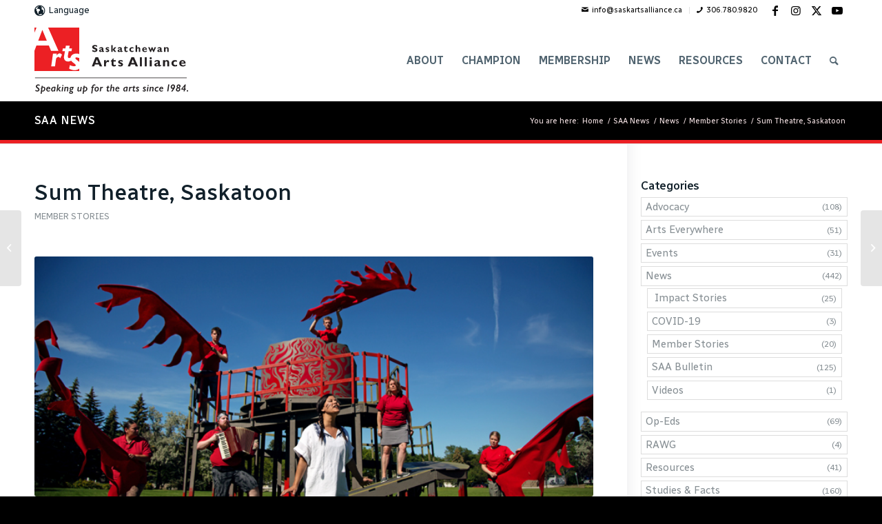

--- FILE ---
content_type: text/html; charset=UTF-8
request_url: https://www.saskartsalliance.ca/news/members/sum-theatre-saskatoon/
body_size: 50443
content:
<!DOCTYPE html>
<html lang="en-US" class="html_stretched responsive av-preloader-disabled  html_header_top html_logo_left html_main_nav_header html_menu_right html_large html_header_sticky html_header_shrinking html_header_topbar_active html_mobile_menu_tablet html_header_searchicon html_content_align_center html_header_unstick_top html_header_stretch_disabled html_elegant-blog html_modern-blog html_av-submenu-hidden html_av-submenu-display-click html_av-overlay-side html_av-overlay-side-minimal html_av-submenu-clone html_entry_id_2728 av-cookies-no-cookie-consent av-no-preview av-default-lightbox html_text_menu_active av-mobile-menu-switch-default">
<head>
<meta charset="UTF-8" />


<!-- mobile setting -->
<meta name="viewport" content="width=device-width, initial-scale=1">

<!-- Scripts/CSS and wp_head hook -->
<meta name='robots' content='index, follow, max-image-preview:large, max-snippet:-1, max-video-preview:-1' />

	<!-- This site is optimized with the Yoast SEO plugin v26.8 - https://yoast.com/product/yoast-seo-wordpress/ -->
	<title>Sum Theatre, Saskatoon | Saskatchewan Arts Alliance (SAA)</title>
	<link rel="canonical" href="https://www.saskartsalliance.ca/news/members/sum-theatre-saskatoon/" />
	<meta property="og:locale" content="en_US" />
	<meta property="og:type" content="article" />
	<meta property="og:title" content="Sum Theatre, Saskatoon | Saskatchewan Arts Alliance (SAA)" />
	<meta property="og:description" content="Joel Bernbaum is the founding artistic director of Sum Theatre, where he founded Saskatchewan’s first-ever free professional live Theatre in the Park. He recalls a succinct review of their early work. In our very first year of Theatre in the Park a gruff looking man in his 60s came up to me after the show. He gestured to the [&hellip;]" />
	<meta property="og:url" content="https://www.saskartsalliance.ca/news/members/sum-theatre-saskatoon/" />
	<meta property="og:site_name" content="Saskatchewan Arts Alliance (SAA)" />
	<meta property="article:published_time" content="2016-08-17T19:47:29+00:00" />
	<meta property="article:modified_time" content="2022-07-28T19:49:13+00:00" />
	<meta property="og:image" content="https://www.saskartsalliance.ca/wp-content/uploads/2022/07/Sum-Theatre-in-the-Park-Red-1.jpg" />
	<meta property="og:image:width" content="700" />
	<meta property="og:image:height" content="300" />
	<meta property="og:image:type" content="image/jpeg" />
	<meta name="author" content="SAA Webmaster" />
	<meta name="twitter:card" content="summary_large_image" />
	<meta name="twitter:label1" content="Written by" />
	<meta name="twitter:data1" content="SAA Webmaster" />
	<meta name="twitter:label2" content="Est. reading time" />
	<meta name="twitter:data2" content="1 minute" />
	<script type="application/ld+json" class="yoast-schema-graph">{"@context":"https://schema.org","@graph":[{"@type":"Article","@id":"https://www.saskartsalliance.ca/news/members/sum-theatre-saskatoon/#article","isPartOf":{"@id":"https://www.saskartsalliance.ca/news/members/sum-theatre-saskatoon/"},"author":{"name":"SAA Webmaster","@id":"https://www.saskartsalliance.ca/#/schema/person/c51dfdf9ce38c5c7ad2278c04bed1dcf"},"headline":"Sum Theatre, Saskatoon","datePublished":"2016-08-17T19:47:29+00:00","dateModified":"2022-07-28T19:49:13+00:00","mainEntityOfPage":{"@id":"https://www.saskartsalliance.ca/news/members/sum-theatre-saskatoon/"},"wordCount":148,"publisher":{"@id":"https://www.saskartsalliance.ca/#organization"},"image":{"@id":"https://www.saskartsalliance.ca/news/members/sum-theatre-saskatoon/#primaryimage"},"thumbnailUrl":"https://www.saskartsalliance.ca/wp-content/uploads/2022/07/Sum-Theatre-in-the-Park-Red-1.jpg","articleSection":["Member Stories"],"inLanguage":"en-US"},{"@type":"WebPage","@id":"https://www.saskartsalliance.ca/news/members/sum-theatre-saskatoon/","url":"https://www.saskartsalliance.ca/news/members/sum-theatre-saskatoon/","name":"Sum Theatre, Saskatoon | Saskatchewan Arts Alliance (SAA)","isPartOf":{"@id":"https://www.saskartsalliance.ca/#website"},"primaryImageOfPage":{"@id":"https://www.saskartsalliance.ca/news/members/sum-theatre-saskatoon/#primaryimage"},"image":{"@id":"https://www.saskartsalliance.ca/news/members/sum-theatre-saskatoon/#primaryimage"},"thumbnailUrl":"https://www.saskartsalliance.ca/wp-content/uploads/2022/07/Sum-Theatre-in-the-Park-Red-1.jpg","datePublished":"2016-08-17T19:47:29+00:00","dateModified":"2022-07-28T19:49:13+00:00","breadcrumb":{"@id":"https://www.saskartsalliance.ca/news/members/sum-theatre-saskatoon/#breadcrumb"},"inLanguage":"en-US","potentialAction":[{"@type":"ReadAction","target":["https://www.saskartsalliance.ca/news/members/sum-theatre-saskatoon/"]}]},{"@type":"ImageObject","inLanguage":"en-US","@id":"https://www.saskartsalliance.ca/news/members/sum-theatre-saskatoon/#primaryimage","url":"https://www.saskartsalliance.ca/wp-content/uploads/2022/07/Sum-Theatre-in-the-Park-Red-1.jpg","contentUrl":"https://www.saskartsalliance.ca/wp-content/uploads/2022/07/Sum-Theatre-in-the-Park-Red-1.jpg","width":700,"height":300},{"@type":"BreadcrumbList","@id":"https://www.saskartsalliance.ca/news/members/sum-theatre-saskatoon/#breadcrumb","itemListElement":[{"@type":"ListItem","position":1,"name":"Home","item":"https://www.saskartsalliance.ca/home/"},{"@type":"ListItem","position":2,"name":"Sum Theatre, Saskatoon"}]},{"@type":"WebSite","@id":"https://www.saskartsalliance.ca/#website","url":"https://www.saskartsalliance.ca/","name":"Saskatchewan Arts Alliance (SAA)","description":"Speaking up for the arts since 1984.","publisher":{"@id":"https://www.saskartsalliance.ca/#organization"},"potentialAction":[{"@type":"SearchAction","target":{"@type":"EntryPoint","urlTemplate":"https://www.saskartsalliance.ca/?s={search_term_string}"},"query-input":{"@type":"PropertyValueSpecification","valueRequired":true,"valueName":"search_term_string"}}],"inLanguage":"en-US"},{"@type":"Organization","@id":"https://www.saskartsalliance.ca/#organization","name":"Saskatchewan Arts Alliance","url":"https://www.saskartsalliance.ca/","logo":{"@type":"ImageObject","inLanguage":"en-US","@id":"https://www.saskartsalliance.ca/#/schema/logo/image/","url":"https://www.saskartsalliance.ca/wp-content/uploads/2022/05/sk-arts-social-alt.jpg","contentUrl":"https://www.saskartsalliance.ca/wp-content/uploads/2022/05/sk-arts-social-alt.jpg","width":1280,"height":800,"caption":"Saskatchewan Arts Alliance"},"image":{"@id":"https://www.saskartsalliance.ca/#/schema/logo/image/"}},{"@type":"Person","@id":"https://www.saskartsalliance.ca/#/schema/person/c51dfdf9ce38c5c7ad2278c04bed1dcf","name":"SAA Webmaster","image":{"@type":"ImageObject","inLanguage":"en-US","@id":"https://www.saskartsalliance.ca/#/schema/person/image/","url":"https://secure.gravatar.com/avatar/ba56a8d5d3eea08f329dc4bb12d6231129c352d435f56e6975e393eaf5414531?s=96&d=mm&r=g","contentUrl":"https://secure.gravatar.com/avatar/ba56a8d5d3eea08f329dc4bb12d6231129c352d435f56e6975e393eaf5414531?s=96&d=mm&r=g","caption":"SAA Webmaster"}}]}</script>
	<!-- / Yoast SEO plugin. -->


<link rel='dns-prefetch' href='//stats.wp.com' />
<link rel="alternate" type="application/rss+xml" title="Saskatchewan Arts Alliance (SAA) &raquo; Feed" href="https://www.saskartsalliance.ca/feed/" />
<link rel="alternate" type="application/rss+xml" title="Saskatchewan Arts Alliance (SAA) &raquo; Comments Feed" href="https://www.saskartsalliance.ca/comments/feed/" />
<link rel="alternate" title="oEmbed (JSON)" type="application/json+oembed" href="https://www.saskartsalliance.ca/wp-json/oembed/1.0/embed?url=https%3A%2F%2Fwww.saskartsalliance.ca%2Fnews%2Fmembers%2Fsum-theatre-saskatoon%2F" />
<link rel="alternate" title="oEmbed (XML)" type="text/xml+oembed" href="https://www.saskartsalliance.ca/wp-json/oembed/1.0/embed?url=https%3A%2F%2Fwww.saskartsalliance.ca%2Fnews%2Fmembers%2Fsum-theatre-saskatoon%2F&#038;format=xml" />
<style id='wp-img-auto-sizes-contain-inline-css' type='text/css'>
img:is([sizes=auto i],[sizes^="auto," i]){contain-intrinsic-size:3000px 1500px}
/*# sourceURL=wp-img-auto-sizes-contain-inline-css */
</style>
<link rel='stylesheet' id='avia-grid-css' href='https://www.saskartsalliance.ca/wp-content/themes/enfold/css/grid.min.css?ver=6.0.9' type='text/css' media='all' />
<link rel='stylesheet' id='avia-base-css' href='https://www.saskartsalliance.ca/wp-content/themes/enfold/css/base.min.css?ver=6.0.9' type='text/css' media='all' />
<link rel='stylesheet' id='avia-layout-css' href='https://www.saskartsalliance.ca/wp-content/themes/enfold/css/layout.min.css?ver=6.0.9' type='text/css' media='all' />
<link rel='stylesheet' id='avia-module-blog-css' href='https://www.saskartsalliance.ca/wp-content/themes/enfold/config-templatebuilder/avia-shortcodes/blog/blog.min.css?ver=6.0.9' type='text/css' media='all' />
<link rel='stylesheet' id='avia-module-postslider-css' href='https://www.saskartsalliance.ca/wp-content/themes/enfold/config-templatebuilder/avia-shortcodes/postslider/postslider.min.css?ver=6.0.9' type='text/css' media='all' />
<link rel='stylesheet' id='avia-module-button-css' href='https://www.saskartsalliance.ca/wp-content/themes/enfold/config-templatebuilder/avia-shortcodes/buttons/buttons.min.css?ver=6.0.9' type='text/css' media='all' />
<link rel='stylesheet' id='avia-module-buttonrow-css' href='https://www.saskartsalliance.ca/wp-content/themes/enfold/config-templatebuilder/avia-shortcodes/buttonrow/buttonrow.min.css?ver=6.0.9' type='text/css' media='all' />
<link rel='stylesheet' id='avia-module-catalogue-css' href='https://www.saskartsalliance.ca/wp-content/themes/enfold/config-templatebuilder/avia-shortcodes/catalogue/catalogue.min.css?ver=6.0.9' type='text/css' media='all' />
<link rel='stylesheet' id='avia-module-comments-css' href='https://www.saskartsalliance.ca/wp-content/themes/enfold/config-templatebuilder/avia-shortcodes/comments/comments.min.css?ver=6.0.9' type='text/css' media='all' />
<link rel='stylesheet' id='avia-module-slideshow-css' href='https://www.saskartsalliance.ca/wp-content/themes/enfold/config-templatebuilder/avia-shortcodes/slideshow/slideshow.min.css?ver=6.0.9' type='text/css' media='all' />
<link rel='stylesheet' id='avia-module-slideshow-contentpartner-css' href='https://www.saskartsalliance.ca/wp-content/themes/enfold/config-templatebuilder/avia-shortcodes/contentslider/contentslider.min.css?ver=6.0.9' type='text/css' media='all' />
<link rel='stylesheet' id='avia-module-gallery-css' href='https://www.saskartsalliance.ca/wp-content/themes/enfold/config-templatebuilder/avia-shortcodes/gallery/gallery.min.css?ver=6.0.9' type='text/css' media='all' />
<link rel='stylesheet' id='avia-module-maps-css' href='https://www.saskartsalliance.ca/wp-content/themes/enfold/config-templatebuilder/avia-shortcodes/google_maps/google_maps.min.css?ver=6.0.9' type='text/css' media='all' />
<link rel='stylesheet' id='avia-module-gridrow-css' href='https://www.saskartsalliance.ca/wp-content/themes/enfold/config-templatebuilder/avia-shortcodes/grid_row/grid_row.min.css?ver=6.0.9' type='text/css' media='all' />
<link rel='stylesheet' id='avia-module-heading-css' href='https://www.saskartsalliance.ca/wp-content/themes/enfold/config-templatebuilder/avia-shortcodes/heading/heading.min.css?ver=6.0.9' type='text/css' media='all' />
<link rel='stylesheet' id='avia-module-hr-css' href='https://www.saskartsalliance.ca/wp-content/themes/enfold/config-templatebuilder/avia-shortcodes/hr/hr.min.css?ver=6.0.9' type='text/css' media='all' />
<link rel='stylesheet' id='avia-module-icon-css' href='https://www.saskartsalliance.ca/wp-content/themes/enfold/config-templatebuilder/avia-shortcodes/icon/icon.min.css?ver=6.0.9' type='text/css' media='all' />
<link rel='stylesheet' id='avia-module-iconlist-css' href='https://www.saskartsalliance.ca/wp-content/themes/enfold/config-templatebuilder/avia-shortcodes/iconlist/iconlist.min.css?ver=6.0.9' type='text/css' media='all' />
<link rel='stylesheet' id='avia-module-image-css' href='https://www.saskartsalliance.ca/wp-content/themes/enfold/config-templatebuilder/avia-shortcodes/image/image.min.css?ver=6.0.9' type='text/css' media='all' />
<link rel='stylesheet' id='avia-module-magazine-css' href='https://www.saskartsalliance.ca/wp-content/themes/enfold/config-templatebuilder/avia-shortcodes/magazine/magazine.min.css?ver=6.0.9' type='text/css' media='all' />
<link rel='stylesheet' id='avia-module-contact-css' href='https://www.saskartsalliance.ca/wp-content/themes/enfold/config-templatebuilder/avia-shortcodes/contact/contact.min.css?ver=6.0.9' type='text/css' media='all' />
<link rel='stylesheet' id='avia-module-masonry-css' href='https://www.saskartsalliance.ca/wp-content/themes/enfold/config-templatebuilder/avia-shortcodes/masonry_entries/masonry_entries.min.css?ver=6.0.9' type='text/css' media='all' />
<link rel='stylesheet' id='avia-siteloader-css' href='https://www.saskartsalliance.ca/wp-content/themes/enfold/css/avia-snippet-site-preloader.min.css?ver=6.0.9' type='text/css' media='all' />
<link rel='stylesheet' id='avia-module-portfolio-css' href='https://www.saskartsalliance.ca/wp-content/themes/enfold/config-templatebuilder/avia-shortcodes/portfolio/portfolio.min.css?ver=6.0.9' type='text/css' media='all' />
<link rel='stylesheet' id='avia-module-slideshow-fullsize-css' href='https://www.saskartsalliance.ca/wp-content/themes/enfold/config-templatebuilder/avia-shortcodes/slideshow_fullsize/slideshow_fullsize.min.css?ver=6.0.9' type='text/css' media='all' />
<link rel='stylesheet' id='avia-module-slideshow-fullscreen-css' href='https://www.saskartsalliance.ca/wp-content/themes/enfold/config-templatebuilder/avia-shortcodes/slideshow_fullscreen/slideshow_fullscreen.min.css?ver=6.0.9' type='text/css' media='all' />
<link rel='stylesheet' id='avia-module-social-css' href='https://www.saskartsalliance.ca/wp-content/themes/enfold/config-templatebuilder/avia-shortcodes/social_share/social_share.min.css?ver=6.0.9' type='text/css' media='all' />
<link rel='stylesheet' id='avia-module-tabs-css' href='https://www.saskartsalliance.ca/wp-content/themes/enfold/config-templatebuilder/avia-shortcodes/tabs/tabs.min.css?ver=6.0.9' type='text/css' media='all' />
<link rel='stylesheet' id='avia-module-toggles-css' href='https://www.saskartsalliance.ca/wp-content/themes/enfold/config-templatebuilder/avia-shortcodes/toggles/toggles.min.css?ver=6.0.9' type='text/css' media='all' />
<link rel='stylesheet' id='avia-module-video-css' href='https://www.saskartsalliance.ca/wp-content/themes/enfold/config-templatebuilder/avia-shortcodes/video/video.min.css?ver=6.0.9' type='text/css' media='all' />
<link rel='stylesheet' id='sbi_styles-css' href='https://www.saskartsalliance.ca/wp-content/plugins/instagram-feed-pro/css/sbi-styles.min.css?ver=6.5.1' type='text/css' media='all' />
<style id='wp-emoji-styles-inline-css' type='text/css'>

	img.wp-smiley, img.emoji {
		display: inline !important;
		border: none !important;
		box-shadow: none !important;
		height: 1em !important;
		width: 1em !important;
		margin: 0 0.07em !important;
		vertical-align: -0.1em !important;
		background: none !important;
		padding: 0 !important;
	}
/*# sourceURL=wp-emoji-styles-inline-css */
</style>
<style id='wp-block-library-inline-css' type='text/css'>
:root{--wp-block-synced-color:#7a00df;--wp-block-synced-color--rgb:122,0,223;--wp-bound-block-color:var(--wp-block-synced-color);--wp-editor-canvas-background:#ddd;--wp-admin-theme-color:#007cba;--wp-admin-theme-color--rgb:0,124,186;--wp-admin-theme-color-darker-10:#006ba1;--wp-admin-theme-color-darker-10--rgb:0,107,160.5;--wp-admin-theme-color-darker-20:#005a87;--wp-admin-theme-color-darker-20--rgb:0,90,135;--wp-admin-border-width-focus:2px}@media (min-resolution:192dpi){:root{--wp-admin-border-width-focus:1.5px}}.wp-element-button{cursor:pointer}:root .has-very-light-gray-background-color{background-color:#eee}:root .has-very-dark-gray-background-color{background-color:#313131}:root .has-very-light-gray-color{color:#eee}:root .has-very-dark-gray-color{color:#313131}:root .has-vivid-green-cyan-to-vivid-cyan-blue-gradient-background{background:linear-gradient(135deg,#00d084,#0693e3)}:root .has-purple-crush-gradient-background{background:linear-gradient(135deg,#34e2e4,#4721fb 50%,#ab1dfe)}:root .has-hazy-dawn-gradient-background{background:linear-gradient(135deg,#faaca8,#dad0ec)}:root .has-subdued-olive-gradient-background{background:linear-gradient(135deg,#fafae1,#67a671)}:root .has-atomic-cream-gradient-background{background:linear-gradient(135deg,#fdd79a,#004a59)}:root .has-nightshade-gradient-background{background:linear-gradient(135deg,#330968,#31cdcf)}:root .has-midnight-gradient-background{background:linear-gradient(135deg,#020381,#2874fc)}:root{--wp--preset--font-size--normal:16px;--wp--preset--font-size--huge:42px}.has-regular-font-size{font-size:1em}.has-larger-font-size{font-size:2.625em}.has-normal-font-size{font-size:var(--wp--preset--font-size--normal)}.has-huge-font-size{font-size:var(--wp--preset--font-size--huge)}.has-text-align-center{text-align:center}.has-text-align-left{text-align:left}.has-text-align-right{text-align:right}.has-fit-text{white-space:nowrap!important}#end-resizable-editor-section{display:none}.aligncenter{clear:both}.items-justified-left{justify-content:flex-start}.items-justified-center{justify-content:center}.items-justified-right{justify-content:flex-end}.items-justified-space-between{justify-content:space-between}.screen-reader-text{border:0;clip-path:inset(50%);height:1px;margin:-1px;overflow:hidden;padding:0;position:absolute;width:1px;word-wrap:normal!important}.screen-reader-text:focus{background-color:#ddd;clip-path:none;color:#444;display:block;font-size:1em;height:auto;left:5px;line-height:normal;padding:15px 23px 14px;text-decoration:none;top:5px;width:auto;z-index:100000}html :where(.has-border-color){border-style:solid}html :where([style*=border-top-color]){border-top-style:solid}html :where([style*=border-right-color]){border-right-style:solid}html :where([style*=border-bottom-color]){border-bottom-style:solid}html :where([style*=border-left-color]){border-left-style:solid}html :where([style*=border-width]){border-style:solid}html :where([style*=border-top-width]){border-top-style:solid}html :where([style*=border-right-width]){border-right-style:solid}html :where([style*=border-bottom-width]){border-bottom-style:solid}html :where([style*=border-left-width]){border-left-style:solid}html :where(img[class*=wp-image-]){height:auto;max-width:100%}:where(figure){margin:0 0 1em}html :where(.is-position-sticky){--wp-admin--admin-bar--position-offset:var(--wp-admin--admin-bar--height,0px)}@media screen and (max-width:600px){html :where(.is-position-sticky){--wp-admin--admin-bar--position-offset:0px}}

/*# sourceURL=wp-block-library-inline-css */
</style><style id='global-styles-inline-css' type='text/css'>
:root{--wp--preset--aspect-ratio--square: 1;--wp--preset--aspect-ratio--4-3: 4/3;--wp--preset--aspect-ratio--3-4: 3/4;--wp--preset--aspect-ratio--3-2: 3/2;--wp--preset--aspect-ratio--2-3: 2/3;--wp--preset--aspect-ratio--16-9: 16/9;--wp--preset--aspect-ratio--9-16: 9/16;--wp--preset--color--black: #000000;--wp--preset--color--cyan-bluish-gray: #abb8c3;--wp--preset--color--white: #ffffff;--wp--preset--color--pale-pink: #f78da7;--wp--preset--color--vivid-red: #cf2e2e;--wp--preset--color--luminous-vivid-orange: #ff6900;--wp--preset--color--luminous-vivid-amber: #fcb900;--wp--preset--color--light-green-cyan: #7bdcb5;--wp--preset--color--vivid-green-cyan: #00d084;--wp--preset--color--pale-cyan-blue: #8ed1fc;--wp--preset--color--vivid-cyan-blue: #0693e3;--wp--preset--color--vivid-purple: #9b51e0;--wp--preset--color--metallic-red: #b02b2c;--wp--preset--color--maximum-yellow-red: #edae44;--wp--preset--color--yellow-sun: #eeee22;--wp--preset--color--palm-leaf: #83a846;--wp--preset--color--aero: #7bb0e7;--wp--preset--color--old-lavender: #745f7e;--wp--preset--color--steel-teal: #5f8789;--wp--preset--color--raspberry-pink: #d65799;--wp--preset--color--medium-turquoise: #4ecac2;--wp--preset--gradient--vivid-cyan-blue-to-vivid-purple: linear-gradient(135deg,rgb(6,147,227) 0%,rgb(155,81,224) 100%);--wp--preset--gradient--light-green-cyan-to-vivid-green-cyan: linear-gradient(135deg,rgb(122,220,180) 0%,rgb(0,208,130) 100%);--wp--preset--gradient--luminous-vivid-amber-to-luminous-vivid-orange: linear-gradient(135deg,rgb(252,185,0) 0%,rgb(255,105,0) 100%);--wp--preset--gradient--luminous-vivid-orange-to-vivid-red: linear-gradient(135deg,rgb(255,105,0) 0%,rgb(207,46,46) 100%);--wp--preset--gradient--very-light-gray-to-cyan-bluish-gray: linear-gradient(135deg,rgb(238,238,238) 0%,rgb(169,184,195) 100%);--wp--preset--gradient--cool-to-warm-spectrum: linear-gradient(135deg,rgb(74,234,220) 0%,rgb(151,120,209) 20%,rgb(207,42,186) 40%,rgb(238,44,130) 60%,rgb(251,105,98) 80%,rgb(254,248,76) 100%);--wp--preset--gradient--blush-light-purple: linear-gradient(135deg,rgb(255,206,236) 0%,rgb(152,150,240) 100%);--wp--preset--gradient--blush-bordeaux: linear-gradient(135deg,rgb(254,205,165) 0%,rgb(254,45,45) 50%,rgb(107,0,62) 100%);--wp--preset--gradient--luminous-dusk: linear-gradient(135deg,rgb(255,203,112) 0%,rgb(199,81,192) 50%,rgb(65,88,208) 100%);--wp--preset--gradient--pale-ocean: linear-gradient(135deg,rgb(255,245,203) 0%,rgb(182,227,212) 50%,rgb(51,167,181) 100%);--wp--preset--gradient--electric-grass: linear-gradient(135deg,rgb(202,248,128) 0%,rgb(113,206,126) 100%);--wp--preset--gradient--midnight: linear-gradient(135deg,rgb(2,3,129) 0%,rgb(40,116,252) 100%);--wp--preset--font-size--small: 1rem;--wp--preset--font-size--medium: 1.125rem;--wp--preset--font-size--large: 1.75rem;--wp--preset--font-size--x-large: clamp(1.75rem, 3vw, 2.25rem);--wp--preset--spacing--20: 0.44rem;--wp--preset--spacing--30: 0.67rem;--wp--preset--spacing--40: 1rem;--wp--preset--spacing--50: 1.5rem;--wp--preset--spacing--60: 2.25rem;--wp--preset--spacing--70: 3.38rem;--wp--preset--spacing--80: 5.06rem;--wp--preset--shadow--natural: 6px 6px 9px rgba(0, 0, 0, 0.2);--wp--preset--shadow--deep: 12px 12px 50px rgba(0, 0, 0, 0.4);--wp--preset--shadow--sharp: 6px 6px 0px rgba(0, 0, 0, 0.2);--wp--preset--shadow--outlined: 6px 6px 0px -3px rgb(255, 255, 255), 6px 6px rgb(0, 0, 0);--wp--preset--shadow--crisp: 6px 6px 0px rgb(0, 0, 0);}:root { --wp--style--global--content-size: 800px;--wp--style--global--wide-size: 1130px; }:where(body) { margin: 0; }.wp-site-blocks > .alignleft { float: left; margin-right: 2em; }.wp-site-blocks > .alignright { float: right; margin-left: 2em; }.wp-site-blocks > .aligncenter { justify-content: center; margin-left: auto; margin-right: auto; }:where(.is-layout-flex){gap: 0.5em;}:where(.is-layout-grid){gap: 0.5em;}.is-layout-flow > .alignleft{float: left;margin-inline-start: 0;margin-inline-end: 2em;}.is-layout-flow > .alignright{float: right;margin-inline-start: 2em;margin-inline-end: 0;}.is-layout-flow > .aligncenter{margin-left: auto !important;margin-right: auto !important;}.is-layout-constrained > .alignleft{float: left;margin-inline-start: 0;margin-inline-end: 2em;}.is-layout-constrained > .alignright{float: right;margin-inline-start: 2em;margin-inline-end: 0;}.is-layout-constrained > .aligncenter{margin-left: auto !important;margin-right: auto !important;}.is-layout-constrained > :where(:not(.alignleft):not(.alignright):not(.alignfull)){max-width: var(--wp--style--global--content-size);margin-left: auto !important;margin-right: auto !important;}.is-layout-constrained > .alignwide{max-width: var(--wp--style--global--wide-size);}body .is-layout-flex{display: flex;}.is-layout-flex{flex-wrap: wrap;align-items: center;}.is-layout-flex > :is(*, div){margin: 0;}body .is-layout-grid{display: grid;}.is-layout-grid > :is(*, div){margin: 0;}body{padding-top: 0px;padding-right: 0px;padding-bottom: 0px;padding-left: 0px;}a:where(:not(.wp-element-button)){text-decoration: underline;}:root :where(.wp-element-button, .wp-block-button__link){background-color: #32373c;border-width: 0;color: #fff;font-family: inherit;font-size: inherit;font-style: inherit;font-weight: inherit;letter-spacing: inherit;line-height: inherit;padding-top: calc(0.667em + 2px);padding-right: calc(1.333em + 2px);padding-bottom: calc(0.667em + 2px);padding-left: calc(1.333em + 2px);text-decoration: none;text-transform: inherit;}.has-black-color{color: var(--wp--preset--color--black) !important;}.has-cyan-bluish-gray-color{color: var(--wp--preset--color--cyan-bluish-gray) !important;}.has-white-color{color: var(--wp--preset--color--white) !important;}.has-pale-pink-color{color: var(--wp--preset--color--pale-pink) !important;}.has-vivid-red-color{color: var(--wp--preset--color--vivid-red) !important;}.has-luminous-vivid-orange-color{color: var(--wp--preset--color--luminous-vivid-orange) !important;}.has-luminous-vivid-amber-color{color: var(--wp--preset--color--luminous-vivid-amber) !important;}.has-light-green-cyan-color{color: var(--wp--preset--color--light-green-cyan) !important;}.has-vivid-green-cyan-color{color: var(--wp--preset--color--vivid-green-cyan) !important;}.has-pale-cyan-blue-color{color: var(--wp--preset--color--pale-cyan-blue) !important;}.has-vivid-cyan-blue-color{color: var(--wp--preset--color--vivid-cyan-blue) !important;}.has-vivid-purple-color{color: var(--wp--preset--color--vivid-purple) !important;}.has-metallic-red-color{color: var(--wp--preset--color--metallic-red) !important;}.has-maximum-yellow-red-color{color: var(--wp--preset--color--maximum-yellow-red) !important;}.has-yellow-sun-color{color: var(--wp--preset--color--yellow-sun) !important;}.has-palm-leaf-color{color: var(--wp--preset--color--palm-leaf) !important;}.has-aero-color{color: var(--wp--preset--color--aero) !important;}.has-old-lavender-color{color: var(--wp--preset--color--old-lavender) !important;}.has-steel-teal-color{color: var(--wp--preset--color--steel-teal) !important;}.has-raspberry-pink-color{color: var(--wp--preset--color--raspberry-pink) !important;}.has-medium-turquoise-color{color: var(--wp--preset--color--medium-turquoise) !important;}.has-black-background-color{background-color: var(--wp--preset--color--black) !important;}.has-cyan-bluish-gray-background-color{background-color: var(--wp--preset--color--cyan-bluish-gray) !important;}.has-white-background-color{background-color: var(--wp--preset--color--white) !important;}.has-pale-pink-background-color{background-color: var(--wp--preset--color--pale-pink) !important;}.has-vivid-red-background-color{background-color: var(--wp--preset--color--vivid-red) !important;}.has-luminous-vivid-orange-background-color{background-color: var(--wp--preset--color--luminous-vivid-orange) !important;}.has-luminous-vivid-amber-background-color{background-color: var(--wp--preset--color--luminous-vivid-amber) !important;}.has-light-green-cyan-background-color{background-color: var(--wp--preset--color--light-green-cyan) !important;}.has-vivid-green-cyan-background-color{background-color: var(--wp--preset--color--vivid-green-cyan) !important;}.has-pale-cyan-blue-background-color{background-color: var(--wp--preset--color--pale-cyan-blue) !important;}.has-vivid-cyan-blue-background-color{background-color: var(--wp--preset--color--vivid-cyan-blue) !important;}.has-vivid-purple-background-color{background-color: var(--wp--preset--color--vivid-purple) !important;}.has-metallic-red-background-color{background-color: var(--wp--preset--color--metallic-red) !important;}.has-maximum-yellow-red-background-color{background-color: var(--wp--preset--color--maximum-yellow-red) !important;}.has-yellow-sun-background-color{background-color: var(--wp--preset--color--yellow-sun) !important;}.has-palm-leaf-background-color{background-color: var(--wp--preset--color--palm-leaf) !important;}.has-aero-background-color{background-color: var(--wp--preset--color--aero) !important;}.has-old-lavender-background-color{background-color: var(--wp--preset--color--old-lavender) !important;}.has-steel-teal-background-color{background-color: var(--wp--preset--color--steel-teal) !important;}.has-raspberry-pink-background-color{background-color: var(--wp--preset--color--raspberry-pink) !important;}.has-medium-turquoise-background-color{background-color: var(--wp--preset--color--medium-turquoise) !important;}.has-black-border-color{border-color: var(--wp--preset--color--black) !important;}.has-cyan-bluish-gray-border-color{border-color: var(--wp--preset--color--cyan-bluish-gray) !important;}.has-white-border-color{border-color: var(--wp--preset--color--white) !important;}.has-pale-pink-border-color{border-color: var(--wp--preset--color--pale-pink) !important;}.has-vivid-red-border-color{border-color: var(--wp--preset--color--vivid-red) !important;}.has-luminous-vivid-orange-border-color{border-color: var(--wp--preset--color--luminous-vivid-orange) !important;}.has-luminous-vivid-amber-border-color{border-color: var(--wp--preset--color--luminous-vivid-amber) !important;}.has-light-green-cyan-border-color{border-color: var(--wp--preset--color--light-green-cyan) !important;}.has-vivid-green-cyan-border-color{border-color: var(--wp--preset--color--vivid-green-cyan) !important;}.has-pale-cyan-blue-border-color{border-color: var(--wp--preset--color--pale-cyan-blue) !important;}.has-vivid-cyan-blue-border-color{border-color: var(--wp--preset--color--vivid-cyan-blue) !important;}.has-vivid-purple-border-color{border-color: var(--wp--preset--color--vivid-purple) !important;}.has-metallic-red-border-color{border-color: var(--wp--preset--color--metallic-red) !important;}.has-maximum-yellow-red-border-color{border-color: var(--wp--preset--color--maximum-yellow-red) !important;}.has-yellow-sun-border-color{border-color: var(--wp--preset--color--yellow-sun) !important;}.has-palm-leaf-border-color{border-color: var(--wp--preset--color--palm-leaf) !important;}.has-aero-border-color{border-color: var(--wp--preset--color--aero) !important;}.has-old-lavender-border-color{border-color: var(--wp--preset--color--old-lavender) !important;}.has-steel-teal-border-color{border-color: var(--wp--preset--color--steel-teal) !important;}.has-raspberry-pink-border-color{border-color: var(--wp--preset--color--raspberry-pink) !important;}.has-medium-turquoise-border-color{border-color: var(--wp--preset--color--medium-turquoise) !important;}.has-vivid-cyan-blue-to-vivid-purple-gradient-background{background: var(--wp--preset--gradient--vivid-cyan-blue-to-vivid-purple) !important;}.has-light-green-cyan-to-vivid-green-cyan-gradient-background{background: var(--wp--preset--gradient--light-green-cyan-to-vivid-green-cyan) !important;}.has-luminous-vivid-amber-to-luminous-vivid-orange-gradient-background{background: var(--wp--preset--gradient--luminous-vivid-amber-to-luminous-vivid-orange) !important;}.has-luminous-vivid-orange-to-vivid-red-gradient-background{background: var(--wp--preset--gradient--luminous-vivid-orange-to-vivid-red) !important;}.has-very-light-gray-to-cyan-bluish-gray-gradient-background{background: var(--wp--preset--gradient--very-light-gray-to-cyan-bluish-gray) !important;}.has-cool-to-warm-spectrum-gradient-background{background: var(--wp--preset--gradient--cool-to-warm-spectrum) !important;}.has-blush-light-purple-gradient-background{background: var(--wp--preset--gradient--blush-light-purple) !important;}.has-blush-bordeaux-gradient-background{background: var(--wp--preset--gradient--blush-bordeaux) !important;}.has-luminous-dusk-gradient-background{background: var(--wp--preset--gradient--luminous-dusk) !important;}.has-pale-ocean-gradient-background{background: var(--wp--preset--gradient--pale-ocean) !important;}.has-electric-grass-gradient-background{background: var(--wp--preset--gradient--electric-grass) !important;}.has-midnight-gradient-background{background: var(--wp--preset--gradient--midnight) !important;}.has-small-font-size{font-size: var(--wp--preset--font-size--small) !important;}.has-medium-font-size{font-size: var(--wp--preset--font-size--medium) !important;}.has-large-font-size{font-size: var(--wp--preset--font-size--large) !important;}.has-x-large-font-size{font-size: var(--wp--preset--font-size--x-large) !important;}
/*# sourceURL=global-styles-inline-css */
</style>

<link rel='stylesheet' id='ctf_styles-css' href='https://www.saskartsalliance.ca/wp-content/plugins/custom-twitter-feeds-pro/css/ctf-styles.min.css?ver=2.4.5' type='text/css' media='all' />
<link rel='stylesheet' id='name-directory-style-css' href='https://www.saskartsalliance.ca/wp-content/plugins/name-directory/name_directory.css?ver=6.9' type='text/css' media='all' />
<link rel='stylesheet' id='avia-scs-css' href='https://www.saskartsalliance.ca/wp-content/themes/enfold/css/shortcodes.min.css?ver=6.0.9' type='text/css' media='all' />
<link rel='stylesheet' id='avia-fold-unfold-css' href='https://www.saskartsalliance.ca/wp-content/themes/enfold/css/avia-snippet-fold-unfold.min.css?ver=6.0.9' type='text/css' media='all' />
<link rel='stylesheet' id='avia-popup-css-css' href='https://www.saskartsalliance.ca/wp-content/themes/enfold/js/aviapopup/magnific-popup.min.css?ver=6.0.9' type='text/css' media='screen' />
<link rel='stylesheet' id='avia-lightbox-css' href='https://www.saskartsalliance.ca/wp-content/themes/enfold/css/avia-snippet-lightbox.min.css?ver=6.0.9' type='text/css' media='screen' />
<link rel='stylesheet' id='avia-widget-css-css' href='https://www.saskartsalliance.ca/wp-content/themes/enfold/css/avia-snippet-widget.min.css?ver=6.0.9' type='text/css' media='screen' />
<link rel='stylesheet' id='avia-dynamic-css' href='https://www.saskartsalliance.ca/wp-content/uploads/dynamic_avia/enfold.css?ver=6973e5bf9484b' type='text/css' media='all' />
<link rel='stylesheet' id='avia-custom-css' href='https://www.saskartsalliance.ca/wp-content/themes/enfold/css/custom.css?ver=6.0.9' type='text/css' media='all' />
<link rel='stylesheet' id='ptb-css' href='https://www.saskartsalliance.ca/wp-content/plugins/themify-ptb/public/css/ptb-public.css?ver=2.2.2' type='text/css' media='all' />
<link rel='stylesheet' id='avia-gravity-css' href='https://www.saskartsalliance.ca/wp-content/themes/enfold/config-gravityforms/gravity-mod.min.css?ver=6.0.9' type='text/css' media='screen' />
<script type="text/javascript" src="https://www.saskartsalliance.ca/wp-includes/js/jquery/jquery.min.js?ver=3.7.1" id="jquery-core-js"></script>
<script type="text/javascript" src="https://www.saskartsalliance.ca/wp-includes/js/jquery/jquery-migrate.min.js?ver=3.4.1" id="jquery-migrate-js"></script>
<script type="text/javascript" src="https://www.saskartsalliance.ca/wp-content/themes/enfold/js/avia-js.min.js?ver=6.0.9" id="avia-js-js"></script>
<script type="text/javascript" src="https://www.saskartsalliance.ca/wp-content/themes/enfold/js/avia-compat.min.js?ver=6.0.9" id="avia-compat-js"></script>
<script type="text/javascript" id="ptb-js-extra">
/* <![CDATA[ */
var ptb = {"url":"https://www.saskartsalliance.ca/wp-content/plugins/themify-ptb/public/","ver":"2.2.2","include":"https://www.saskartsalliance.ca/wp-includes/js/","is_themify":"","jqmeter":"https://www.saskartsalliance.ca/wp-content/plugins/themify-ptb/public/js/jqmeter.min.js","ajaxurl":"https://www.saskartsalliance.ca/wp-admin/admin-ajax.php","lng":"en","map_key":"","modules":{"gallery":{"js":"https://www.saskartsalliance.ca/wp-content/plugins/themify-ptb/public/js/modules/gallery.js","selector":".ptb_extra_showcase, .ptb_extra_gallery_masonry .ptb_extra_gallery"},"map":{"js":"https://www.saskartsalliance.ca/wp-content/plugins/themify-ptb/public/js/modules/map.js","selector":".ptb_extra_map"},"progress_bar":{"js":"https://www.saskartsalliance.ca/wp-content/plugins/themify-ptb/public/js/modules/progress_bar.js","selector":".ptb_extra_progress_bar"},"rating":{"js":"https://www.saskartsalliance.ca/wp-content/plugins/themify-ptb/public/js/modules/rating.js","selector":".ptb_extra_rating"},"video":{"js":"https://www.saskartsalliance.ca/wp-content/plugins/themify-ptb/public/js/modules/video.js","selector":".ptb_extra_show_video"},"accordion":{"js":"https://www.saskartsalliance.ca/wp-content/plugins/themify-ptb/public/js/modules/accordion.js","selector":".ptb_extra_accordion"},"lightbox":{"js":"https://www.saskartsalliance.ca/wp-content/plugins/themify-ptb/public/js/modules/lightbox.js","selector":".ptb_lightbox, .ptb_extra_lightbox, .ptb_extra_video_lightbox"},"masonry":{"js":"https://www.saskartsalliance.ca/wp-content/plugins/themify-ptb/public/js/modules/masonry.js","selector":".ptb_masonry"},"post_filter":{"js":"https://www.saskartsalliance.ca/wp-content/plugins/themify-ptb/public/js/modules/post_filter.js","selector":".ptb-post-filter"},"slider":{"js":"https://www.saskartsalliance.ca/wp-content/plugins/themify-ptb/public/js/modules/slider.js","selector":".ptb_slider"}}};
//# sourceURL=ptb-js-extra
/* ]]> */
</script>
<script type="text/javascript" defer="defer" src="https://www.saskartsalliance.ca/wp-content/plugins/themify-ptb/public/js/ptb-public.js?ver=2.2.2" id="ptb-js"></script>
<link rel="https://api.w.org/" href="https://www.saskartsalliance.ca/wp-json/" /><link rel="alternate" title="JSON" type="application/json" href="https://www.saskartsalliance.ca/wp-json/wp/v2/posts/2728" /><link rel="EditURI" type="application/rsd+xml" title="RSD" href="https://www.saskartsalliance.ca/xmlrpc.php?rsd" />

<link rel='shortlink' href='https://www.saskartsalliance.ca/?p=2728' />
	<style>img#wpstats{display:none}</style>
		<link rel="profile" href="https://gmpg.org/xfn/11" />
<link rel="alternate" type="application/rss+xml" title="Saskatchewan Arts Alliance (SAA) RSS2 Feed" href="https://www.saskartsalliance.ca/feed/" />
<link rel="pingback" href="https://www.saskartsalliance.ca/xmlrpc.php" />
<!--[if lt IE 9]><script src="https://www.saskartsalliance.ca/wp-content/themes/enfold/js/html5shiv.js"></script><![endif]-->

<link rel="icon" href="https://www.saskartsalliance.ca/wp-content/uploads/2022/05/cropped-sk-arts-fav-32x32.png" sizes="32x32" />
<link rel="icon" href="https://www.saskartsalliance.ca/wp-content/uploads/2022/05/cropped-sk-arts-fav-192x192.png" sizes="192x192" />
<link rel="apple-touch-icon" href="https://www.saskartsalliance.ca/wp-content/uploads/2022/05/cropped-sk-arts-fav-180x180.png" />
<meta name="msapplication-TileImage" content="https://www.saskartsalliance.ca/wp-content/uploads/2022/05/cropped-sk-arts-fav-270x270.png" />
		<style type="text/css" id="wp-custom-css">
			@import url('https://strategylab.ca/private/mastersheet-2023.css');

@import url('https://fonts.googleapis.com/css2?family=Radio+Canada:ital,wght@0,300;0,400;0,500;0,600;0,700;1,300;1,400;1,500;1,600;1,700&display=swap');

:root {
--main-color: #ec2024;
--alt-color: #ad1016;
--teal: #006072;
--body-color:#11202a;
--bg-color: #fff;
--main-font: 'Radio Canada','HelveticaNeue','Helvetica Neue','Helvetica-Neue',Helvetica,Arial,sans-serif;
}

#top,
#top p,
#top input[type="text"],
#top input[type="email"],
#top input[type="tel"],
#top input[type="password"],
#top input[type="number"],
#top textarea,
#top select
#top div,
#top ul,
#top button,
#top .button,
.responsive #top .minor-meta,
.responsive #top .post-meta-infos,
#top .av-current-sort-title {
font-family: var(--main-font);
}

#top h1, 
#top h2, 
#top h3, 
#top h4, 
#top h5, 
#top h6,
#top .title_container .main-title,
#top .title_container .main-title * {
font-family: var(--main-font);
	text-transform: none;
	letter-spacing: -0.025em;
	font-weight: 500;
}

#top .special_amp {
	font-family: inherit;
	font-style: inherit;
	font-size: inherit;
	font-weight: bold;
}

#top .alternate_color ::selection {
	background: black;
}

#top strong,
#top.single b {
	color: inherit;
}

#top a[href="https://"],
#ui-datepicker-div {
	display: none !important;
	visibility: hidden;
}

#top #wrap_all input:not(.button) {
	color: inherit;
}

#top img {
	font-style: italic;
}

#top hr {
	margin: 15px 0;
}

.responsive #top .container .av-content-small {
	margin-bottom: 0;
}

#top .title_container .main-title {
	white-space: nowrap;
	overflow: hidden;
	text-overflow: ellipsis;
}

#top .title_container .main-title a {
	text-transform: uppercase;
	color: white !important;
	letter-spacing: 0.025em;
}

#top .entry-content h1 a,
#top .entry-content h2 a,
#top .entry-content h3 a,
#top .entry-content h4 a,
#top .entry-content h5 a,
#top .entry-content h6 a {
	color: var(--main-color);
}

#top .entry-content h1 a:hover,
#top .entry-content h2 a:hover,
#top .entry-content h3 a:hover,
#top .entry-content h4 a:hover,
#top .entry-content h5 a:hover,
#top .entry-content h6 a:hover {
	color: var(--alt-color);
	text-decoration: underline;
}

#top .mfp-bottom-bar {
	position: relative;
}

#top .widgettitle * {
	text-transform: uppercase;
	letter-spacing: 0.025em;
	font-weight: 300;
}

#top .title_container {
	border: none;
	border-bottom: 5px solid var(--main-color);
	background: black;
}

#header .logo {
	transition: margin 0.2s ease;
}

#header.header-scrolled .logo {
	margin-top: 10px;
}

#header .logo a > * {
	padding: 10px 0;
	transition: padding 0.2s ease;
}

#header.header-scrolled .logo a > * {
	padding: 0;
}

#header .logo svg * {
	transition: opacity 0.2s ease, fill 0.2s ease;
}

#header.header-scrolled .logo svg line,
#header.header-scrolled .logo svg > g:nth-of-type(1) {
	opacity: 0;
}

#header.av_header_glassy #header_main {
	border-color: transparent !important;
}

#header.av_header_glassy:not(.header-scrolled) .header_bg {
	background: linear-gradient(to bottom, rgba(255,255,255,1), rgba(255,255,255,0));
	opacity: 0.5;
	height: 150%;
	pointer-events: none;
}

/*
@media only screen and (min-width: 989px) {
#header.av_header_transparency:not(.header-scrolled) .logo svg * {
	fill: white;
}

#header.av_header_transparency:not(.header-scrolled) .logo [stroke="#231F20"] {
	stroke: white;
	}
}*/

@media only screen and (min-width: 989px) and (max-width: 1100px) {
	#header .main_menu a {
		font-size: 13px !important;
	}
}


@media only screen and (min-width: 989px) {
	#header .sub-menu {
		border-top-width: 3px;
		margin-top: -2px;
	}
}

#header .sub-menu::before {
	content: "";
	position: absolute;
	bottom: 0;
	right: 100%;
	height: 100%;
	width: 200px;
	background-color: #ddd;
	border-top: 3px solid var(--main-color);
	box-shadow: 0 8px 15px rgba(0,0,0,0.1);
	background-image: url('/wp-content/uploads/2022/05/thyla-jane-PhDJmEZgnwE-unsplash-1030x657.jpg');
	background-size: cover;
	background-position: bottom left;
		transition: all 0.5s ease;
	}
	
	#header .menu-item:hover .sub-menu::before {
		background-position: center center;
	}
	#header .menu-about .sub-menu::before {
		background-image: url('/wp-content/uploads/2022/09/saa-kids.jpg');
	}
	#header .menu-champion .sub-menu::before {
		background-image: url('/wp-content/uploads/2022/09/saa-vote.jpg');
	}
	#header .menu-membership .sub-menu::before {
		background-image: url('/wp-content/uploads/2022/09/saa-heart.jpg');
	}
	#header .menu-news .sub-menu::before {
		background-image: url('/wp-content/uploads/2022/09/saa-controls.jpg');
	}
	#header .menu-resources .sub-menu::before {
		background-image: url('/wp-content/uploads/2022/09/saa-paints.jpg');
}

@media only screen and (max-width: 989px) {
	#header_meta {
		border-bottom: 2px solid !important;
		padding: 4px 0;
		background: #eee !important;
	}
	#header_meta .phone-info {
		left: -3px !important;
	}
	#header_meta .sub_menu {
		padding: 0;
		width: max-content !important;
		margin-left: -8px !important;
	}
	#header_meta .menu li {
		padding: 0 !important;
	}
	#header_meta .menu li a {
		padding: 0 0.5em;
	}
	#top .no-clone .no-clone {
		display: none !important;
	}
	#header .sub-menu {
		position: relative;
	}
	#header .sub-menu::before  {
		right: 0;
		width: 100%;
		height: 100%;
		z-index: -1;
		opacity: 0.2;
		background-position: center;
		pointer-events: none;
	}

	#top .av-burger-overlay-scroll {
	max-height: 100vh;
	}

	#av-burger-menu-ul a {
		transition: all 0.2s ease !important;
		padding-left: 50px !important;
	}
	#av-burger-menu-ul > li > a {
		text-transform: uppercase;
	}
	#av-burger-menu-ul .sub-menu {
		background: rgba(0,0,0,0.05);
		box-shadow: 0 0 10px inset rgba(0,0,0,0.1);
	}
	#av-burger-menu-ul a:hover {
		background: rgba(0,0,0,0.05) !important;
		color: var(--main-color) !important;
	}
	#av-burger-menu-ul .current-menu-item > a > .avia-menu-text {
		color: var(--main-color) !important;
		font-weight: bold;
	}
}

#top .avia-menu-text {
	transition: color 0.2s ease;
}

#top .avia-menu-fx {
	height: 3px;
}

.email a::before {
  font-family: 'entypo-fontello';
  content: "\e805";
  padding-right: 5px;
  font-weight: normal;
}

.phone a::before {
  font-family: 'entypo-fontello';
  content: "\e854";
  padding-right: 5px;
  font-weight: normal;
}

#top .av_header_glassy.av_header_transparency .social_bookmarks li a {
	color: inherit;
}

#header #header_main {
	border-top: none;
}

#top #header #header_meta {
	background: transparent;
	border: none;
}

#header #header_meta a {
	font-weight: normal;
	color: inherit;
	transition: all 0.2s ease;
}

#header #header_meta a:hover {
	color: var(--main-color) !important;
}

#header_meta .social_bookmarks  {
	display: block !important;
}

#header_meta .social_bookmarks * {
	border: none !important;
}

#header #header_meta .social_bookmarks a:hover  {
	color: white !important;
}
#header #header_meta .social_bookmarks a:hover {
		background: var(--main-color) !important;
}

#top .main_color .av-special-heading-tag b {
	text-shadow: 2px 2px 0 white;
	color: var(--teal);
}

#top #wrap_all .avia-button {
	border: 1px solid currentcolor;
	transition: all 0.4s ease;
}

#top .avia-size-x-large {
	min-width: 250px;
	box-shadow: 5px 5px;
	padding: 20px;
	opacity: 1;
}

#top .avia-size-x-large:hover {
	transform: translate(-5px, -5px);
	box-shadow: 10px 10px;
}

#top .avia-color-red.avia-size-x-large {
	box-shadow: 5px 5px var(--alt-color);
	background: var(--main-color);
}

#top .avia-color-red.avia-size-x-large:hover {
	box-shadow: 10px 10px var(--alt-color);
}

#top .avia-color-white.avia-size-x-large {
	color: var(--alt-color);
	box-shadow: 5px 5px var(--body-color);
	background: white;
}

#top .avia-color-white.avia-size-x-large:hover {
	box-shadow: 10px 10px var(--body-color);
}

#top.single .post-title.entry-title {
	letter-spacing: 0;
	text-transform: none;
}

#top.single blockquote {
	width: 100%;
	display: block;
	background: #f7f7f7;
	font-size: inherit;
	padding: 15px 20px;
	box-shadow: 0 0 0 1px #ddd;
}

#top.single blockquote > *:first-child {
	margin-top: 0;
}

#top.single blockquote > *:last-child {
	margin-bottom: 0;
}

#top .news-link .news-thumb {
	padding: 0;
	border: none;
	border-radius: 100%;
	overflow: hidden;
	width: 42px;
	height: 42px;
	box-shadow: 0 2px 5px inset rgba(0,0,0,0.1);
}

#top .news-link .news-thumb img {
	width: 100%;
	height: 100%;
}

#top .news-link {
	display: block;
	padding: 5px;
	transition: all 0.2s ease;
	color: var(--body-color);
}

#top .news-link:hover {
	color: var(--main-color);
}

#top .news-link * {
	color: inherit;
}

#top .sidebar .news-content {
	padding: 0;
}

#top .sidebar .widget {
	padding: 0 0 30px 0;
}

#top .widget_categories li {
	display: block;
	border: 1px solid #ddd;
	margin-bottom: 5px;
	line-height: 1;
	padding: 0.6em;
	text-align: right;
	position: relative;
	transition: all 0.2s ease;
	background: white;
	font-size: 12px;
}

#top .widget_categories a:hover {
	color: var(--alt-color);
	text-decoration: none;
}

#top .widget_categories li:hover {
	background: #f7f7f7;
}

#top .widget_categories li a {
	position: absolute;
	left: 0;
	top: 0;
	padding: 0.4em;
	width: 100%;
	text-align: left;
	white-space: nowrap;
	padding-right: 2.5em;
	overflow: hidden;
	text-overflow: ellipsis;
	transition: all 0.2s ease;
	font-size: 1.25em;
}

#top .widget_categories .current-cat > a {
	color: inherit;
	font-weight: bold;
	border-color: currentcolor;
	color: var(--body-color);
}

#top .widget_categories .current-cat {
	border-color: currentcolor;
}

#top .widget_categories .children {
	margin: 1em 0;
	transition: all 0.2s ease;
}

#top .tag-link-36,
#top .tag-link-37,
#top .tag-link-34,
#top .tag-link-38 {
	color: var(--main-color);
	font-weight: bold;
	background: #f7f7f7;
	border-color: currentcolor;
}

@media only screen and (max-width: 989px) {
	#top .widget_categories .cat-item:not(.current-cat, .current-cat-parent) .children {
		display: none;
	}
}

@media only screen and (min-width: 989px) {
#top .widget_categories .cat-item:not(.current-cat, .current-cat-parent) .children {
	position: absolute;
	pointer-events: none;
	opacity: 0;
	z-index: 9;
	background: #eee;
	border: 1px solid #ddd;
	border-top: 2px solid var(--alt-color);
	padding: 5px;
	width: calc(100% - 40px);
	right: -1px;
	margin: 0;
	top: 26px;
	max-height: 300px;
	overflow-y: auto;
	box-shadow: 0 5px 8px rgba(0,0,0,0.1);
	}
	#top .widget_categories .cat-item:not(.current-cat, .current-cat-parent):hover .children  {
	opacity: 1;
	pointer-events: all;
	}
}

#top .widget_categories .current-cat .children,
#top .widget_categories .current-cat-parent .children {
	display: block;
}

#top .category-term-description {
	border-left: 7px solid var(--main-color);
	padding-left: 15px;
	font-size: 18px;
	line-height: 1.5em;
}

@media only screen and (min-width: 767px) {
	#top .category-term-description {
		padding-right: 50px;
	}
}

#top .tabcontainer,
#top .tab_titles {
	margin-bottom: 8px;
}

@media only screen and (min-width: 767px) and (max-width: 1310px){
    #top .inner_sidebar {
			margin-left: 20px;
    }
}

#top .avia-content-grid-active .slide-entry .slide-meta {
    padding: 0 15px 5px 15px;
    margin: 0;
    font-size: 12px;
	position: absolute;
	bottom: 0;
}

#top .avia-content-grid-active .slide-entry-title {
    padding: 5px 15px;
    margin: 10px 0 0 0;
    font-size: 20px;
    letter-spacing: 0;
}

#top .fake-thumbnail .slide-image {
    display: none;
}

#top .avia-content-grid-active .slide-entry .blog-categories {
    top: 0 !important;
    padding: 0 15px 10px 15px;
    width: 100%;
    position: relative;
    color: var(--alt-color);
    line-height: 1.5em;
    font-size: 10px;
    letter-spacing: 0.025em;
}
#top .avia-content-grid-active .slide-entry .blog-categories a {
    color: inherit !important;
}
#top .avia-content-grid-active .slide-image,
#top .avia-content-grid-active .slide-image img {
    border-radius: 0;
    width: 100%;
    max-height: 250px;
    object-fit: cover;
    transition: transform 0.5s ease;
}

#top .avia-content-grid-active .slide-entry:hover img {
    transform: scale(1.15);
}

#top .avia-content-grid-active .slide-entry {
    background: var(--bg-color);
    -webkit-transition: all 0.2s ease;
    transition: all 0.2s ease;
    box-shadow: 0 5px 15px rgba(0, 0, 0, 0.1);
	margin: 0 10px 30px !important;
	width: auto !important;
}

.avia-content-grid-active .avia-content-slider-inner,
.avia-content-grid-active {
    overflow: visible;
}

#top .avia-content-grid-active .avia-content-slider-inner {
	display: grid;
	grid-template-columns: 33.33% 33.33% 33.33%;
	margin: 0 -15px;
}

#top .avia-content-grid-active .slide-entry .slide-entry-excerpt {
    padding: 0 15px;
    font-size: 14px;
    line-height: 1.5em;
    display: -webkit-box;
    -webkit-line-clamp: 4;
    -webkit-box-orient: vertical;
    overflow: hidden;
    max-height: 6em;
	margin-bottom: 30px;
}

#top .avia-content-grid-active .slide-entry-wrap {
    display: contents;
}

@media only screen and (min-width: 480px) and (max-width: 989px) {
	#top .avia-content-grid-active .avia-content-slider-inner {
		grid-template-columns: 50% 50%;
	}
}

@media only screen and (max-width: 480px) {
	#top .avia-content-grid-active .avia-content-slider-inner {
		grid-template-columns: 100%;
	}
}

#top .av-iconlist-big .iconlist_title {
	text-transform: uppercase;
}

#top .av-iconlist-big ul {
	margin-left: 1em;
}

#top blockquote {
	color: inherit;
}

#top .av-iconlist-big blockquote,
#top .av-iconlist-big .iconlist_content {
	color: inherit;
	font-size: inherit;
}

#top .av-iconlist-big ul ul li {
	list-style: circle;
}

#top .main_color .av-iconlist-big strong {
	color: var(--body-color);
}

.contact-list {
	margin: 10px 0;
}
.contact-list li {
	margin-bottom: 3px;
}
#top .contact-list .av_iconlist_title a {
	display: block;
	text-decoration: none;
	transition: all 0.2s ease;
	padding: 2px 10px 2px 30px;
    margin-left: -30px;
	max-width: calc(100% + 30px);
	font-size: 15px;
}

.contact-list .av_iconlist_title {
	margin-left: 24px;
}

.contact-list .av_iconlist_title a:hover {
	background: rgba(255,255,255,0.1);
}
.contact-list li .iconlist_icon  {
	position: absolute;
	padding-top: 1px;
	padding-left: 2px;
	pointer-events: none;
	text-align: left;
}
.contact-list .iconlist_content {
	font-size: 0.9em;
	line-height: 1.5em;
	opacity: 0.85;
}	


#top .no-logo-slider-heading {
	display: none;
}

#top .avia-logo-element-container .slide-entry {
	background: transparent;
	box-shadow: none;
}

#top .avia-logo-element-container .slide-image {
	background-color: transparent;
}

#top .avia-logo-element-container .av-partner-fake-img {
	background-position: center;
	display: block;
	padding-bottom: 70px !important;
}

#top #wrap_all .avia-logo-element-container .av_one_third {
	margin: 0 !important;
}

#top .avia-logo-element-container.avia-content-grid-active .avia-content-slider-inner {
	grid-template-columns: 33.33% 33.33% 33.33%;
}

#top .footer-social {
	margin-top: 10px;
}

#top .footer-social a {
	font-size: 24px;
	opacity: 1;
}

#top .footer-social a:not(:hover) {
	background-color: rgba(0,0,0,0.25);
}

#top .footer-nav .menu * {
	border: none !important;
	box-shadow: none;
	border-radius: 0;
	text-transform: none;
	color: inherit;
	padding: 0;
}

#top .footer-nav .sub-menu,
#top .footer-nav .menu li::before {
	display: none !important;
}

#top .footer-nav .menu li {
	display: contents !important;
}

#top .footer-nav .menu a {
	padding: 5px !important;
	display: block;
	transition: all 0.2s ease;
	color: white;
	font-size: 1.25em;
}

#top .footer-nav .menu a::before {
	content: "» ";
	display: inline;
	font-weight: normal;
}

#top .footer-nav .menu a:hover {
	color: var(--main-color);
	background: rgba(255,255,255,0.1) !important;
}

#top .footer-nav .menu {
	line-height: 1.5em;
}

#top .magic-button img {
	display: block;
	margin: 0 auto;
	background: #222;
	border-radius: 100%;
	width: 170px;
	height: 170px;
	object-fit: contain;
	transition: all 0.4s ease;
}

#top .magic-button img:hover {
	transform: scale(1.15) rotate(-7deg);
	background: white;
	filter: saturate(0) contrast(3);
}

#top .diagonal-alt .av-extra-border-inner {
	box-shadow: 0 -15px var(--alt-color), 0 -17px white;
}

#top .av-magazine-sort .text-sep {
	display: none;
}

#top .av-magazine-sort .all_sort_button,
#top .av-magazine-sort .news_sort_button {
	float: left
}

#top .avia-tooltip {
	pointer-events: none;
	width: auto;
	max-width: 200px;
}

#top .light-sep {
	border-left: 2px solid;
	padding: 40px;
	overflow: hidden;
}

@media only screen and (max-width: 767px) {
	#top .light-sep {
		border-left: none;
		border-top: 2px solid;
		padding: 40px 0;
		overflow: visible;
	}
}

@media only screen and (min-width: 767px) and (max-width: 989px) {
	#top .diagonal-alt .flex_column_table > .flex_column {
		width: 48% !important;
	}
	#top .diagonal-alt .flex_column_table {
		margin-bottom: 30px !important;
	}
}

#top .stacked-slider {
	padding-bottom: 70px;
	float: left;
}

#top .stacked-slider .slide-entry-title,
#top .new-special-heading {
	display: none !important;
}

#top .stacked-slider .avia-content-slider-inner {
	overflow: visible;
}
#top .stacked-slider .slide-entry-wrap {
	transition: all 0.5s ease !important;
	opacity: 1 !important;
}

#top .stacked-slider .avia-slideshow-arrows {
	position: absolute;
	top: unset;
	bottom: 0px;
	width: 100px;
}

#top .stacked-slider .slide-entry {
	box-shadow: 1px 1px 0 black;
	visibility: visible;
	transition: all 0.5s ease;
}

#top .stacked-slider .slide-entry-wrap:not([style]),
#top .stacked-slider .slide-entry-wrap[style*="visibility: hidden"] {
	/*transform: translate(15px, 15px) !important;*/
	transform: translate(25px, 25px) !important;
	filter: brightness(0.8);
	z-index: -1 !important;
}


#top .stacked-slider .active-slide:nth-of-type(2) + .slide-entry-wrap,
#top .stacked-slider .slide-entry-wrap:not(.active-slide) + .slide-entry-wrap:not(.active-slide) {
	z-index: -3 !important;
	filter: brightness(0.5);
	transform: translate(30px, 30px) !important;
}

#top .stacked-slider .active-slide .slide-entry {
	z-index: 9 !important;
}

#top .stacked-slider .slide-entry img {
	margin-bottom: -8px;
}


#top .stacked-slider .slide-entry p > a,
#top .stacked-slider .slide-entry p {
	display: contents !important;
}

#top .stacked-slider .avia-slideshow-arrows a {
	width: 40px;
	height: 40px;
	min-width: 40px;
	position: relative;
	float: left;
	margin-right: 10px;
	background: black;
	border-radius: 100%;
	max-width: unset !important;
}

#top .stacked-slider .avia-slideshow-arrows a:hover {
	opacity: 1;
	background: white;
	color: var(--main-color);
}

#top .stacked-slider .avia-slideshow-arrows a::before {
	line-height: 40px;
	background: transparent;
	font-weight: bold;
}

#top .cta-wrap {
	animation: hue-rotate 10s linear infinite;
}

@keyframes hue-rotate {
	0% {
		filter: hue-rotate(0deg);
	}
	100% {
		filter: hue-rotate(360deg);
	}
}

#top .cta-grid {
	list-style: none;
	padding: 0;
	margin: 15px 0;
	display: grid;
	grid-template-columns: repeat(6,16.666%);
	text-align: center;
}

#top .cta-grid li {
	position: relative;
	transition: all 0.3s ease;
	margin: 10px;
	padding: 0;
	background: white;
	max-width: max-content;
	margin: 10px auto;
	overflow: hidden;
	border: 3px solid transparent;
}


#top .cta-grid li a {
	display: block;
	padding: 15px;
	text-decoration: none;
	transition: all 0.3s ease;
	line-height: 1.25em;
	color: var(--main-color);
}

#top .cta-grid li:hover {
	transform: scale(1.1);
	border-color: var(--main-color);
}

#top .cta-grid img {
	-webkit-filter: hue-rotate(180deg) saturate(4);
	filter: hue-rotate(180deg) saturate(4);
}

#top .cta-grid img:first-of-type {
	padding: 4.6%;
}

#top .cta-grid img + img {
	position: absolute;
	top: 0;
	left: -10px;
	width: calc(100% + 20px);
	height: calc(100% - 2.5em);
	max-width: unset;
	object-fit: contain;
	opacity: 0;
	transition: opacity 0.2s ease;
}

#top .cta-grid li:hover img + img {
	opacity: 1;
}

#top .cta-grid strong {
	display: block;
	margin-top: 7px;
	font-size: 18px;
	position: relative;
	z-index: 3;
	transition: inherit;
}

#top .cta-grid a:hover strong {
	opacity: 0;
}

#top .cta-grid em {
	position: absolute;
	z-index: 4;
	width: 100%;
	text-align: center;
	padding: 5px;
	left: 0;
	bottom: 0;
	font-weight: normal;
	font-style: normal;
	font-size: 0.85em;
	line-height: 1.25em;
	opacity: 0;
	transition: inherit;
}

#top .cta-grid a:hover em {
	opacity: 1;
}

.credit {
	opacity: 0;
	height: 0;
	overflow: hidden;
	display: block;
}
.credit a {
	color: inherit;
	font-size: 9px;
	display: block;
	text-align: center;
	line-height: 1;
	margin: 15px auto 30px auto;
	max-width: max-content;
}

@media only screen and (min-width: 767px) and (max-width: 989px) {
	#top .cta-grid {
		grid-template-columns: repeat(3,33.33%)
	}
}

@media only screen and (min-width: 767px) {
	#top .cta-grid:hover li:not(:hover) {
		transform: scale(0.9);
		opacity: 0.7;
	}
}

@media only screen and (max-width: 767px) {
	#top .cta-grid {
		grid-template-columns: 50% 50%;
		margin: 10px -15px;
	}
	
	#top .cta-grid li {
		margin: 2vw;
		width: auto;
		max-width: 100%;
	}
	#top .cta-grid strong {
		height: 3em;
		font-size: clamp(10px, 4.5vw, 20px);
		opacity: 1 !important;
		white-space: nowrap;
	}
	#top .cta-grid em {
		opacity: 1;
		height: 3.5em;
		font-size: clamp(7px, 3vw, 15px);
	}
	
	#top .cta-grid li a {
		padding: 10px 5px;
	}
	#top .cta-grid img:first-of-type {
		padding: 10% 15%;
	}
	#top .cta-grid img + img {
		height: calc(100% - 4em);
	}
	#top .cta-grid {
		transition: filter 0.4s ease;
	}
	#top .cta-grid:hover {
		filter: saturate(1);
	}
	#top .cta-grid img + img {
		opacity: 1;
	}
}


/*BROKEN & EXTERNAL LINKS*/

#top .broken_link {
	opacity: 0.7;
}

#top .button.broken_link {
	background: #AAAAAA;
}

#top.single .broken_link::after {
	content: "\e83e";
	font-family: 'entypo-fontello';
	font-weight: normal;
	padding-left: 0.25em;
	text-decoration: none;
}

#top .ptb_link_button .ptb_link_button::after,
#top.single .entry-content .external_link::after {
	content: "\e835";
	font-family: 'entypo-fontello';
	font-weight: normal;
	padding-left: 0.25em;
}

#top .name_directory_index {
	margin-bottom: 10px;
	font-size: 0;
}

#top .name_directory_index a {
	border: 2px solid;
	font-size: 15px;
	margin-right: -2px;
	padding: 2px 6px;
	position: relative;
	color: var(--main-color);
	z-index: 1;
}

#top .name_directory_index a:hover {
	z-index: 2;
	text-decoration: none;
	color: black;
}

#top a.name_directory_empty:not(.name_directory_active) {
	color: #999;
	z-index: 0;
}

#top a.name_directory_empty:hover {
	opacity: 0.7;
}

#top a.name_directory_active {
	color: white;
	border-color: black;
	background: black;
	z-index: 2;
	font-weight: bold;
}

#top a.name_directory_active:hover {
	background: var(--main-color);
	color: white;
}

#top .name_directory_total {
	margin-bottom: 10px;
	font-style: italic;
}

#top .name_directory_name_box {
	border-bottom: 2px solid #ddd;
	padding: 10px 0;
	margin-bottom: 10px;
}

#top .name_directory_name_box a {
	text-transform: uppercase;
	display: block;
	max-width: max-content;
	font-size: 14px;
}

#top .name_directory_name_box strong {
	color: black;
}

#top .name_directory_character_header {
	background: var(--main-color);
	text-decoration: none;
	color: white;
	width: 1.25em;
	text-align: center;
	line-height: 1.25em;
	margin: 15px 0 10px;
}

#top .name_directory_character_header::after {
	content: "";
	position: absolute;
	left: 1%;
	width: 99%;
	height: 1.25em;
	background: #eee;
	z-index: -1;
}

#top .link-table ul,
#top .link-table li {
	border: none;
	background: transparent;
}

#top .link-table a {
	transition: all 0.3s ease;
	background: white;
	margin-bottom: 15px;
	padding: 15px;
	box-shadow: 0 5px 10px rgba(0,0,0,0.1);
	border-radius: 3px;
}

#top .link-table a:hover {
	transform: scale(0.97);
	background: #f7f7f7;
}

#top .link-table a * {
	padding: 0;
}

#top .link-table .av-catalogue-title {
	text-transform: none;
	letter-spacing: 0;
}

#top .link-table .av-catalogue-content {
	font-size: 15px;
	line-height: 1.5em;
}

#top .visions-list .av-catalogue-content {
	padding-right: 0;
	font-size: 15px;
	line-height: 1.5em;
}

#top .visions-list .av-catalogue-title {
	padding-right: 0;
	color: var(--body-color);
}

#top .visions-list a:hover .av-catalogue-title {
	color: var(--main-color);
}

#top .visions-list img {
	width: 60px;
	border: 1px solid;
}

#top .widget_pages ul {
	list-style: none;
	margin: 0;
	padding: 0;
	line-height: 1.5em;
}
#top .widget_pages ul li {
	margin: 0;
	padding: 0;
	display: block;
	float: left;
	width: 100%;
	clear: both;
}

#top .widget_pages ul * {
	line-height: inherit;
}

#top .widget_pages > ul > li {
	margin: 5px 0;
}


#top .widget_pages ul ul ul a {
	padding-left: 1.5em;
	font-size: 0.85em;
}
#top .widget_pages ul ul ul ul a {
	padding-left: 3em;
}

#top .widget_pages > ul > li > a {
	font-weight: bold;
}

#top .widget_pages > ul > li > .children {
	border-top: 2px solid #eee;
}

#top .widget_pages li a {
	display: block;
	padding: 5px;
	text-decoration: none;
}

#top .widget_pages li a:hover {
	background: #f7f7f7;
}

#top .widget_pages ul ul a::before {
	content: "— ";
	font-weight: bold;
}

#top .widget_pages ul ul ul a::before {
	content: "↳ ";
	font-weight: normal;
}

/*-- GOOGLE TRANSLATE --*/

#top > .gtranslate_wrapper {
	position: relative !important;
	max-width: 1310px;
	margin: 15px auto 5px auto;
	left: 0 !important;
	padding: 10px 50px;
	text-align: center !important;
	width: 100%;
	font-size: 0;
}
#top > .gtranslate_wrapper .gt_switcher_wrapper {
	position: relative !important;
}
#top > .gtranslate_wrapper a {
	font-size: 13px;
	color: white;
	text-decoration: none;
	opacity: 0.5;
	-webkit-transition: all 0.3s ease;
	transition: all 0.3s ease;
	display: inline-block;
	padding: 1px 5px;
}
#top > .gtranslate_wrapper span {
	font-size: 13px;
}
#top > .gtranslate_wrapper a:hover {
	opacity: 1;
}

#top > .gtranslate_wrapper a::after {
	content: "";
	display: block;
	height: 1px;
	width: 0%;
	background: white;
	margin-top: -4px;
	margin-left: -3px;
	-webkit-transition: all 0.3s ease;
	transition: all 0.3s ease;
}
#top > .gtranslate_wrapper a:hover::after {
	width: 100%;
}

#top > .gtranslate_wrapper img {
	display: none;
}

#header .phone-info {
	display: block;
	position: relative;
	clear: none;
}
#header .header-tl {
	display: block;
	position: absolute;
	top: 0;
	left: 0;
	width: 300px;
	text-align: left;
	max-width: 85vw;
}

#top .header-tl details > div {
	display: contents;
}

#top .header-tl details > div > div {
		background: white;
	border: 1px solid #ddd;
	display: block;
	columns: 2;
	column-gap: 0px;
	padding: 10px 5px;
	box-shadow: 0 5px 10px rgba(0,0,0,0.1);
	position: relative;
	z-index: 2;
	top: 30px;
}


#top .header-tl summary {
	display: block;
	width: 150px;
	position: relative;
	outline: none;
}


#top .header-tl summary::-webkit-details-marker {
    display: none;
}

#top .header-tl summary strong {
	cursor: pointer;
	display: block;
	line-height: 30px;
	padding: 0;
	width: 150px;
	font-size: 13px;
	color: var(--body-color);
	-webkit-transition: all 0.2s ease;
	transition: all 0.2s ease;
	font-weight: normal;
}

#top .header-tl summary:hover strong,
#top .header-tl details[open] strong {
	padding: 0 10px;
}

#top .header-tl summary:hover strong {
	background: #f7f7f7;
	color: var(--main-color);
}


#top .header-tl i::before {
	content: "";
	font-family: 'entypo-fontello';
	font-weight: normal;
	font-size: 1.25em;
	margin-right: 3px;
	display: block;
	float: left;
	width: 1.1em;
	display: inline-block;
}


#top .header-tl details[open] i::before {
	content: "";
}


#top .header-tl summary::after {
	content: "";
	display: block;
	position: absolute;
	left: 142px;
	border: 5px solid transparent;
	border-left-color: var(--body-color);
	top: 9px;
	opacity: 0;
	transition: all 0.2s ease;
}

#top .header-tl summary:hover::after {
	border-left-color: var(--main-color);
	left: 132px;
	opacity: 1;
}

#top .header-tl details[open] summary::after {
	transform: rotate(90deg);
	border-left-color: white !important;
	top: 13px;
	left: 129px;
	opacity: 1;
}


#top .header-tl details[open] summary {
	width: 100vw;
	height: 100vh;
	position: absolute;
}


#top .header-tl details[open] summary strong {
	color: white;
	background: var(--main-color);
}

#top .header-tl details[open] summary strong:hover {
	opacity: 0.85;
}
#header .header-tl a {
	display: block;
	padding: 3px 6px;
	-webkit-transition: all 0.2s ease;
	transition: all 0.2s ease;
}

#header .header-tl a span {
	font-size: 14px;
	font-family: inherit;
	color: inherit;
	
}
#header .phone-info a:hover {
	background: #eee;
	color: var(--main-color);
}

@media only screen and (max-width: 767px) {
	#top .phone-info {
		position: absolute;
		top: 0;
		left: -10px;
	}
	#header .social_bookmarks {
		float: right !important;
		text-align: right !important;

	}
}

@media only screen and (max-width: 989px) {
#top .title-image {
	margin: -51px -9% 0;
	width: 118%;
	max-width: unset;
	}
}

#top .title-image .avia-image-container-inner {
	max-width: unset;
	width: 100%;
}

#top .title-image img {
	max-height: 300px;
	object-fit: cover;
	min-height: 200px;
	max-width: unset;
	width: 100%;
}

#top .title-image .av-image-caption-overlay {
	height: auto;
	padding: 20px 0;
	background: rgba(0,0,0,0.5);
	font-size: 30px;
	line-height: 1.1em;
	position: absolute;
	bottom: 0;
}

#top .title-image .av-image-caption-overlay * {
	line-height: inherit;
	font-size: inherit;
	padding: 0;
}

#top .title-image .av-caption-image-overlay-bg {
	display: none;
}

.gfield  {
	position: relative;
}

#top input + label {
	font-weight: normal !important;
}

.gfield input[type="radio"], .gfield input[type="checkbox"] {
     opacity: 0;
     height: 0;
     width: 0;
	margin: 0;
	position: absolute;
	left: 0;
}
 .gfield input[type="radio"] + *::before, .gfield input[type="checkbox"] + *::before {
     content: "";
     display: inline-block;
     vertical-align: bottom;
     margin-bottom: 3px;
     width: 1em;
     height: 1em;
     margin-right: 0.5em;
     border-radius: 100%;
     border-style: solid;
     border-width: 2px;
     border-color: currentColor;
}
#top .gfield input[type="checkbox"] + *::before {
     border-radius: 2px;
}
#top .gfield input[type="radio"]:checked + *, #top .gfield input[type="checkbox"]:checked + * {
     color: var(--main-color);
}
#top .gfield input[type="radio"] + input {
     padding-left: 26px;
     background: radial-gradient(transparent 0%, transparent 40%, transparent 40%, transparent 50%, var(--body-color) 60%, var(--body-color) 65%, transparent 72%);
     background-size: 1em 1em;
     background-repeat: no-repeat;
     background-position: center left;
     margin-left: 1px;
}
#top .gfield input[type="radio"]:checked + input {
     background: radial-gradient(var(--main-color) 0%, var(--main-color) 35%, transparent 40%, transparent 50%, var(--main-color) 60%, var(--main-color) 70%, transparent 72%);
     background-size: 1em 1em;
     background-repeat: no-repeat;
     background-position: center left;
     border-color: var(--main-color);
}
#top .gfield input[type="radio"]:checked + *::before {
     background: radial-gradient(var(--main-color) 0%, var(--main-color) 45%, transparent 50%, transparent);
     border-color: var(--main-color);
     background-position: center center;
}
#top .gfield input[type="checkbox"]:checked + *::before {
     background: var(--main-color);
     content: "";
     font-family: 'entypo-fontello';
	line-height: 0.75em;
     text-align: center;
     color: white;
     border-color: var(--main-color);
}

#top .gfield label, #top legend {
     font-size: inherit;
}
#top .ginput_container label {
     cursor: pointer;
}

#top .three-col .ginput_container {
	columns: 3;
}

#top .two-col .ginput_container {
	columns: 2;
}

#top #wrap_all .white-inputs input:not(.button),
#top #wrap_all .white-inputs select,
#top #wrap_all .white-inputs textarea{
	background-color: white;
	color: var(--body-color);
}

#top .gform_footer {
	padding-bottom: 0;
}

#top .gform_wrapper .button {
	font-size: inherit;
	text-transform: uppercase;
	letter-spacing: 0.05em;
}

#top .gfield_consent_description {
	margin-bottom: 10px;
	padding: 7px 10px;
}

#top fieldset {
	margin-bottom: 10px;
}

@media only screen and (max-width: 767px) {
	#top .three-col .ginput_container {
	columns: 2;
}

#top .two-col .ginput_container {
	columns: 1;
	}
}

@media only screen and (max-width: 480px) {
	#top .three-col .ginput_container {
	columns: 1;
	}
}

#pojo-a11y-toolbar .pojo-a11y-toolbar-overlay ul.pojo-a11y-toolbar-items.pojo-a11y-links,
#top .pojo-a11y-toolbar-overlay {
	border-color: inherit;
}

#top #pojo-a11y-toolbar {
	bottom: 30px !important;
	top: unset !important;
	z-index: 9999999;
}
#top #pojo-a11y-toolbar .pojo-a11y-toolbar-toggle {
	bottom: 0;
	border: 1px solid black;
	border-left: 0;
	overflow: hidden;
}

#top .pojo-a11y-btn-high-contrast,
#top .pojo-a11y-btn-negative-contrast {
	display: none !important;
}

#top.pojo-a11y-light-background #wrap_all :not(#pojo-a11y-toolbar):not(.pojo-a11y-toolbar-link) {
	color: black !important;
	border-color: black !important;
	text-shadow: unset;
}

#top.pojo-a11y-light-background #footer-page .socket_color {
	border-top: 2px solid black !important;
}

#top.pojo-a11y-light-background #wrap_all #header .logo,
#top.pojo-a11y-light-background #wrap_all #header .logo * {
	background: transparent !important;
}

#top.pojo-a11y-grayscale {
	filter: unset;
-webkit-filter: unset;
-webkit-filter: unset;
-moz-filter: unset;
-ms-filter: unset;
-o-filter: unset;
filter: unset;
}

#top.pojo-a11y-grayscale {
	--main-color: #666;
	--alt-color: #888;
	--teal: #444;
}

#top.pojo-a11y-grayscale #pojo-a11y-toolbar,
#top.pojo-a11y-grayscale #wrap_all {
	filter: grayscale(100%);
-webkit-filter: grayscale(100%);
-webkit-filter: grayscale(1);
-moz-filter: grayscale(100%);
-ms-filter: grayscale(100%);
-o-filter: grayscale(100%);
filter: gray;
}

#top.pojo-a11y-light-background p a,
#top.pojo-a11y-grayscale p a {
	text-decoration: underline;
}

#top .text-timeline ul {
	list-style: none;
	margin: 10px 0;
	max-width: 600px;
	margin: 0 auto;
	background: #eee;
	padding: 25px 0 5px 0;
}

#top .text-timeline li {
	margin: 0 15px 25px -15px;
	padding: 15px;
	background: white;
	outline: 2px solid;
	color: var(--body-color);
	box-shadow: 6px 6px 0;
}

#top .text-timeline li:nth-of-type(even) {
	margin-left: 15px;
	margin-right: -15px;
}

#top .text-timeline li strong {
	display: block;
	font-size: 1.5em;
	line-height: 1.25em;
	border-bottom: 2px solid var(--body-color);
	padding-right: 5px;
	margin-bottom: 10px;
	max-width: max-content;
	margin-left: -15px;
	padding-left: 15px;
}

#top .board-tabs .tab_inner_content h3 {
	padding: 10px;
	padding-left: 85px;
	background: white;
	border-bottom: 5px solid var(--main-color);
	box-shadow: 0 0 0 1px #ddd;
	min-height: 80px;
	position: relative;
	display: grid;
	align-content: center;
}

#top .board-tabs .tab_inner_content h3 img {
	position: absolute;
	left: 0;
	top: 0;
	width: 75px;
	height: 100%;
	object-fit: cover;
}

#top .board-tabs .tab_inner_content h3 em {
	display: block;
	font-size: 0.7em;
	font-style: normal;
	text-transform: uppercase;
	letter-spacing: 0.01em;
	opacity: 0.6;
}

#top .board-tabs .tab_inner_content {
	font-size: 15px;
	line-height: 1.65em;
}

#top .board-tabs .tab {
	line-height: 1.25em;
}

#top .board-tabs .tab em {
	font-style: normal;
	text-transform: uppercase;
	font-size: 0.7em;
	line-height: 1.5em;
	display: block;
}

#top .tab_titles .tab:not(.active_tab):hover {
	color: var(--main-color) !important;
	cursor: pointer;
}

#top .responsive .tabcontainer .tab_content {
	padding: 10px 20px;
}

#top .tab_content {
	transition: opacity 0.4s ease;
	opacity: 0;
}

#top .tab_content.active_tab_content {
	opacity: 1;
}

#top .button-wide {
	display: block;
	font-weight: bold;
	margin: 25px auto;
	text-decoration: none;
}


#top .widget_nav_menu .sub-menu .menu-item:not(.current-menu-item, .current-menu-ancestor) .sub-menu {
	display: none;
}

#top .widget_nav_menu .sub-menu .sub-menu .menu-item {
	padding: 0;
	line-height: 1.5em;
	font-style: italic;
}

#top .widget_nav_menu .sub-menu .sub-menu .menu-item::before {
	content: "↳";
	vertical-align: middle;
	font-size: 0.8em;
	line-height: 2.25em;
	left: -3px;
	font-style: normal;
}


#top .scroll-down-link {
	margin-bottom: 20px;
	animation-duration: 2.5s;
}

#top .scroll-down-link::before {
	content: "\e825";
	font-family: 'saa-icons';
	font-size: 40px;
}


/* STATUS OF THE ARTIST */

#top .ptb_entry_content * {
	font-family: inherit !important;
	font-size: inherit !important;
	line-height: 1.5em !important;
}


#top .ptb_entry_content p {
	margin: 12px 0 !important;
	color: inherit !important;
}

#top.single .ptb_entry_title {
	font-size: 1.65em;
}

#top.single .ptb_entry_content {
	margin-top: 10px;
	border-top: 1px solid #ddd;
}

#top.single .sota-links {
	border: 1px solid #ddd;
	padding: 10px;
	margin: 10px 0;
}

#top .sota-links .ptb_link_button {
	margin: 0;
	border-radius: 0;
}

#top .sota-links a.ptb_link_button {
	border: 2px solid;
	height: 40px;
	line-height: 36px;
	padding: 0 15px;
	position: relative;
}

#top .sota-links .ptb_module {
	margin: 0;
}

#top .sota-links a.ptb_link_button:hover {
	color: white !important;
	background: var(--main-color);
	border-color: var(--main-color);
}

#top .ptb_extra_pdf {
	position: relative;
	border: 2px solid;
	padding: 0 10px;
	transition: all 0.3s ease;
	text-decoration: none;
	margin: 0;
	line-height: 36px;
	height: 40px;
	margin-right: 10px;
	background: white;
	white-space: nowrap;
}

#top .ptb_extra_pdf:hover {
	background: var(--main-color);
	color: white;
	border-color: var(--main-color);
}

#top .ptb_extra_pdf::after,
#top .ptb_sota_link a::before{
	content: attr(href) !important;
	max-width: 350px;
	white-space: break-spaces;
	word-wrap: anywhere;
	font-family: var(--main-font) !important;
	padding: 10px !important;
}

#top.single .ptb_extra_pdf {
	display: inline-block;
	max-width: 200px;
}

#top.single .ptb_extra_pdf::before {
	float: left;
}

#top .ptb_sota_link a.ptb_link_button {
	position: relative;
}
/*#top .ptb_extra_pdf span*/
#top .ptb_extra_pdf::after,
#top .ptb_sota_link a::before
 {
	font-family: var(--main-font);
	position: absolute;
	font-weight: normal;
	bottom: 10px;
	left: 0;
	background: rgba(0,0,0,0.75);
	color: white;
	padding: 10px;
	border-radius: 5px;
	opacity: 0;
	pointer-events: none;
	transition: all 0.3s ease;
	font-size: 13px;
	line-height: 1.25em;
}
/*
#top .ptb_extra_pdf span::after {
	content: ".pdf";
}

#top .ptb_extra_pdf span::before {
	content: "";
	border: 6px solid black;
	position: absolute;
	top: 100%;
	left: 10px;
	border-left-color: transparent;
	border-bottom-color: transparent;
	opacity: 0.75;
}
*/
#top .post-links a.ptb_link_button:hover::before,
#top .sota-links a.ptb_link_button:hover::before,
#top .ptb_extra_pdf:hover::after {
	opacity: 1;
	bottom: 100%;
}

#top .ptb_loops_wrapper .sota-links a {
	display: block;
	clear: both;
	margin: 0;
	padding: 5px;
	border: none;
	line-height: 1;
}

#top .ptb_loops_wrapper .sota-links li {
	width: 100%;
}

#top:not(.single) .ptb_extra_files {
	font-size: 0;
	line-height: 0;
	white-space: nowrap;
	overflow: hidden;
	text-overflow: ellipsis;
}

#top.single .ptb_extra_files {
	float: left;
}

#top .ptb_extra_files a {
	position: relative;
	font-size: 15px;
}

#top .ptb_extra_files span {
	text-overflow: ellipsis;
	width: 100%;
	display: block;
	overflow: hidden;
	padding-left: 22px;
}

#top .ptb_extra_files .ptb_extra_file_icons {
	position: absolute;
	left: 8px;
	padding: 0;
	font-size: 20px;
	top: 3px;
	width: auto;
}

#top.single .ptb_extra_files{
	margin-bottom: 10px;
}

#top.single .ptb_extra_files a {
	display: block;
	border: 2px solid;
	padding: 5px 10px;
}

#top.single .ptb_extra_files .ptb_extra_file_icons {
	left: 7px;
	top: 4px;
}

#top.single .ptb_col > .ptb_module_inline {
	margin-right: 8px;
	font-size: 14px;
}

#top .ptb_module_inline .ptb_text_before {
	margin-right: 0;
}

@media only screen and (min-width: 989px) {
	#top.single main .ptb_post {
		padding-right: 30px;
	}
}

#top .ptb_excerpt {
	border-top: 1px solid #ddd;
	padding-top: 10px;
	margin-top: 5px;
}

#top .sidebar .ptb_excerpt {
	display: none;
}

#top .ptb-post-nav,
#top .ptb_pagenav {
	border: 1px solid #ddd;
	margin: 0 0 20px 0;
	width: 100%;
	background: #f7f7f7;
}

#top .ptb-post-nav a {
	color: black;
	font-size: inherit !important;
}

#top .ptb-post-nav a:hover {
	color: var(--main-color);
}

#top .ptb_pagenav {
	padding: 10px 15px;
}

#top .ptb_pagenav .page-numbers {
	text-decoration: none;
	transition: all 0.2s ease;
}

#top .ptb_pagenav .page-numbers {
	width: 28px;
	height: 28px;
	display: inline-block;
	text-align: center;
	line-height: 20px;
	border-radius: 100%;
	border: 1px solid #ddd;
	background: white;
	font-weight: bold;
	margin: 0;
	font-size: 14px;
}

#top .ptb_pagenav a.page-numbers:hover {
	background: var(--alt-color);
	color: white;
}

#top .ptb_pagenav .current {
	background: var(--main-color);
}

#top .ptb-post-nav > span {
	padding: 0;
	width: 50%;
	padding: 10px 0;
}

#top .ptb-post-nav a {
	display: block;
	font-weight: normal;
	font-size: 18px;
	line-height: 1.5em;
	overflow: hidden;
	text-overflow: ellipsis;
	padding: 5px 30px 5px 10px;
	transition: all 0.1s ease;
	white-space: nowrap;
}

.ptb_pagenav .next::before {
	width: 10px;
	height: 10px;
	right: 42%;
	border-right: 2px solid;
	border-top: 2px solid;
}

.ptb_pagenav .prev::before {
	width: 10px;
	height: 10px;
	left: 42%;
	border-left: 2px solid;
	border-top: 2px solid;
}

#top .ptb-post-nav a::before {
	content: "";
	font-family: 'entypo-fontello';
	position: absolute;
	right: 7px;
	font-size: 2em;
}

#top .ptb-prev a {
	border-right: 1px solid #ddd;
	padding: 5px 10px 5px 30px;
}

#top .ptb-prev a::before {
	content: "";
	right: unset;
	left: 7px;
}

#top .ptb-arrow {
	display: none;
}

@media only screen and (max-width: 767px) {
	#top .ptb-post-nav > span {
		width: 100%;
	}
	#top .ptb-prev a {
		border-right: 0;
	}
	#top .ptb-prev {
		border-bottom: 3px solid #ddd;
	}
}

#top .content .ptb_loops_shortcode article:nth-of-type(3n+1) {
	margin-left: 0 !important;
}

#top main .ptb_loops_wrapper .ptb_items_wrapper {
	padding: 15px;
	font-size: 14px;
	line-height: 1.25em;
	background: white;
	box-shadow: 0 5px 15px rgba(0,0,0,0.1);
	margin-bottom: 20px;
	position: relative;
}

#top main .ptb_loops_wrapper .ptb_post {
	width:  auto !important;
	margin: 5px 10px !important;
} 

#top main .ptb_loops_wrapper .ptb_items_wrapper:hover {
	z-index: 9;
}

#top main .ptb_loops_wrapper {
	display: grid;
	grid-template-columns: 33.33% 33.33% 33.33%;
	width: 100%;
	clear: both;
}

@media only screen and (min-width: 600px) and (max-width: 989px) {
	#top main .ptb_loops_wrapper {
		grid-template-columns: 50% 50%;
	}
}


@media only screen and (max-width: 600px)  {
	#top main .ptb_loops_wrapper {
		grid-template-columns: 100%;
		width: 100%;
	}
	#top main .ptb_loops_wrapper .ptb_post {
		margin: 5px 0 !important;
	}
}

#top .ptb_loops_wrapper .post-links {
	background: #f7f7f7;
	padding: 0;
	border: 1px solid #ddd;
	border-bottom: none;
	margin: 5px -5px -5px;
	width: calc(100% + 10px);
}

#top .ptb_loops_wrapper .post-links li {
	display: contents;
}

#top .ptb_link_button .external_link::after,
#top .ptb_loops_wrapper .post-links .ptb_extra_pdf::before {
	float: right;
	margin: 0;
	font-size: 1.25em;
	width: 1.5em;
	text-align: center;
}

#top .post-links .ptb_module {
	margin: 0;
}

#top .ptb_loops_wrapper .post-links a {
	padding: 5px 8px;
	margin: 0;
	border: none;
	font-weight: 400;
	color: inherit !important;
	background: transparent !important;
	line-height: 1.5em;
	height: auto;
	border-radius: 0;
	display: block;
	clear: both;
	width: 100%;
	border-bottom: 1px solid #ddd;
}

#top .ptb_loops_wrapper .post-links a:hover {
	background: rgba(0,0,0,0.1) !important;
	text-decoration: none !important;
	color: var(--main-color) !important;
}

#top .ptb_loops_wrapper .ptb_title h2 {
	font-size: 1.35em !important;
	line-height: 1.25em;
}

#top .ptb_loops_wrapper .ptb_title a {
	color: inherit;
}

#top .ptb_search_select_wrap .select2-choice {
	padding: 5px 10px;
	height: auto;
	border-radius: 0;
	background-color: #f7f7f7;
	font-weight: 500;
}

#top .ptb_search_checkbox_wrap label {
	display: block;
	margin-left: 0;
	cursor: pointer;
	position: relative;
	transition: all 0.2s ease;
}

#top .ptb_search_checkbox_wrap label:hover {
	background: #f7f7f7;
	padding: 0 5px;
	color: var(--main-color);
}

#top .ptb_search_checkbox_wrap input {
	width: 1.25em;
	height: 1.25em;
	display: inline-block;
	border: 2px solid;
	border-radius: 0;
}

#top .ptb_search_checkbox_wrap input:checked {
	background: var(--main-color);
	border-color: var(--main-color);
}

#top .ptb_search_checkbox_wrap input:checked::before {
	border-width: 2px;
	border-color: white;
	height: 5px;
	width: 10px;
	margin-bottom: 4px;
}

#top .ptb_search_field_date {
	display: grid;
	grid-template-columns: 50% 50%;
}

#top .ptb_search_label label {
	text-transform: uppercase;
	color: var(--body-color);
}

#top .ptb_search_button {
	position: relative;
	margin-top: 35px;
}

#top .ptb_search_button::before {
	content: "\e803";
	font-family: 'entypo-fontello';
	position: absolute;
	color: white;
	top:5px;
	left: 10px;
	pointer-events: none;
}

#top .ptb_search_button input {
	width: 100%;
	border-radius: 0;
	font-family: inherit;
	font-size: inherit;
	text-transform: uppercase;
	border: none;
	background: var(--main-color);
	color: white !important;
	text-align: left;
	padding-left: 30px;
	margin: 0;
}

#top .ptb_search_button input:hover {
	background: black;
}

#top .ptb_search_date input {
	margin-bottom: 10px;
}

#ptb_sota_search_title {
	margin: 0 !important;
}

#top .ptb_excerpt_readmore_link {
	display: inline-block;
}

#top .ptb_pagenav + .ptb_pagenav {
	display: none;
}

@media only screen and (max-width: 767px) {
	#top .ptb_search_button {
		margin: 0;
	}
}

#top .ui-datepicker {
	background: #f7f7f7;
	border: 1px solid;
	padding: 7px;
	box-shadow: 4px 4px black;
	width: 300px;
	position: relative;
}


#top .ui-datepicker .ui-datepicker-calendar {
	border: 1px solid;
}

#top .ui-datepicker .ui-datepicker-calendar * {
	border: none;
}

#top .ui-datepicker .ui-datepicker-calendar tr > * {
	padding: 0;
	text-align: center;
}

#top .ui-datepicker .ui-datepicker-calendar a {
	color: var(--main-color);
	display: block;
	text-align: center;
	width: 100%;
	transition: all 0.3s ease;
	background: transparent;
}

#top .ui-datepicker thead {
	background: #333;
	color: white;
	font-size: 12px;
}

#top .ui-datepicker .ui-datepicker-calendar a:hover {
	background: var(--main-color);
	color: white;
	text-decoration: none;
}

#top .ui-datepicker td {
	background: white;
}

#top .ui-datepicker .ui-datepicker-calendar tr td:nth-of-type(odd) {
	background: #f4f4f4;
}

#top .ui-datepicker-unselectable span {
	display: block;
	text-align: center;
	background: transparent;
	color: black;
}

#top .ui-datepicker tr td.ui-state-disabled {
	background: #bbb !important;
}

#top .ui-datepicker-header {
	border-radius: 0;
	border: 1px solid;
	border-bottom: none;
}

#footer-page .ptb-search-container {
	display: none !important;
	visibility: hidden;
}


#top #wrap_all aside .ptb_title * {
	font-size: inherit !important;
	line-height: 1.25em;
	margin: 0;
	color: inherit;
}

#top #wrap_all aside .ptb_title  {
	color: var(--body-color);
}
#top #wrap_all aside .ptb_title a:hover {
	color: var(--main-color);
}

#top aside .ptb_post {
	border-bottom: 1px solid;
	margin-bottom: 15px;
	padding-bottom: 5px !important;
}

/*#top .ptb_recent_entries +.avia_combo_widget*/

#top aside .post-links,
#top aside .ptb_taxonomies {
	display: none;
}

#top aside .ptb_date {
	font-size: 13px;
	margin: 0;
}

#top .avia_hide_sort {
  display: none !important;
}

#top .main_color .toggle_content strong a {
	color: var(--main-color);
}

#top .main_color .toggle_content strong a:hover {
	color: var(--alt-color);
}

#top .resource-list .toggle_content ul,
#top .bulletins .toggle_content ul {
	margin: 0 -10px;
	list-style: none;
}

#top .bulletins .toggle_content ul li {
	padding: 0;
	margin: 0;
}

#top .bulletins .toggle_content ul a {
	display: block;
	padding: 5px 10px;
	text-decoration: none;
	font-weight: bold;
	transition: all 0.3s ease;
	border-bottom: 1px solid #ddd;
}

#top .bulletins .toggle_content ul a::before {
	content: "\e809";
  font-family: 'saa-icons';
	margin-right: 0.5em;
	font-weight: normal;
}

#top .bulletins .toggle_content ul a:hover {
	color: black;
	background: rgba(0,0,0,0.1);
}

#top .resource-list .toggle_content ul li {
	margin: 10px -10px;
	padding:10px;
	border: 1px solid #ddd;
	background: white;
}

#top .resource-list .toggle_content ul li a:first-of-type {
	font-weight: bold;
	display: block;
	font-size: 1.15em;
	line-height: 1.5em;
}


#top .resource-list .toggle_content ul li a + br {
	display: none;
}

#top .button-grid {
	display: grid;
	width: calc(100% + 10px);
	clear: both;
	grid-template-columns: 25% 25% 25% 25%;
	margin: -5px;
}


#top .button-grid-three {
	grid-template-columns: 33.33% 33.33% 33.33%
}

#top .button-grid a {
	min-height: 6em;
	align-content: center;
	display: grid;
	margin: 5px !important;
	border: 4px solid transparent !important;
	padding: 10px 5px;
}

#top .button-grid .avia_iconbox_title {
	overflow: hidden;
	text-overflow: ellipsis;
}

#top .button-grid a:hover {
	transform: scale(0.9);
	border: 4px solid white !important;
	box-shadow: 0 0 0 8px var(--main-color);
}


#top .button-grid .avia_button_icon {
	left: 0;
	font-size: 1.75em;
	display: block;
	line-height: 1.5em;
}

@media only screen and (max-width: 989px) {
	#top .button-grid {
		grid-template-columns: 50% 50%;
	}
}

#top .entry-content table {
	max-width: 100%;
}

#top .entry-content table img {
	margin-right: 10px;
	max-width: 50%;
	height: auto !important;
}

#top .hero-slider {
	max-height: 750px;
	position: relative;
}

#top .hero-slider .caption_framed .slideshow_caption {
	width: 600px;
	max-width: 100%;
	left: 100px;
}

#top .hero-slider .avia-caption-title,
#top .hero-slider .avia-caption-content p
{
	background: transparent;
	padding: 0;
	margin: 0;
}

#top .hero-slider .avia-caption-title {
	margin-bottom: 15px;
	font-size: 32px;
}

#top .hero-slider .avia-caption-content p {
	font-size: 20px;
	line-height: 1.4em;
}

#top .avia-slideshow-button {
	padding: 12px 16px;
	min-width: unset;
}

#top .hero-slider .avia-slide-wrap {
	position: relative;
}

#top .hero-slider .avia-slide-wrap::before {
	content: "";
	position: absolute;
	top: 0;
	left: -25%;
	width: 0%;
	height: 100%;
	background: black;
	transform: skewx(-25deg);
	opacity: 0.6;
	transition: all 0.7s ease;
}

#top .hero-slider .active-slide .avia-slide-wrap::before {
	width: 80%;
}

#top .avia-slideshow-dots {
	width: max-content;
	left: 20px;
	top: 100px;
	bottom: unset;
}

#top .hero-slider .avia-slideshow-arrows a {
	transition: all 0.5s ease !important;
}

#top .hero-slider .avia-slideshow-arrows a::before {
	font-size: 32px;
	background: rgba(0,0,0,0.25);
	color: inherit;
	border-color: currentcolor;
}

#top .hero-slider .avia-slideshow-arrows a:hover {
	color: var(--main-color);
}


@media only screen and (max-width: 1310px) {
	#top .hero-slider .caption_framed .slideshow_caption {
		left: 0;
	}
	#top .hero-slider .avia-slideshow-arrows {
	position: absolute;
	width: 100%;
	bottom: 50px;
	}
}

@media only screen and (max-width: 989px) {	
	#top .hero-slider .avia-slide-wrap::before {
		width: 0%;
		left: -40%;
	}
	#top .hero-slider .active-slide .avia-slide-wrap::before {
		width: 180%;
	}
	#top .hero-slider .avia-caption-title {
		font-size: 30px !important;
	}
	#top .hero-slider .avia-caption-content p {
		font-size: 17px !important;
	}
}

#top .hero-slider {
	height: 500px !important;
}

#top .avia-fullscreen-slider .avia-slideshow-arrows {
	position: absolute;
	bottom: 0;
	left: 0;
	padding: 20px;
	z-index: 9;
width: 100%;
} 

#top .avia-fullscreen-slider .avia-slideshow-arrows a {
	position: relative;
	top: 0;
	float: left;
	margin: 0 10px 0 0;
	border: 2px solid;
	opacity: 0.5;
	transition: all 0.4s ease !important;
}

#top .avia-fullscreen-slider .avia-slideshow-dots a {
	opacity: 0.5;
}

#top .avia-fullscreen-slider:hover .avia-slideshow-dots a,
#top .avia-fullscreen-slider:hover .avia-slideshow-arrows a {
	opacity: 1;
}

#top .avia-fullscreen-slider .avia-slideshow-arrows a + a {
	float: right;
}

#top .avia-fullscreen-slider .avia-slideshow-arrows a:hover {
	opacity: 0.9;
	background: rgba(0,0,0,0.5);
}

#top .avia-fullscreen-slider .avia-slideshow-arrows a::before {
	background: unset;
	border-radius: 0;
	border: none;
}

@media only screen and (min-width: 1310px) {
	#top .hero-slider .avia-slideshow-slide::before {
		content: "";
		position: absolute;
		top: 0;
		left: 0;
		width: 100%;
		height: 100%;
		background: black;
		z-index: 1;
		opacity: 0.1;
	}
	#top .hero-slider .avia-slide-wrap {
		background: inherit;
		background-size: 100% auto;
		background-position: center right;
		transition: background 0.5s ease;
		transition-delay: 0.25s;
	}
	#top .hero-slider .active-slide .avia-slide-wrap {
		background-size: 50% auto;
	}
	#top .hero-slider .slideshow_caption {
		margin-left: -100px !important;
	}
	#top .hero-slider .avia-slide-wrap::before {
		opacity: 1;
		left: -100%;
		width: 50% !important;
		background: inherit;
		background-size: 500% auto;
		background-position: center;
		transform: rotate(180deg);
		filter: brightness(0.4) saturate(0);
		border-left: 5px solid black;
	}
	#top .hero-slider .active-slide .avia-slide-wrap::before {
		left: 0;
		background-size: 100% auto;
		box-shadow: 0 0 10vw inset black, 0 0 20px 5px rgba(0,0,0,0.5);
	}
	#top .avia-fullscreen-slider .avia-slideshow-dots {
		width: 1140px;
		left: 50%;
		transform: translatex(-100%);
	}
	#top .avia-fullscreen-slider .avia-slideshow-arrows {
		width: 1245px;
		transform: translatex(-50%);
		left: 50%;
	}
}


#top .av-extra-border-element {
	pointer-events: none;
	user-select: none;
}

#top .av-sort-by-term * {
	text-decoration: none;
}

#top .av-magazine-top-heading  {
	background: black;
	margin: 0.75em 0;
	color: white;
	padding: 7px 10px;
	line-height: 1;
	box-shadow: 1px 1px 0 white,
		4px 4px 0 var(--main-color);
	text-decoration: none;
	transition: all 0.3s ease;
}

#top .av-magazine-top-heading:hover {
	box-shadow: 1px 1px 0 white,
		4px 8px 0 var(--main-color);
	transform: translatey(-4px);
}

#top .av-magazine-thumbnail-link img {
	transition: all 0.4s ease;
}

#top .av-magazine-thumbnail-link:hover img {
	transform: scale(1.1)
}

#top .av-magazine-entry-small .av-magazine-thumbnail .av-magazine-entry-icon::after {
	content: "";
	position: absolute;
	top: 0;
	left: 0;
	width: 100%;
	height: 100%;
	background: var(--main-color);
	z-index: 1;
	background-image: url('/wp-content/uploads/2022/05/sk-arts-fav.png');
	background-size: contain;
	background-position: center;
	background-repeat: no-repeat;
	filter: saturate(0);
	opacity: 0.25;
	transition: all 0.3s ease;
}

#top .av-magazine-entry-small .av-magazine-thumbnail:hover .av-magazine-entry-icon::after {
	opacity: 0.75;
	filter: saturate(1);
}

#top .av-magazine-entry-small .av-magazine-thumbnail .av-magazine-entry-icon::before {
	z-index: 2;
	position: relative;
	color: black;
	font-size: 1.25em;
	opacity: 0;
}

#top .av-magazine-cats-wrap {
	white-space: nowrap;
	overflow: hidden;
	text-overflow: ellipsis;
}

#top .av-magazine-title a:hover {
	color: var(--main-color);
}

#top .av-magazine-title a {
	display: block;
	padding-bottom: 5px;
}

#top .av-magazine-time {
	display: block;
	line-height: 1.25em;
	margin-bottom: 0.5em;
}

#top .av-magazine-content {
	line-height: 1.25em;
	max-height: 3.75em;
	overflow: hidden;
	text-overflow: ellipsis;
	display: -webkit-box;
	-webkit-line-clamp: 3;
  -webkit-box-orient: vertical;
}

#top .av-magazine-content p {
	display: inline;
	margin: 0;
}

#top .av-magazine-entry-big .av-magazine-thumbnail .av-magazine-entry-icon {
	height: 100px;
	position: relative;
	display: grid;
	top: 0;
	left: 0;
	align-content: center;
	font-size: 40px;
	transition: all 0.3s ease;
}

#top .av-magazine-entry-big .av-magazine-thumbnail .av-magazine-entry-icon:hover {
	color: var(--main-color);
}

#top .cta-box {
	box-shadow: 8px 8px 0 black;
	overflow: hidden;
	margin-bottom: 40px !important;
}

#top .cta-box .avia-button {
	text-transform: none;
	padding: 15px 20px;
	min-width: unset;
}

#top #twitter-widget {
	width: calc(100% - 10px) !important;
	margin: 5px;
}

#top .cta-icons .av_font_icon {
	margin: 15px auto;
}

#top .cta-icons .av-icon-char {
	padding: 0;
	width: 2em;
	height: 2em;
	line-height: 2em;
	border-color: currentcolor;
	transition: all 0.3s ease;
}


#top .cta-icons .av-icon-char:hover {
	color: var(--teal);
	transform: scale(1.1);
}

@media only screen and (max-width: 989px) {
	#top .cta-icons .av_font_icon {
		width: 25%;
		float: left;
		clear: none;
	}
	#top .cta-icons .av-icon-char {
		font-size: 7.5vw;
	}
}

@media only screen and (max-width: 480px) {
	#top .cta-icons .av_font_icon {
		width: 50%;
		margin: 10px 0;
	}
	#top .cta-icons .av-icon-char {
		font-size: 13vw;
	}
}



.reps-wrap {
  max-width: 100%;
  width: 500px;
  margin: 15px auto;
  display: block;
}

.reps-wrap p {
  margin: 0;
}

.reps-wrap > div {
  padding: 15px;
  border: 2px solid black;
  margin-bottom: 20px;
  background: white;
  box-shadow: 4px 4px 0 rgba(0,0,0,0.25);
}

#top .reps-wrap #postcode {
  text-transform: uppercase;
	width: 48%;
	margin-right: 2%;
	float: left;
	margin-bottom: 10px;
	color: black !important;
}

#top .reps-wrap input,
#top .reps-wrap button {
  border: 2px solid black !important;
  font-size: inherit;
  font-family: inherit;
  padding: 10px 15px;
  appearance: none;
}

#top .reps-wrap button {
  background: black;
  color: white;
  cursor: pointer;
	width: 50%;
	transition: all 0.3s ease;
}
#top .reps-wrap button:hover {
  background: var(--main-color);
}

@media only screen and (max-width: 767px) {
  #top .reps-wrap #postcode,
  #top .reps-wrap button {
    width: 100%;
    margin-right: 0;
  }
}

.rep-email a[href="mailto:"] {
  text-decoration: none;
  pointer-events: none;
  color: inherit;
  font-style: italic;
  opacity: 0.5;
}

.rep-email a[href="mailto:"]::before {
  content: "No email found.";
}

.reps-wrap label {
  display: block;
  border-bottom: 2px solid;
  margin-bottom: 10px;
  padding-bottom: 5px;
  font-size: 0.75em;
  letter-spacing: 0.05em;
  font-weight: bold;
  line-height: 1.5em;
  text-transform: uppercase;
}

#outputReps > div {
  border-bottom: 2px solid black;
  padding: 10px 0;
}

#outputReps > div:first-of-type {
	padding-top: 0;
}

#outputReps > div a {
	display: block;
	overflow: hidden;
	text-overflow: ellipsis;
	white-space: nowrap;
}

#outputEmails .button {
  margin-top: 20px;
  display: block;
  padding: 10px;
  border: 2px solid black;
  text-align: center;
  width: 100%;
	text-decoration: none;
}

#outputEmails .button:hover {
	background: black;
}

#top .news-masonry .av-masonry-entry-content {
	line-height: 1.25em;
	max-height: 3.9em;
	overflow: hidden;
	display: block;
}

#top .news-masonry .av-inner-masonry-content {
	font-size: 15px;
	padding: 1.5em;
	background-color: transparent;
}

#top .news-masonry .av-masonry-entry-title {
	line-height: 1.1em;
	font-size: 1.4em !important;
	transition: all 0.3s ease;
}

#top .news-masonry .av-masonry-item-no-image .av-inner-masonry {
	background-color: #eee;
}

#top .news-masonry .av-masonry-item-no-image .av-inner-masonry::after {
	content: "";
	position: absolute;
	top: 0;
	left: 0;
	width: 100%;
	height: 100%;
	background-color: var(--main-color);
	z-index: 1;
	background-image: url('/wp-content/uploads/2022/05/sk-arts-fav.png');
	background-size: cover;
	background-position: center;
	background-repeat: no-repeat;
	filter: saturate(0) brightness(3);
	opacity: 0.75;
	transition: all 0.6s ease;
}

#top .news-masonry .av-masonry-item-no-image:hover .av-inner-masonry::after {
	transform: scale(1.1);
}

#top .news-masonry .av-masonry-item-no-image:hover .av-masonry-entry-title  {
	color: var(--main-color);
}

#top .news-masonry .av-masonry-date {
	color: inherit;
	text-transform: uppercase;
	position: absolute;
	top: 0;
	left: 0;
	line-height: 1;
	padding: 0.5em;
	font-size: 0.75em;
}

#top .news-masonry .av-inner-masonry-content-pos::after {
	position: absolute;
	top: 0;
	right: 0;
	line-height: 1;
	padding: 0.5em;
	font-size: 0.75em;
	color: white;
	background: var(--alt-color);
	outline: 1px solid;
}

#top .news-masonry .category-bulletin .av-inner-masonry-content-pos::after
{
	content: "SAA Bulletin";
	background: var(--main-color);
}

#top .news-masonry .category-impact-stories .av-inner-masonry-content-pos::after
{
	content: "Impact Story";
	background: var(--teal);
}


@media only screen and (max-width: 1310px) {
	#top .news-masonry .av-inner-masonry-content {
		font-size: 1.25vw;
	}
}

@media only screen and (max-width: 989px) {
	#top .news-masonry .av-inner-masonry-content {
		font-size: 1.75vw;
	}
}

@media only screen and (max-width: 767px) {
	#top .news-masonry .av-inner-masonry-content {
		font-size: 2.5vw;
	}
}

#sbi_mod_error {
	display: block !important;
}
#sbi_mod_error span + br,
#sbi_mod_error span {
	display: none;
}

/*-- AJAX PORTFOLIOS --*/

#top .grid-links-ajax .grid-entry img {
	transition: all 0.3s ease;
}

#top .grid-links-ajax .grid-entry:hover img {
	transform: scale(1.1)
}


#top .grid-links-ajax .grid-content {
	position: absolute;
	bottom: 0;
	left: 0;
	width: 100%;
	padding: 15px;
	background: #f7f7f7;
	min-height: 70px;
	pointer-events: none;
}

#top .grid-links-ajax .grid-image {
	padding-bottom: 70px;
}

#top .grid-links-ajax .avia-arrow {
	background: #f7f7f7;
}

#top .grid-entry-title {
	background: transparent;
	color: var(--body-color);
}

#top .grid-entry-excerpt {
	font-style: normal;
	color: var(--main-color);
	line-height: 1.5em;
}

#top .portfolio-preview-title a {
	pointer-events: none;
	font-size: 1.35em;
}

#top .portfolio-preview-content {
	font-size: 14px;
	line-height: 1.5em;
}

#top .portfolio-preview-image {
	padding: 0 !important;
	background: #eee;
}

/*-- QUOTE SLIDER --*/

#top .quote-slider {
	width: 100%;
	max-width: 700px;
	margin: 0 auto -25px auto;
	text-align: center;
	color: white;
}

#top .quote-slider * {
	text-shadow: 0 0.1em 0.2em rgba(0,0,0,0.5);
}

#top .quote-slider .slide-entry {
	padding-bottom: 1.5em;
	position: relative;
	font-size: 22px;
	margin: 0 !important;
}

#top .quote-slider .entry-title {
	text-align: center;
	opacity: 1;
	position: absolute;
	padding: 5px 10px;
	margin: 0;
	width: max-content;
	bottom: 0;
	left: 50%;
	transform: translatex(-50%);
	font-size: 0.75em;
	font-weight: bold;
	text-transform: uppercase;
	letter-spacing: 0.05em;
}

#top .quote-slider .entry-title::after {
	content: "";
	position: absolute;
	left: 0;
	width: 0%;
	bottom: 0;
	height: 100%;
	border-radius: 2px;
	background: var(--main-color);
	z-index: -1;
	transition: all 0.5s ease;
}

#top .quote-slider .active-slide .slide-entry-title::after {
	width: 100%;
}

#top .quote-slider .slide-entry-excerpt {
	line-height: 1.25em;
	padding: 0 1.65em;
}

#top .quote-slider .slide-entry-excerpt p:first-of-type::before,
#top .quote-slider .slide-entry-excerpt p:last-of-type::after {
	content: "❝";
	color: var(--main-color);
	font-size: 1.5em;
	padding: 0 0.2em;
	position: absolute;
}

#top .quote-slider .slide-entry-excerpt p:first-of-type::before {
	margin-left: -1em;
}

#top .quote-slider .slide-entry-excerpt p:last-of-type::after {
	content: "❞";
}

#top .quote-slider .avia-slideshow-arrows {
	position: absolute;
	width: calc(100% + 2.5em);
	left: -1.25em;
	top: 50%;
}

#top #wrap_all .quote-slider .avia-slideshow-arrows a {
	font-size: 2.5em;
	width: 1em !important;
	height: 1em !important;
	line-height: 1em;
	top: -0.5em;
}

#top .quote-slider .avia-slideshow-arrows a::before {
	background: transparent;
	font-size: inherit;
	line-height: inherit;
}

@media only screen and (max-width: 767px) {
	#top .quote-slider .slide-entry  {
		font-size: 19px;
	}
}

#top .small-iconlist {
	margin: 15px 0;
}
#top .small-iconlist li {
	padding-bottom: 10px;
}

#top .small-iconlist a {
	text-decoration: none !important;
}
#top .small-iconlist a b {
	color: var(--main-color);
}
#top .small-iconlist a b:hover {
	text-decoration: underline;
}

#top .small-iconlist .iconlist_icon {
	font-size: 20px;
	width: 1.75em;
	height: 1.75em;
	line-height: 1.75em;
	margin-bottom: 5px;
	margin-right: 12px;
}

#top .icon-buttons {
	display: grid;
	grid-template-columns: repeat(4, 25%);
	padding: 10px;
	background: #f7f7f7;
	margin: 10px 0 0;
}


#top .icon-buttons::before {
	display: none;
}

#top .icon-buttons .av-icon-char {
	padding: 0;
	width: 2em;
	height: 2em;
	line-height: 2em;
	margin-top: 10px;
	transition: all 0.4s ease;
}

#top .icon-buttons .av-icon-char:hover {
	background: var(--main-color);
	color: white;
}

#top .icon-buttons .av_icon_caption {
	text-transform: none;
	font-weight: bold;
	font-family: inherit;
	margin-bottom: 10px;
}

@media only screen and (max-width: 767px) {
	#top .icon-buttons {
		grid-template-columns: repeat(2, 50%);
	}
}

#top .pojo-a11y-toolbar-link > svg {
	max-width: 30px;
}

#top .ctf-list {
	max-height: 600px;
	overflow: auto;
	padding: 15px;
}

#top .ctf-header {
	position: sticky;
	top: -15px;
	background: white;
	z-index: 9;
}		</style>
		<style type="text/css">
		@font-face {font-family: 'entypo-fontello'; font-weight: normal; font-style: normal; font-display: auto;
		src: url('https://www.saskartsalliance.ca/wp-content/themes/enfold/config-templatebuilder/avia-template-builder/assets/fonts/entypo-fontello.woff2') format('woff2'),
		url('https://www.saskartsalliance.ca/wp-content/themes/enfold/config-templatebuilder/avia-template-builder/assets/fonts/entypo-fontello.woff') format('woff'),
		url('https://www.saskartsalliance.ca/wp-content/themes/enfold/config-templatebuilder/avia-template-builder/assets/fonts/entypo-fontello.ttf') format('truetype'),
		url('https://www.saskartsalliance.ca/wp-content/themes/enfold/config-templatebuilder/avia-template-builder/assets/fonts/entypo-fontello.svg#entypo-fontello') format('svg'),
		url('https://www.saskartsalliance.ca/wp-content/themes/enfold/config-templatebuilder/avia-template-builder/assets/fonts/entypo-fontello.eot'),
		url('https://www.saskartsalliance.ca/wp-content/themes/enfold/config-templatebuilder/avia-template-builder/assets/fonts/entypo-fontello.eot?#iefix') format('embedded-opentype');
		} #top .avia-font-entypo-fontello, body .avia-font-entypo-fontello, html body [data-av_iconfont='entypo-fontello']:before{ font-family: 'entypo-fontello'; }
		
		@font-face {font-family: 'saa-icons'; font-weight: normal; font-style: normal; font-display: auto;
		src: url('https://www.saskartsalliance.ca/wp-content/uploads/avia_fonts/saa-icons/saa-icons.woff2') format('woff2'),
		url('https://www.saskartsalliance.ca/wp-content/uploads/avia_fonts/saa-icons/saa-icons.woff') format('woff'),
		url('https://www.saskartsalliance.ca/wp-content/uploads/avia_fonts/saa-icons/saa-icons.ttf') format('truetype'),
		url('https://www.saskartsalliance.ca/wp-content/uploads/avia_fonts/saa-icons/saa-icons.svg#saa-icons') format('svg'),
		url('https://www.saskartsalliance.ca/wp-content/uploads/avia_fonts/saa-icons/saa-icons.eot'),
		url('https://www.saskartsalliance.ca/wp-content/uploads/avia_fonts/saa-icons/saa-icons.eot?#iefix') format('embedded-opentype');
		} #top .avia-font-saa-icons, body .avia-font-saa-icons, html body [data-av_iconfont='saa-icons']:before{ font-family: 'saa-icons'; }
		</style>

<!--
Debugging Info for Theme support: 

Theme: Enfold
Version: 6.0.9
Installed: enfold
AviaFramework Version: 5.6
AviaBuilder Version: 5.3
aviaElementManager Version: 1.0.1
ML:256-PU:149-PLA:23
WP:6.9
Compress: CSS:load minified only - JS:load minified only
Updates: enabled - token has changed and not verified
PLAu:23
-->
</head>

<body id="top" class="wp-singular post-template-default single single-post postid-2728 single-format-image wp-theme-enfold stretched sidebar_shadow rtl_columns av-curtain-numeric static-custom static  post-type-post category-members post_format-post-format-image" itemscope="itemscope" itemtype="https://schema.org/WebPage" >

	
	<div id='wrap_all'>

	
<header id='header' class='all_colors header_color light_bg_color  av_header_top av_logo_left av_main_nav_header av_menu_right av_large av_header_sticky av_header_shrinking av_header_stretch_disabled av_mobile_menu_tablet av_header_searchicon av_header_unstick_top av_bottom_nav_disabled  av_header_border_disabled'  data-av_shrink_factor='50' role="banner" itemscope="itemscope" itemtype="https://schema.org/WPHeader" >

		<div id='header_meta' class='container_wrap container_wrap_meta  av_icon_active_right av_extra_header_active av_secondary_right av_phone_active_left av_entry_id_2728'>

			      <div class='container'>
			      <ul class='noLightbox social_bookmarks icon_count_4'><li class='social_bookmarks_facebook av-social-link-facebook social_icon_1'><a target="_blank" aria-label="Link to Facebook" href="https://www.facebook.com/saskartsalliance/" aria-hidden="false" data-av_icon="" data-av_iconfont="entypo-fontello" title="Facebook" data-wpel-link="external" rel="external noopener noreferrer" class="external_link"><span class='avia_hidden_link_text'>Facebook</span></a></li><li class='social_bookmarks_instagram av-social-link-instagram social_icon_2'><a target="_blank" aria-label="Link to Instagram" href="https://www.instagram.com/saskartsalliance/" aria-hidden="false" data-av_icon="" data-av_iconfont="entypo-fontello" title="Instagram" data-wpel-link="external" rel="external noopener noreferrer" class="external_link"><span class='avia_hidden_link_text'>Instagram</span></a></li><li class='social_bookmarks_twitter av-social-link-twitter social_icon_3'><a target="_blank" aria-label="Link to X" href="https://twitter.com/skartsalliance" aria-hidden="false" data-av_icon="" data-av_iconfont="entypo-fontello" title="X" data-wpel-link="external" rel="external noopener noreferrer" class="external_link"><span class='avia_hidden_link_text'>X</span></a></li><li class='social_bookmarks_youtube av-social-link-youtube social_icon_4'><a target="_blank" aria-label="Link to Youtube" href="https://www.youtube.com/channel/UCG54OkjMbCY6DnR8dGomlFg" aria-hidden="false" data-av_icon="" data-av_iconfont="entypo-fontello" title="Youtube" data-wpel-link="external" rel="external noopener noreferrer" class="external_link"><span class='avia_hidden_link_text'>Youtube</span></a></li></ul><nav class='sub_menu'  role="navigation" itemscope="itemscope" itemtype="https://schema.org/SiteNavigationElement" ><ul role="menu" class="menu" id="avia2-menu"><li role="menuitem" id="menu-item-127" class="email menu-item menu-item-type-custom menu-item-object-custom menu-item-127"><a target="_blank" href="mailto:info@saskartsalliance.ca">info@saskartsalliance.ca</a></li>
<li role="menuitem" id="menu-item-128" class="phone menu-item menu-item-type-custom menu-item-object-custom menu-item-128"><a href="tel:+13067809820" data-wpel-link="internal">306.780.9820</a></li>
</ul></nav><div class='phone-info with_nav'><div><div class="header-tl"><details><summary><strong><i></i> Language</strong></summary> <div><div class="gtranslate_wrapper" id="gt-wrapper-71367586"></div></div></details></div></div></div>			      </div>
		</div>

		<div  id='header_main' class='container_wrap container_wrap_logo'>

        <div class='container av-logo-container'><div class='inner-container'><span class='logo avia-svg-logo'><a href="https://www.saskartsalliance.ca/" class="av-contains-svg" aria-label="Saskatchewan Arts Alliance (SAA)" data-wpel-link="internal"><svg version="1.1" id="Layer_1" xmlns="http://www.w3.org/2000/svg" xmlns:xlink="http://www.w3.org/1999/xlink" x="0px" y="0px"
	 width="270px" height="116px" viewBox="-0.018 -19.254 270 116" enable-background="new -0.018 -19.254 270 116"
	 xml:space="preserve">
<g preserveAspectRatio="xMinYMid meet">
	<path fill="#231F20" d="M8.999,82.958c-0.38-0.26-0.791-0.459-1.232-0.599c-0.441-0.143-0.869-0.215-1.284-0.215
		c-0.577,0-1.042,0.149-1.397,0.443c-0.354,0.295-0.532,0.676-0.532,1.148c0,0.214,0.055,0.416,0.165,0.602
		c0.109,0.187,0.269,0.383,0.479,0.58c0.211,0.198,0.555,0.465,1.034,0.8c0.298,0.213,0.601,0.438,0.903,0.673
		c0.302,0.236,0.577,0.5,0.826,0.792c0.248,0.291,0.45,0.617,0.605,0.975C8.722,88.512,8.8,88.923,8.8,89.383
		c0,0.635-0.159,1.214-0.476,1.741c-0.317,0.528-0.764,0.94-1.34,1.234c-0.577,0.295-1.24,0.44-1.989,0.44
		c-1.24,0-2.39-0.329-3.451-0.985l0.294-1.929c0.583,0.409,1.137,0.708,1.665,0.9c0.528,0.189,1.008,0.286,1.439,0.286
		c0.312,0,0.603-0.061,0.874-0.18c0.271-0.116,0.488-0.287,0.653-0.507c0.165-0.218,0.247-0.475,0.247-0.769
		c0-0.242-0.053-0.462-0.156-0.66c-0.104-0.2-0.244-0.39-0.42-0.571c-0.175-0.183-0.375-0.358-0.601-0.528
		c-0.224-0.171-0.458-0.345-0.7-0.521c-0.675-0.484-1.158-0.89-1.448-1.213c-0.292-0.323-0.519-0.666-0.684-1.032
		c-0.164-0.364-0.246-0.778-0.246-1.231c0-0.642,0.177-1.225,0.532-1.752c0.354-0.527,0.846-0.943,1.474-1.247
		c0.628-0.303,1.312-0.452,2.05-0.452c0.473,0,0.956,0.063,1.448,0.188c0.494,0.129,0.938,0.296,1.336,0.502L8.999,82.958z"/>
	<path fill="#231F20" d="M19.107,88.061c0,0.583-0.107,1.16-0.321,1.729c-0.212,0.57-0.527,1.083-0.942,1.541
		c-0.415,0.454-0.927,0.821-1.535,1.104c-0.608,0.282-1.31,0.426-2.106,0.426c-0.046,0-0.226-0.009-0.54-0.026
		c-0.314-0.019-0.477-0.035-0.489-0.053l-0.544,3.935h-1.919l1.366-9.632c-0.26,0.189-0.474,0.377-0.644,0.564
		c-0.171,0.189-0.31,0.356-0.42,0.508c-0.109,0.148-0.199,0.271-0.268,0.361c-0.069,0.093-0.139,0.141-0.208,0.141
		c-0.069,0-0.104-0.048-0.104-0.141c0-0.178,0.082-0.437,0.247-0.778c0.165-0.34,0.383-0.685,0.657-1.037
		c0.274-0.353,0.58-0.661,0.921-0.933l0.407-2.94h1.911l-0.269,1.824c0.392-0.141,0.865-0.207,1.419-0.207
		c0.64,0,1.219,0.151,1.738,0.458c0.519,0.306,0.922,0.734,1.21,1.288C18.963,86.746,19.107,87.37,19.107,88.061z M17.162,88.096
		c0-0.683-0.176-1.224-0.527-1.627c-0.353-0.404-0.825-0.605-1.419-0.605c-0.212,0-0.399,0.015-0.561,0.047
		c-0.162,0.033-0.341,0.098-0.536,0.194l-0.709,5.104c0.046,0.017,0.144,0.033,0.293,0.049c0.15,0.014,0.294,0.021,0.433,0.021
		c0.593,0,1.114-0.132,1.561-0.391c0.446-0.26,0.803-0.643,1.068-1.153C17.029,89.224,17.162,88.678,17.162,88.096z"/>
	<path fill="#231F20" d="M24.676,84.447c0.6,0,1.134,0.138,1.604,0.418c0.47,0.279,0.832,0.676,1.089,1.19
		c0.256,0.514,0.385,1.091,0.385,1.737c0,0.289-0.028,0.595-0.086,0.916h-5.085c-0.035,0.203-0.052,0.387-0.052,0.553
		c0,0.429,0.084,0.801,0.255,1.12c0.17,0.321,0.408,0.566,0.714,0.735c0.305,0.172,0.648,0.255,1.029,0.255
		c0.375,0,0.787-0.077,1.236-0.238c0.45-0.156,0.96-0.397,1.531-0.721l-0.32,1.688c-0.923,0.507-1.828,0.761-2.715,0.761
		c-0.721,0-1.356-0.16-1.907-0.476c-0.551-0.317-0.974-0.774-1.271-1.367c-0.297-0.594-0.446-1.272-0.446-2.042
		c0-0.822,0.18-1.587,0.536-2.286c0.358-0.7,0.847-1.249,1.466-1.649C23.259,84.645,23.938,84.447,24.676,84.447z M25.913,87.525
		v-0.141c0-0.461-0.114-0.824-0.342-1.096s-0.551-0.408-0.973-0.408c-0.83,0-1.427,0.548-1.79,1.645H25.913z"/>
	<path fill="#231F20" d="M36.046,92.645h-1.91l0.121-0.831l-0.009-0.009l-0.026-0.009c-0.715,0.668-1.447,1.003-2.196,1.003
		c-0.501,0-0.96-0.145-1.375-0.432c-0.415-0.288-0.74-0.686-0.977-1.189c-0.236-0.505-0.355-1.06-0.355-1.666
		c0-1.015,0.234-1.912,0.701-2.696c0.467-0.783,1.122-1.375,1.963-1.775c0.842-0.396,1.819-0.594,2.932-0.594
		c0.755,0,1.505,0.085,2.249,0.26L36.046,92.645z M35.07,86.071c-0.173-0.016-0.34-0.024-0.501-0.024
		c-0.479,0-0.914,0.071-1.306,0.216c-0.392,0.144-0.732,0.36-1.021,0.651c-0.288,0.291-0.52,0.664-0.695,1.116
		c-0.176,0.452-0.264,0.917-0.264,1.389c0,0.571,0.125,1.029,0.376,1.377c0.25,0.343,0.586,0.517,1.007,0.517
		c0.271,0,0.568-0.09,0.891-0.268c0.323-0.181,0.628-0.419,0.916-0.719L35.07,86.071z"/>
	<path fill="#231F20" d="M42.282,80.561L41.2,88.198l0.035,0.034l3.105-3.578h2.386l-3.52,3.795l3.295,4.196h-2.396l-2.957-4.004
		l-0.562,4.004h-1.903l1.705-12.084H42.282z"/>
	<path fill="#231F20" d="M50.644,84.654l-1.134,7.991h-1.902l1.115-7.991H50.644z M50.998,82.285c0,0.177-0.046,0.347-0.138,0.506
		c-0.092,0.157-0.221,0.285-0.385,0.379c-0.165,0.096-0.338,0.144-0.523,0.144c-0.186,0-0.358-0.048-0.519-0.144
		c-0.162-0.094-0.288-0.222-0.376-0.379c-0.09-0.159-0.134-0.329-0.134-0.506c0-0.184,0.044-0.358,0.134-0.52
		c0.089-0.163,0.212-0.29,0.372-0.386c0.158-0.093,0.332-0.142,0.523-0.142c0.19,0,0.367,0.049,0.532,0.142
		c0.165,0.096,0.291,0.223,0.38,0.386C50.953,81.926,50.998,82.101,50.998,82.285z"/>
	<path fill="#231F20" d="M58.842,92.645h-1.894l0.614-4.447c0.046-0.327,0.076-0.562,0.091-0.709
		c0.014-0.142,0.021-0.303,0.021-0.475c0-0.294-0.073-0.536-0.22-0.726c-0.147-0.192-0.344-0.285-0.592-0.285
		c-0.254,0-0.574,0.118-0.96,0.356c-0.387,0.24-0.813,0.628-1.28,1.165l-0.718,5.12H52l1.117-7.991h1.902l-0.182,1.279
		c0.466-0.466,0.922-0.82,1.366-1.06c0.443-0.238,0.896-0.36,1.357-0.36c0.438,0,0.812,0.1,1.12,0.296s0.542,0.464,0.7,0.803
		c0.159,0.342,0.238,0.73,0.238,1.17c0,0.102-0.001,0.2-0.004,0.294c-0.003,0.091-0.008,0.189-0.017,0.294
		c-0.009,0.102-0.021,0.222-0.039,0.354c-0.018,0.133-0.038,0.297-0.06,0.492L58.842,92.645z"/>
	<path fill="#231F20" d="M69.235,84.654l-0.181,1.434h-1.436c0.161,0.277,0.274,0.524,0.337,0.742
		c0.063,0.215,0.096,0.447,0.096,0.695c0,0.755-0.226,1.393-0.674,1.911c-0.451,0.52-1.07,0.854-1.86,1.012
		c-0.259,0.046-0.517,0.086-0.773,0.115c-0.257,0.031-0.488,0.072-0.692,0.122c-0.205,0.05-0.369,0.117-0.493,0.198
		c-0.124,0.084-0.186,0.197-0.186,0.342c0,0.12,0.068,0.218,0.204,0.291c0.136,0.072,0.312,0.136,0.532,0.193
		c0.219,0.059,0.469,0.111,0.752,0.154c1.09,0.198,1.875,0.489,2.357,0.875c0.48,0.387,0.722,0.902,0.722,1.547
		c0,0.489-0.146,0.92-0.437,1.285c-0.292,0.366-0.714,0.649-1.268,0.847c-0.553,0.199-1.202,0.299-1.946,0.299
		c-0.731,0-1.368-0.085-1.911-0.256c-0.542-0.169-0.959-0.405-1.254-0.712c-0.294-0.306-0.44-0.655-0.44-1.046
		c0-0.395,0.175-0.729,0.527-1.007c0.351-0.28,0.887-0.514,1.607-0.698v-0.035c-0.835-0.326-1.253-0.808-1.253-1.434
		c0-0.214,0.065-0.424,0.198-0.628c0.132-0.203,0.312-0.37,0.536-0.502c0.226-0.128,0.51-0.242,0.857-0.342
		c-0.946-0.501-1.418-1.268-1.418-2.3c0-0.56,0.141-1.079,0.423-1.561c0.283-0.48,0.675-0.859,1.176-1.134
		c0.502-0.273,1.049-0.409,1.644-0.409H69.235z M66.148,94.502c0-0.22-0.143-0.41-0.428-0.574c-0.285-0.165-0.792-0.327-1.517-0.488
		c-0.542,0.079-0.977,0.218-1.302,0.41c-0.326,0.192-0.489,0.411-0.489,0.652c0,0.287,0.166,0.512,0.498,0.667
		c0.332,0.153,0.822,0.232,1.475,0.232C65.561,95.402,66.148,95.102,66.148,94.502z M66.26,87.437c0-0.414-0.118-0.749-0.354-1.003
		s-0.545-0.379-0.925-0.379c-0.271,0-0.519,0.075-0.744,0.229c-0.225,0.15-0.399,0.367-0.523,0.646
		c-0.124,0.281-0.186,0.592-0.186,0.932c0,0.409,0.118,0.742,0.354,0.998c0.237,0.258,0.551,0.385,0.942,0.385
		c0.295,0,0.548-0.075,0.761-0.229c0.214-0.152,0.38-0.364,0.498-0.639C66.202,88.103,66.26,87.79,66.26,87.437z"/>
	<path fill="#231F20" d="M76.222,84.654h1.893l-0.613,4.444c-0.059,0.409-0.091,0.676-0.099,0.8
		c-0.009,0.123-0.013,0.256-0.013,0.393c0,0.294,0.073,0.535,0.22,0.724c0.147,0.187,0.348,0.281,0.601,0.281
		c0.249,0,0.564-0.12,0.951-0.36c0.386-0.237,0.813-0.628,1.281-1.162l0.726-5.119h1.895l-1.116,7.991h-1.901l0.181-1.273
		c-0.466,0.463-0.922,0.812-1.366,1.05c-0.444,0.241-0.896,0.36-1.357,0.36c-0.427,0-0.794-0.097-1.103-0.29
		c-0.308-0.192-0.544-0.457-0.708-0.796c-0.165-0.337-0.247-0.729-0.247-1.178c0-0.411,0.04-0.89,0.121-1.438L76.222,84.654z"/>
	<path fill="#231F20" d="M92.903,88.061c0,0.583-0.106,1.16-0.319,1.729c-0.214,0.57-0.527,1.083-0.942,1.541
		c-0.416,0.454-0.927,0.821-1.536,1.104c-0.608,0.282-1.31,0.426-2.106,0.426c-0.045,0-0.226-0.009-0.54-0.026
		c-0.313-0.019-0.477-0.035-0.488-0.053l-0.545,3.935h-1.919l1.366-9.632c-0.26,0.189-0.475,0.377-0.645,0.564
		c-0.17,0.189-0.309,0.356-0.419,0.508c-0.11,0.148-0.199,0.271-0.268,0.361c-0.069,0.093-0.138,0.141-0.208,0.141
		c-0.068,0-0.104-0.048-0.104-0.141c0-0.178,0.082-0.437,0.247-0.778c0.165-0.34,0.383-0.685,0.657-1.037
		c0.274-0.353,0.582-0.661,0.921-0.933l0.406-2.94h1.912l-0.268,1.824c0.392-0.141,0.864-0.207,1.418-0.207
		c0.64,0,1.219,0.151,1.738,0.458c0.519,0.306,0.922,0.734,1.209,1.288C92.759,86.746,92.903,87.37,92.903,88.061z M90.958,88.096
		c0-0.683-0.176-1.224-0.527-1.627c-0.352-0.404-0.825-0.605-1.418-0.605c-0.214,0-0.4,0.015-0.562,0.047
		c-0.162,0.033-0.34,0.098-0.536,0.194l-0.709,5.104c0.046,0.017,0.144,0.033,0.293,0.049c0.151,0.014,0.295,0.021,0.434,0.021
		c0.593,0,1.113-0.132,1.561-0.391c0.447-0.26,0.803-0.643,1.068-1.153S90.958,88.678,90.958,88.096z"/>
	<path fill="#231F20" d="M106.808,82.474c-0.542-0.271-1.027-0.406-1.453-0.406c-0.646,0-1.151,0.217-1.514,0.647
		c-0.363,0.435-0.579,1.079-0.648,1.938h1.574l-0.207,1.521h-1.6l-1.323,9.903H99.76l1.323-9.903h-1.435l0.216-1.521h1.436
		c0.116-1.325,0.505-2.364,1.168-3.117c0.662-0.752,1.547-1.129,2.654-1.129c0.329,0,0.647,0.034,0.955,0.1
		c0.309,0.064,0.636,0.163,0.982,0.289L106.808,82.474z"/>
	<path fill="#231F20" d="M113.077,88.078c0,0.883-0.179,1.69-0.536,2.427c-0.357,0.734-0.854,1.312-1.491,1.729
		c-0.638,0.419-1.336,0.628-2.098,0.628c-0.674,0-1.277-0.157-1.807-0.469c-0.531-0.31-0.939-0.751-1.228-1.318
		c-0.288-0.566-0.432-1.206-0.432-1.915c0-0.858,0.185-1.655,0.558-2.386c0.372-0.731,0.881-1.303,1.526-1.715
		c0.646-0.407,1.344-0.611,2.093-0.611c0.663,0,1.254,0.148,1.773,0.448c0.519,0.301,0.923,0.728,1.209,1.284
		C112.932,86.736,113.077,87.37,113.077,88.078z M111.114,87.982c0-0.589-0.136-1.068-0.407-1.438
		c-0.271-0.373-0.636-0.559-1.098-0.559c-0.414,0-0.787,0.151-1.115,0.453c-0.329,0.304-0.589,0.718-0.779,1.245
		c-0.19,0.527-0.285,1.065-0.285,1.614c0,0.376,0.066,0.714,0.199,1.015c0.131,0.304,0.312,0.535,0.54,0.702
		c0.229,0.164,0.478,0.247,0.749,0.247c0.409,0,0.783-0.146,1.119-0.435c0.338-0.286,0.602-0.684,0.792-1.188
		C111.019,89.134,111.114,88.583,111.114,87.982z"/>
	<path fill="#231F20" d="M119.761,86.799c-0.127-0.146-0.25-0.252-0.372-0.321c-0.121-0.069-0.271-0.105-0.449-0.105
		c-0.583,0-1.154,0.548-1.712,1.645l-0.657,4.628h-1.895l1.116-7.991h1.911l-0.233,1.434c0.403-0.547,0.765-0.946,1.085-1.196
		c0.319-0.25,0.656-0.378,1.007-0.378c0.195,0,0.387,0.04,0.575,0.119c0.187,0.078,0.355,0.191,0.506,0.342L119.761,86.799z"/>
	<path fill="#231F20" d="M131.668,84.654l-0.225,1.434h-1.686l-0.597,3.441c-0.074,0.395-0.112,0.707-0.112,0.936
		c0,0.185,0.068,0.343,0.207,0.476c0.139,0.133,0.324,0.198,0.554,0.198c0.254,0,0.495-0.041,0.723-0.12
		c0.227-0.081,0.476-0.2,0.748-0.355l-0.052,1.764c-0.249,0.135-0.539,0.239-0.873,0.316c-0.334,0.078-0.692,0.118-1.073,0.118
		c-0.432,0-0.815-0.081-1.146-0.238c-0.333-0.16-0.59-0.381-0.773-0.667c-0.185-0.285-0.277-0.598-0.277-0.938
		c0-0.346,0.078-0.938,0.233-1.773l0.562-3.157h-1.505l0.234-1.434h1.54l0.285-1.662h1.911l-0.304,1.662H131.668z"/>
	<path fill="#231F20" d="M139.538,92.645h-1.912l0.743-5.345c0.018-0.111,0.026-0.222,0.026-0.338c0-0.307-0.077-0.552-0.229-0.734
		c-0.152-0.184-0.363-0.277-0.628-0.277c-0.598,0-1.338,0.501-2.213,1.504l-0.726,5.19h-1.921l1.705-12.084h1.91l-0.742,5.209h0.033
		c0.416-0.435,0.855-0.762,1.324-0.988c0.467-0.225,0.93-0.335,1.391-0.335c0.642,0,1.139,0.204,1.493,0.611
		c0.354,0.412,0.533,0.966,0.533,1.662c0,0.149-0.016,0.35-0.044,0.598L139.538,92.645z"/>
	<path fill="#231F20" d="M146.161,84.447c0.599,0,1.133,0.138,1.604,0.418c0.47,0.279,0.831,0.676,1.088,1.19
		c0.256,0.514,0.386,1.091,0.386,1.737c0,0.289-0.029,0.595-0.088,0.916h-5.082c-0.034,0.203-0.053,0.387-0.053,0.553
		c0,0.429,0.084,0.801,0.256,1.12c0.168,0.321,0.405,0.566,0.712,0.735c0.306,0.172,0.649,0.255,1.029,0.255
		c0.376,0,0.786-0.077,1.235-0.238c0.451-0.156,0.962-0.397,1.532-0.721l-0.32,1.688c-0.924,0.507-1.827,0.761-2.716,0.761
		c-0.72,0-1.356-0.16-1.908-0.476c-0.549-0.317-0.973-0.774-1.27-1.367c-0.298-0.594-0.444-1.272-0.444-2.042
		c0-0.822,0.177-1.587,0.535-2.286c0.359-0.7,0.848-1.249,1.465-1.649C144.744,84.645,145.422,84.447,146.161,84.447z
		 M147.398,87.525v-0.141c0-0.461-0.116-0.824-0.343-1.096c-0.229-0.271-0.553-0.408-0.973-0.408c-0.83,0-1.428,0.548-1.789,1.645
		H147.398z"/>
	<path fill="#231F20" d="M162.807,92.645h-1.91l0.119-0.831l-0.009-0.009l-0.025-0.009c-0.715,0.668-1.446,1.003-2.194,1.003
		c-0.502,0-0.962-0.145-1.376-0.432c-0.415-0.288-0.741-0.686-0.977-1.189c-0.236-0.505-0.355-1.06-0.355-1.666
		c0-1.015,0.233-1.912,0.7-2.696c0.469-0.783,1.121-1.375,1.964-1.775c0.842-0.396,1.817-0.594,2.932-0.594
		c0.754,0,1.504,0.085,2.247,0.26L162.807,92.645z M161.829,86.071c-0.172-0.016-0.341-0.024-0.501-0.024
		c-0.478,0-0.913,0.071-1.307,0.216c-0.391,0.144-0.73,0.36-1.02,0.651c-0.288,0.291-0.521,0.664-0.695,1.116
		c-0.178,0.452-0.264,0.917-0.264,1.389c0,0.571,0.124,1.029,0.375,1.377c0.25,0.343,0.587,0.517,1.006,0.517
		c0.271,0,0.568-0.09,0.893-0.268c0.323-0.181,0.63-0.419,0.915-0.719L161.829,86.071z"/>
	<path fill="#231F20" d="M170.659,86.799c-0.129-0.146-0.251-0.252-0.373-0.321c-0.12-0.069-0.271-0.105-0.449-0.105
		c-0.582,0-1.153,0.548-1.713,1.645l-0.656,4.628h-1.895l1.116-7.991h1.911l-0.235,1.434c0.405-0.547,0.766-0.946,1.086-1.196
		c0.321-0.25,0.657-0.378,1.008-0.378c0.197,0,0.388,0.04,0.574,0.119c0.19,0.078,0.356,0.191,0.506,0.342L170.659,86.799z"/>
	<path fill="#231F20" d="M177.292,84.654l-0.227,1.434h-1.686l-0.598,3.441c-0.074,0.395-0.111,0.707-0.111,0.936
		c0,0.185,0.067,0.343,0.208,0.476c0.137,0.133,0.321,0.198,0.554,0.198c0.255,0,0.494-0.041,0.722-0.12
		c0.227-0.081,0.477-0.2,0.748-0.355l-0.053,1.764c-0.248,0.135-0.54,0.239-0.872,0.316c-0.334,0.078-0.693,0.118-1.072,0.118
		c-0.434,0-0.814-0.081-1.147-0.238c-0.332-0.16-0.589-0.381-0.772-0.667c-0.185-0.285-0.277-0.598-0.277-0.938
		c0-0.346,0.079-0.938,0.233-1.773l0.562-3.157H172l0.233-1.434h1.538l0.286-1.662h1.912l-0.304,1.662H177.292z"/>
	<path fill="#231F20" d="M183.759,86.917c-0.589-0.338-1.044-0.566-1.366-0.677c-0.323-0.113-0.622-0.17-0.898-0.17
		c-0.335,0-0.578,0.055-0.732,0.166c-0.152,0.108-0.229,0.302-0.229,0.579c0,0.114,0.062,0.241,0.188,0.375
		c0.122,0.137,0.311,0.289,0.563,0.462l0.461,0.312c0.519,0.37,0.875,0.666,1.077,0.888c0.198,0.221,0.354,0.461,0.475,0.717
		c0.116,0.256,0.177,0.538,0.177,0.844c0,0.466-0.113,0.886-0.344,1.253c-0.227,0.37-0.549,0.658-0.967,0.865
		c-0.417,0.208-0.885,0.312-1.397,0.312c-0.49,0-0.971-0.063-1.442-0.187c-0.472-0.124-0.918-0.347-1.332-0.671l0.312-1.644
		c0.437,0.283,0.848,0.502,1.231,0.663c0.385,0.158,0.747,0.238,1.095,0.238c0.277,0,0.498-0.065,0.664-0.194
		c0.17-0.132,0.251-0.296,0.251-0.499c0-0.174-0.074-0.353-0.229-0.539c-0.151-0.189-0.38-0.392-0.686-0.61
		c-0.691-0.495-1.146-0.854-1.358-1.076s-0.375-0.452-0.484-0.69c-0.11-0.242-0.163-0.492-0.163-0.751
		c0-0.473,0.112-0.894,0.34-1.267c0.228-0.37,0.552-0.659,0.971-0.864c0.417-0.205,0.891-0.306,1.421-0.306
		c0.433,0,0.846,0.069,1.24,0.216c0.396,0.144,0.783,0.332,1.164,0.562V86.917z"/>
	<path fill="#231F20" d="M195.927,86.917c-0.589-0.338-1.044-0.566-1.367-0.677c-0.324-0.113-0.623-0.17-0.9-0.17
		c-0.333,0-0.576,0.055-0.73,0.166c-0.151,0.108-0.229,0.302-0.229,0.579c0,0.114,0.062,0.241,0.186,0.375
		c0.124,0.137,0.312,0.289,0.566,0.462l0.459,0.312c0.521,0.37,0.877,0.666,1.075,0.888c0.201,0.221,0.358,0.461,0.478,0.717
		c0.116,0.256,0.177,0.538,0.177,0.844c0,0.466-0.115,0.886-0.343,1.253c-0.228,0.37-0.551,0.658-0.967,0.865
		c-0.418,0.208-0.885,0.312-1.397,0.312c-0.49,0-0.971-0.063-1.442-0.187c-0.476-0.124-0.919-0.347-1.333-0.671l0.312-1.644
		c0.437,0.283,0.847,0.502,1.23,0.663c0.383,0.158,0.748,0.238,1.095,0.238c0.277,0,0.498-0.065,0.665-0.194
		c0.169-0.132,0.25-0.296,0.25-0.499c0-0.174-0.074-0.353-0.229-0.539c-0.15-0.189-0.38-0.392-0.686-0.61
		c-0.693-0.495-1.146-0.854-1.357-1.076c-0.214-0.222-0.377-0.452-0.484-0.69c-0.11-0.242-0.166-0.492-0.166-0.751
		c0-0.473,0.115-0.894,0.342-1.267c0.228-0.37,0.552-0.659,0.968-0.864c0.42-0.205,0.894-0.306,1.424-0.306
		c0.433,0,0.847,0.069,1.24,0.216c0.396,0.144,0.782,0.332,1.165,0.562V86.917z"/>
	<path fill="#231F20" d="M200.413,84.654l-1.133,7.991h-1.903l1.116-7.991H200.413z M200.769,82.285
		c0,0.177-0.046,0.347-0.139,0.506c-0.094,0.157-0.221,0.285-0.386,0.379c-0.164,0.096-0.338,0.144-0.523,0.144
		c-0.185,0-0.355-0.048-0.519-0.144c-0.161-0.094-0.285-0.222-0.375-0.379c-0.091-0.159-0.136-0.329-0.136-0.506
		c0-0.184,0.045-0.358,0.136-0.52c0.09-0.163,0.213-0.29,0.37-0.386c0.16-0.093,0.333-0.142,0.523-0.142
		c0.191,0,0.368,0.049,0.532,0.142c0.165,0.096,0.29,0.223,0.381,0.386C200.725,81.926,200.769,82.101,200.769,82.285z"/>
	<path fill="#231F20" d="M208.61,92.645h-1.894l0.614-4.447c0.045-0.327,0.075-0.562,0.089-0.709
		c0.015-0.142,0.021-0.303,0.021-0.475c0-0.294-0.073-0.536-0.219-0.726c-0.146-0.192-0.346-0.285-0.594-0.285
		c-0.254,0-0.573,0.118-0.959,0.356c-0.387,0.24-0.813,0.628-1.279,1.165l-0.719,5.12h-1.9l1.113-7.991h1.903l-0.182,1.279
		c0.467-0.466,0.922-0.82,1.367-1.06c0.442-0.238,0.895-0.36,1.357-0.36c0.438,0,0.812,0.1,1.118,0.296
		c0.309,0.196,0.542,0.464,0.702,0.803c0.157,0.342,0.237,0.73,0.237,1.17c0,0.102-0.001,0.2-0.004,0.294
		c-0.003,0.091-0.009,0.189-0.018,0.294c-0.009,0.102-0.022,0.222-0.039,0.354c-0.019,0.133-0.038,0.297-0.062,0.492L208.61,92.645z
		"/>
	<path fill="#231F20" d="M217.838,86.356c-0.235-0.079-0.472-0.138-0.71-0.177c-0.237-0.037-0.521-0.057-0.854-0.057
		c-0.566,0-1.086,0.133-1.562,0.395c-0.478,0.264-0.856,0.622-1.142,1.086c-0.286,0.461-0.427,0.953-0.427,1.478
		c0,0.681,0.187,1.207,0.561,1.582c0.375,0.377,0.902,0.562,1.582,0.562c0.393,0,0.75-0.046,1.067-0.139
		c0.319-0.091,0.703-0.246,1.146-0.458l-0.216,1.781c-0.749,0.3-1.527,0.451-2.334,0.451c-0.738,0-1.395-0.157-1.969-0.469
		c-0.574-0.31-1.018-0.757-1.332-1.334c-0.314-0.581-0.47-1.241-0.47-1.978c0-0.849,0.222-1.629,0.669-2.344
		c0.447-0.713,1.066-1.274,1.859-1.683c0.793-0.404,1.667-0.607,2.624-0.607c0.283,0,0.582,0.019,0.899,0.054
		c0.318,0.038,0.601,0.089,0.849,0.153L217.838,86.356z"/>
	<path fill="#231F20" d="M223.188,84.447c0.601,0,1.135,0.138,1.604,0.418c0.472,0.279,0.833,0.676,1.09,1.19
		c0.256,0.514,0.386,1.091,0.386,1.737c0,0.289-0.029,0.595-0.087,0.916h-5.085c-0.032,0.203-0.05,0.387-0.05,0.553
		c0,0.429,0.082,0.801,0.255,1.12c0.169,0.321,0.405,0.566,0.713,0.735c0.305,0.172,0.646,0.255,1.028,0.255
		c0.376,0,0.787-0.077,1.235-0.238c0.452-0.156,0.962-0.397,1.532-0.721l-0.319,1.688c-0.925,0.507-1.828,0.761-2.717,0.761
		c-0.719,0-1.356-0.16-1.907-0.476c-0.551-0.317-0.974-0.774-1.271-1.367c-0.298-0.594-0.444-1.272-0.444-2.042
		c0-0.822,0.177-1.587,0.535-2.286c0.357-0.7,0.848-1.249,1.465-1.649C221.773,84.645,222.451,84.447,223.188,84.447z
		 M224.428,87.525v-0.141c0-0.461-0.116-0.824-0.343-1.096c-0.228-0.271-0.553-0.408-0.973-0.408c-0.83,0-1.428,0.548-1.789,1.645
		H224.428z"/>
	<path fill="#231F20" d="M236.996,80.477l-1.807,12.168h-1.997l1.824-12.168H236.996z"/>
	<path fill="#231F20" d="M246.979,84.056c0,0.677-0.125,1.356-0.378,2.045c-0.254,0.69-0.671,1.452-1.247,2.289l-2.923,4.34h-2.23
		l3.346-4.99l-0.034-0.034c-0.259,0.122-0.49,0.207-0.692,0.259c-0.2,0.053-0.425,0.078-0.672,0.078
		c-0.531,0-1.014-0.127-1.446-0.381c-0.431-0.254-0.772-0.606-1.02-1.063c-0.248-0.455-0.372-0.968-0.372-1.54
		c0-0.806,0.188-1.572,0.562-2.294c0.376-0.724,0.892-1.298,1.548-1.721c0.658-0.425,1.384-0.636,2.18-0.636
		c0.664,0,1.254,0.15,1.772,0.458c0.519,0.306,0.917,0.736,1.194,1.296C246.843,82.721,246.979,83.354,246.979,84.056z
		 M244.948,83.986c0-0.514-0.134-0.924-0.402-1.235c-0.266-0.312-0.623-0.466-1.068-0.466c-0.361,0-0.71,0.117-1.042,0.354
		c-0.33,0.238-0.594,0.554-0.79,0.956c-0.197,0.399-0.293,0.813-0.293,1.24c0,0.461,0.124,0.822,0.375,1.081
		c0.25,0.259,0.61,0.392,1.076,0.392c0.376,0,0.727-0.111,1.055-0.331c0.33-0.218,0.593-0.511,0.792-0.878
		C244.849,84.734,244.948,84.363,244.948,83.986z"/>
	<path fill="#231F20" d="M256.691,83.418c0,0.649-0.188,1.236-0.564,1.759c-0.38,0.521-0.906,0.919-1.578,1.195
		c1.105,0.485,1.657,1.359,1.657,2.621c0,0.693-0.178,1.33-0.535,1.916c-0.356,0.585-0.85,1.046-1.479,1.384
		c-0.628,0.338-1.314,0.506-2.057,0.506c-0.693,0-1.31-0.142-1.852-0.422c-0.542-0.282-0.962-0.682-1.258-1.19
		c-0.297-0.511-0.446-1.09-0.446-1.734c0-0.512,0.102-0.999,0.303-1.457s0.491-0.848,0.869-1.166c0.378-0.32,0.827-0.55,1.346-0.689
		c-0.457-0.3-0.783-0.632-0.982-0.999c-0.199-0.366-0.298-0.811-0.298-1.335c0-0.601,0.16-1.163,0.48-1.688
		c0.318-0.524,0.762-0.94,1.327-1.249c0.565-0.31,1.166-0.462,1.808-0.462c0.633,0,1.201,0.127,1.702,0.384
		c0.502,0.258,0.887,0.614,1.154,1.072C256.559,82.324,256.691,82.841,256.691,83.418z M254.21,88.856
		c0-0.501-0.147-0.901-0.44-1.194c-0.294-0.292-0.696-0.44-1.203-0.44c-0.347,0-0.67,0.098-0.976,0.29
		c-0.307,0.193-0.551,0.457-0.735,0.796c-0.186,0.338-0.276,0.694-0.276,1.076c0,0.473,0.146,0.862,0.439,1.162
		c0.295,0.302,0.681,0.456,1.16,0.456c0.356,0,0.693-0.098,1.012-0.29c0.315-0.192,0.566-0.454,0.747-0.787
		C254.119,89.592,254.21,89.236,254.21,88.856z M254.686,83.554c0-0.407-0.124-0.734-0.373-0.976
		c-0.247-0.242-0.557-0.364-0.933-0.364c-0.301,0-0.578,0.088-0.831,0.26c-0.254,0.172-0.45,0.406-0.593,0.695
		c-0.141,0.29-0.212,0.599-0.212,0.922c0,0.396,0.121,0.718,0.361,0.958c0.238,0.243,0.558,0.364,0.954,0.364
		c0.294,0,0.568-0.085,0.821-0.254c0.254-0.17,0.451-0.401,0.593-0.691C254.614,84.177,254.686,83.874,254.686,83.554z"/>
	<path fill="#231F20" d="M266.246,87.898l-0.189,1.45h-1.573l-0.502,3.297H262l0.527-3.297h-4.349v-1.287l6.208-7.653h1.42
		l-1.099,7.49H266.246z M263.385,83.876l-0.035-0.036l-3.293,4.058h2.688L263.385,83.876z"/>
	<path fill="#231F20" d="M269.982,91.614c0,0.34-0.12,0.631-0.359,0.87c-0.238,0.238-0.531,0.359-0.876,0.359
		c-0.213,0-0.416-0.055-0.602-0.161c-0.187-0.105-0.339-0.256-0.449-0.445c-0.113-0.189-0.17-0.396-0.17-0.623
		c0-0.226,0.055-0.433,0.166-0.625c0.107-0.192,0.259-0.345,0.448-0.449c0.19-0.108,0.394-0.163,0.606-0.163
		c0.345,0,0.638,0.123,0.876,0.365C269.862,90.984,269.982,91.276,269.982,91.614z"/>
</g>
<g>
	<path fill="#EC2024" d="M71.92,34.315c0,2.062,4.123,3.802,6.891,6.736v-6.889c-2.116-0.714-4.093-1.088-5.055-1.088
		C72.641,33.074,71.92,33.57,71.92,34.315z"/>
	<g>
		<polygon fill="#EC2024" points="21.651,3.594 13.831,-15.247 6.721,3.594 		"/>
		<polygon fill="#EC2024" points="3.587,-19.254 -0.018,-19.254 -0.018,-10.322 		"/>
	</g>
	<path fill="#EC2024" d="M73.695,26.256c1.751,0,3.404,0.295,5.116,0.874v-46.384h-54.78l18.168,40.868H29.187l-3.981-9.579H3.521
		l-3.539,9.349V56.99h78.829v-4.576c-1.874,1.852-4.684,2.984-8.095,2.984c-3.348,0-6.201-0.743-9.738-2.544l1.178-6.261
		c2.358,0.869,5.025,1.985,7.692,1.985c1.674,0,2.729-0.62,2.729-1.55c0-2.352-5.618-4.705-8.168-8.228
		c-2.113,1.002-3.68,1.391-5.62,1.391c-5.52,0-7.642-4.716-6.802-9.434l1.577-8.588h-4.543l0.841-4.946h4.54l0.788-4.747h6.764
		l-0.94,4.747h4.945l-0.891,4.946h-4.943l-1.285,7.303c-0.445,2.534-0.05,4.72,1.829,4.72c0.695,0,1.469-0.224,2.708-0.791
		C64.303,29.092,68.298,26.256,73.695,26.256z M45.201,34.534c-1.138-1.684-2.078-2.428-3.166-2.428
		c-1.583,0-3.315,1.784-4.056,3.269l-1.88,13.377H29.42l3.166-22.479h6.679l-0.495,3.205l0.099,0.099
		c2.077-2.576,3.809-3.715,5.442-3.715c1.335,0,2.473,0.693,4.006,2.478L45.201,34.534z"/>
</g>
<path fill="#231F20" d="M110.076,14.534c-1.734-0.772-2.768-1.07-3.788-1.07c-1.072,0-1.758,0.386-1.758,0.981
	c0,1.808,6.088,1.298,6.088,5.474c0,2.297-1.926,3.63-4.593,3.63c-2.089,0-3.124-0.543-4.314-1.157v-2.579
	c1.716,1.141,2.767,1.544,4.084,1.544c1.145,0,1.759-0.403,1.759-1.105c0-1.964-6.088-1.245-6.088-5.543
	c0-2.069,1.787-3.438,4.559-3.438c1.336,0,2.544,0.281,4.051,0.929V14.534z"/>
<path fill="#231F20" d="M118.471,21.432c-0.418,0.387-0.922,0.615-1.393,0.615c-0.454,0-0.819-0.387-0.819-0.86
	c0-0.808,0.714-1.158,2.212-1.703V21.432z M122.393,21.393c-0.596,0.42-0.79,0.455-0.964,0.455c-0.263,0-0.421-0.158-0.421-0.561
	v-3.683c0-1.77-1.382-2.454-3.407-2.454c-1.272,0-2.446,0.332-3.499,0.981v2.07c0.807-0.825,1.964-1.351,2.977-1.351
	c1.097,0,1.446,0.595,1.393,1.351c-3.368,1.052-4.789,1.438-4.789,3.366c0,1.017,0.964,1.981,2.261,1.981
	c0.874,0,1.676-0.246,2.65-0.912c0.176,0.649,0.579,0.912,1.419,0.912c0.681,0,1.681-0.315,2.381-0.736V21.393z"/>
<path fill="#231F20" d="M130.948,17.562c-1.104-0.698-2.194-0.914-2.702-0.914c-0.333,0-0.913,0.072-0.913,0.646
	c0,0.898,4.019,0.933,4.019,3.625c0,1.68-1.192,2.628-3.298,2.628c-1.3,0-2.544-0.403-2.895-0.596v-1.787
	c0.823,0.351,1.647,0.682,2.613,0.682c0.754,0,1.228-0.227,1.228-0.594c0-1.173-4.017-0.962-4.017-3.602
	c0-1.507,1.351-2.502,3.349-2.502c1.019,0,1.773,0.174,2.615,0.592V17.562z"/>
<path fill="#231F20" d="M137.436,19.304h0.035l3.14-3.994h2.978l-3.155,3.994l3.298,4.082h-3.12l-3.14-3.976h-0.035v3.976h-2.537
	V11.434h2.537V19.304z"/>
<path fill="#231F20" d="M150.941,21.432c-0.417,0.387-0.923,0.615-1.393,0.615c-0.453,0-0.818-0.387-0.818-0.86
	c0-0.808,0.714-1.158,2.211-1.703V21.432z M154.865,21.393c-0.598,0.42-0.79,0.455-0.966,0.455c-0.264,0-0.42-0.158-0.42-0.561
	v-3.683c0-1.77-1.383-2.454-3.407-2.454c-1.271,0-2.447,0.332-3.499,0.981v2.07c0.808-0.825,1.966-1.351,2.976-1.351
	c1.099,0,1.445,0.595,1.393,1.351c-3.37,1.052-4.787,1.438-4.787,3.366c0,1.017,0.963,1.981,2.261,1.981
	c0.873,0,1.674-0.246,2.65-0.912c0.174,0.649,0.576,0.912,1.417,0.912c0.682,0,1.68-0.315,2.383-0.736V21.393z"/>
<path fill="#231F20" d="M163.61,17.052h-2.942v3.332c0,0.789,0.455,1.297,1.243,1.297c0.527,0,1.017-0.123,1.699-0.473v1.833
	c-0.892,0.367-1.559,0.507-2.348,0.507c-1.68,0-3.133-0.77-3.133-3.029v-3.467h-1.155v-0.492l3.378-3.791h0.315v2.543h2.942V17.052z
	"/>
<path fill="#231F20" d="M174.153,23.005c-1.019,0.368-1.875,0.544-2.735,0.544c-2.839,0-4.68-1.648-4.68-4.177
	c0-2.479,1.908-4.223,4.574-4.223c0.824,0,1.876,0.208,2.719,0.522v1.892c-0.668-0.354-1.439-0.547-2.069-0.547
	c-1.525,0-2.509,0.917-2.509,2.339c0,1.44,0.966,2.389,2.42,2.389c0.615,0,1.158-0.141,2.28-0.562V23.005z"/>
<path fill="#231F20" d="M180.317,16.503h0.037c0.736-0.931,1.563-1.354,2.565-1.354c1.473,0,2.958,0.896,2.958,3.088v5.148h-2.535
	v-4.605c0-1.208-0.527-1.768-1.317-1.768c-0.6,0-1.108,0.368-1.708,1.225v5.148h-2.535V11.434h2.535V16.503z"/>
<path fill="#231F20" d="M191.912,18.417c0.104-1.119,0.751-1.768,1.751-1.768c0.981,0,1.645,0.665,1.752,1.768H191.912z
	 M197.522,20.881c-1.195,0.866-1.986,1.166-3.002,1.166c-1.594,0-2.574-0.848-2.662-2.295h5.803
	c0.125-2.946-1.826-4.604-4.175-4.604c-2.487,0-4.263,1.746-4.263,4.217c0,2.541,1.844,4.183,4.686,4.183
	c0.628,0,2.153,0,3.613-1.065V20.881z"/>
<path fill="#231F20" d="M204.653,23.549h-1.195l-3.647-8.238h2.595l1.704,4.452l1.807-4.452h1.542l1.789,4.452l1.702-4.452h2.596
	l-3.629,8.238h-1.212l-2.018-4.399L204.653,23.549z"/>
<path fill="#231F20" d="M220.742,21.432c-0.419,0.387-0.925,0.615-1.395,0.615c-0.452,0-0.818-0.387-0.818-0.86
	c0-0.808,0.713-1.158,2.213-1.703V21.432z M224.663,21.393c-0.597,0.42-0.789,0.455-0.963,0.455c-0.263,0-0.422-0.158-0.422-0.561
	v-3.683c0-1.77-1.383-2.454-3.408-2.454c-1.271,0-2.446,0.332-3.499,0.981v2.07c0.808-0.825,1.966-1.351,2.977-1.351
	c1.099,0,1.447,0.595,1.395,1.351c-3.369,1.052-4.789,1.438-4.789,3.366c0,1.017,0.963,1.981,2.259,1.981
	c0.875,0,1.677-0.246,2.651-0.912c0.177,0.649,0.578,0.912,1.418,0.912c0.682,0,1.682-0.315,2.382-0.736V21.393z"/>
<path fill="#231F20" d="M230.283,16.465c0.81-0.929,1.602-1.315,2.64-1.315c1.261,0,2.939,0.718,2.939,3.102v5.134h-2.536v-4.923
	c0-1.14-0.545-1.612-1.268-1.612c-0.634,0-1.107,0.332-1.775,1.332v5.204h-2.539v-8.075h2.539V16.465z"/>
<path fill="#231F20" d="M112.147,42.751h-4.905l2.336-6.177L112.147,42.751z M111.821,32.761h-4.602l-6.423,15.95H105l1.191-3.17
	h7.124l1.308,3.17h4.275L111.821,32.761z"/>
<path fill="#231F20" d="M125.633,40.995h0.047c1.004-2.233,2.126-3.281,3.436-3.281c0.677,0,1.264,0.256,2.244,0.977l-0.933,2.987
	c-0.89-0.564-1.474-0.798-2.011-0.798c-1.239,0-2.035,1.171-2.782,3.172v4.659h-3.401V37.917h3.401V40.995z"/>
<path fill="#231F20" d="M142.812,40.229h-3.927v4.442c0,1.053,0.608,1.732,1.661,1.732c0.699,0,1.355-0.163,2.266-0.634v2.467
	c-1.189,0.492-2.08,0.677-3.131,0.677c-2.249,0-4.196-1.029-4.196-4.046v-4.639h-1.544v-0.653l4.522-5.049h0.422v3.39h3.927V40.229z
	"/>
<path fill="#231F20" d="M154.982,40.961c-1.469-0.935-2.918-1.223-3.598-1.223c-0.448,0-1.225,0.098-1.225,0.863
	c0,1.192,5.357,1.24,5.357,4.814c0,2.233-1.585,3.496-4.393,3.496c-1.733,0-3.387-0.538-3.856-0.797V45.74
	c1.096,0.466,2.193,0.905,3.479,0.905c1.01,0,1.646-0.302,1.646-0.788c0-1.555-5.358-1.276-5.358-4.781
	c0-2.018,1.795-3.358,4.464-3.358c1.36,0,2.362,0.235,3.482,0.8V40.961z"/>
<path fill="#231F20" d="M175.266,42.751h-4.903l2.336-6.177L175.266,42.751z M174.939,32.761h-4.602l-6.424,15.95h4.204l1.192-3.17
	h7.124l1.308,3.17h4.275L174.939,32.761z"/>
<path fill="#231F20" d="M188.711,48.711h-3.401v-15.95h3.401V48.711z"/>
<path fill="#231F20" d="M197.245,48.711h-3.401v-15.95h3.401V48.711z"/>
<path fill="#231F20" d="M205.964,48.711h-3.4V37.917h3.4V48.711z M206.131,34.426c0,1.027-0.842,1.866-1.868,1.866
	s-1.867-0.839-1.867-1.866s0.841-1.867,1.867-1.867S206.131,33.399,206.131,34.426z"/>
<path fill="#231F20" d="M217.076,46.073c-0.562,0.513-1.241,0.816-1.872,0.816c-0.607,0-1.099-0.512-1.099-1.144
	c0-1.073,0.958-1.539,2.971-2.262V46.073z M222.324,46.04c-0.794,0.562-1.052,0.608-1.285,0.608c-0.352,0-0.562-0.211-0.562-0.747
	v-4.912c0-2.361-1.853-3.272-4.572-3.272c-1.705,0-3.274,0.443-4.68,1.309v2.757c1.076-1.096,2.621-1.8,3.979-1.8
	c1.473,0,1.942,0.796,1.872,1.8c-4.516,1.403-6.413,1.919-6.413,4.489c0,1.356,1.286,2.642,3.022,2.642
	c1.168,0,2.243-0.324,3.554-1.214c0.234,0.867,0.773,1.214,1.901,1.214c0.914,0,2.248-0.419,3.184-0.981V46.04z"/>
<path fill="#231F20" d="M229.308,39.469c1.07-1.238,2.117-1.752,3.49-1.752c1.686,0,3.937,0.958,3.937,4.139v6.855h-3.401v-6.574
	c0-1.521-0.722-2.154-1.677-2.154c-0.837,0-1.465,0.447-2.349,1.78v6.948h-3.402V37.917h3.402V39.469z"/>
<path fill="#231F20" d="M250.6,48.195c-1.356,0.486-2.503,0.719-3.648,0.719c-3.782,0-6.229-2.182-6.229-5.547
	c0-3.305,2.539-5.649,6.09-5.649c1.1,0,2.5,0.282,3.624,0.703v2.541c-0.888-0.476-1.918-0.736-2.758-0.736
	c-2.035,0-3.345,1.227-3.345,3.12c0,1.914,1.286,3.174,3.226,3.174c0.819,0,1.544-0.185,3.041-0.746V48.195z"/>
<path fill="#231F20" d="M257.919,42.1c0.139-1.496,1.006-2.361,2.34-2.361c1.312,0,2.201,0.89,2.34,2.361H257.919z M265.407,45.363
	c-1.591,1.134-2.645,1.526-4.002,1.526c-2.129,0-3.438-1.111-3.558-3.012h7.749c0.163-3.928-2.436-6.16-5.57-6.16
	c-3.319,0-5.67,2.349-5.67,5.645c0,3.343,2.443,5.547,6.23,5.547c0.843,0,2.88,0,4.82-1.432V45.363z"/>
<line fill="none" stroke="#231F20" stroke-width="0.9839" x1="0.956" y1="68.83" x2="267.595" y2="68.83"/>
</svg></a></span><nav class='main_menu' data-selectname='Select a page'  role="navigation" itemscope="itemscope" itemtype="https://schema.org/SiteNavigationElement" ><div class="avia-menu av-main-nav-wrap"><ul role="menu" class="menu av-main-nav" id="avia-menu"><li role="menuitem" id="menu-item-2591" class="menu-about no-clone menu-item menu-item-type-post_type menu-item-object-page menu-item-has-children menu-item-top-level menu-item-top-level-1"><a href="https://www.saskartsalliance.ca/about/" itemprop="url" tabindex="0" data-wpel-link="internal"><span class="avia-bullet"></span><span class="avia-menu-text">About</span><span class="avia-menu-fx"><span class="avia-arrow-wrap"><span class="avia-arrow"></span></span></span></a>


<ul class="sub-menu">
	<li role="menuitem" id="menu-item-2596" class="menu-item menu-item-type-post_type menu-item-object-page"><a href="https://www.saskartsalliance.ca/about/" itemprop="url" tabindex="0" data-wpel-link="internal"><span class="avia-bullet"></span><span class="avia-menu-text">Who We Are</span></a></li>
	<li role="menuitem" id="menu-item-2593" class="menu-item menu-item-type-post_type menu-item-object-page"><a href="https://www.saskartsalliance.ca/about/mission/" itemprop="url" tabindex="0" data-wpel-link="internal"><span class="avia-bullet"></span><span class="avia-menu-text">Mission &#038; Vision</span></a></li>
	<li role="menuitem" id="menu-item-2594" class="menu-item menu-item-type-post_type menu-item-object-page"><a href="https://www.saskartsalliance.ca/about/history/" itemprop="url" tabindex="0" data-wpel-link="internal"><span class="avia-bullet"></span><span class="avia-menu-text">Our History</span></a></li>
	<li role="menuitem" id="menu-item-2595" class="menu-item menu-item-type-post_type menu-item-object-page"><a href="https://www.saskartsalliance.ca/about/staff/" itemprop="url" tabindex="0" data-wpel-link="internal"><span class="avia-bullet"></span><span class="avia-menu-text">Staff &#038; Board</span></a></li>
	<li role="menuitem" id="menu-item-2592" class="menu-item menu-item-type-post_type menu-item-object-page"><a href="https://www.saskartsalliance.ca/about/events/" itemprop="url" tabindex="0" data-wpel-link="internal"><span class="avia-bullet"></span><span class="avia-menu-text">Events</span></a></li>
</ul>
</li>
<li role="menuitem" id="menu-item-2661" class="menu-champion menu-item menu-item-type-post_type menu-item-object-page menu-item-has-children menu-item-top-level menu-item-top-level-2"><a href="https://www.saskartsalliance.ca/champion/" itemprop="url" tabindex="0" data-wpel-link="internal"><span class="avia-bullet"></span><span class="avia-menu-text">Champion</span><span class="avia-menu-fx"><span class="avia-arrow-wrap"><span class="avia-arrow"></span></span></span></a>


<ul class="sub-menu">
	<li role="menuitem" id="menu-item-2665" class="menu-item menu-item-type-post_type menu-item-object-page"><a href="https://www.saskartsalliance.ca/champion/advocacy/" itemprop="url" tabindex="0" data-wpel-link="internal"><span class="avia-bullet"></span><span class="avia-menu-text">Advocacy 101</span></a></li>
	<li role="menuitem" id="menu-item-7940" class="menu-item menu-item-type-post_type menu-item-object-page"><a href="https://www.saskartsalliance.ca/musicedadvocacy/" itemprop="url" tabindex="0" data-wpel-link="internal"><span class="avia-bullet"></span><span class="avia-menu-text">Music Education Advocacy</span></a></li>
	<li role="menuitem" id="menu-item-2664" class="menu-item menu-item-type-post_type menu-item-object-page"><a href="https://www.saskartsalliance.ca/champion/key-points/" itemprop="url" tabindex="0" data-wpel-link="internal"><span class="avia-bullet"></span><span class="avia-menu-text">The Key Points</span></a></li>
	<li role="menuitem" id="menu-item-2663" class="menu-item menu-item-type-post_type menu-item-object-page"><a href="https://www.saskartsalliance.ca/champion/shareables/" itemprop="url" tabindex="0" data-wpel-link="internal"><span class="avia-bullet"></span><span class="avia-menu-text">Shareables</span></a></li>
	<li role="menuitem" id="menu-item-2662" class="menu-item menu-item-type-post_type menu-item-object-page"><a href="https://www.saskartsalliance.ca/champion/advocacy-links/" itemprop="url" tabindex="0" data-wpel-link="internal"><span class="avia-bullet"></span><span class="avia-menu-text">Advocacy Links</span></a></li>
	<li role="menuitem" id="menu-item-2808" class="menu-item menu-item-type-custom menu-item-object-custom"><a href="/registry/" itemprop="url" tabindex="0" data-wpel-link="internal"><span class="avia-bullet"></span><span class="avia-menu-text">Sask Artist Registry</span></a></li>
	<li role="menuitem" id="menu-item-3935" class="menu-item menu-item-type-post_type menu-item-object-page"><a href="https://www.saskartsalliance.ca/champion/elected-officials/" itemprop="url" tabindex="0" data-wpel-link="internal"><span class="avia-bullet"></span><span class="avia-menu-text">Contact Your Elected Officials</span></a></li>
</ul>
</li>
<li role="menuitem" id="menu-item-2797" class="menu-membership menu-item menu-item-type-post_type menu-item-object-page menu-item-has-children menu-item-top-level menu-item-top-level-3"><a href="https://www.saskartsalliance.ca/membership/" itemprop="url" tabindex="0" data-wpel-link="internal"><span class="avia-bullet"></span><span class="avia-menu-text">Membership</span><span class="avia-menu-fx"><span class="avia-arrow-wrap"><span class="avia-arrow"></span></span></span></a>


<ul class="sub-menu">
	<li role="menuitem" id="menu-item-2799" class="menu-item menu-item-type-post_type menu-item-object-page"><a href="https://www.saskartsalliance.ca/membership/join/" itemprop="url" tabindex="0" data-wpel-link="internal"><span class="avia-bullet"></span><span class="avia-menu-text">Become a Member</span></a></li>
	<li role="menuitem" id="menu-item-2798" class="menu-item menu-item-type-post_type menu-item-object-page"><a href="https://www.saskartsalliance.ca/membership/stories/" itemprop="url" tabindex="0" data-wpel-link="internal"><span class="avia-bullet"></span><span class="avia-menu-text">Member Stories</span></a></li>
	<li role="menuitem" id="menu-item-2806" class="menu-item menu-item-type-post_type menu-item-object-page"><a href="https://www.saskartsalliance.ca/membership/registry/" itemprop="url" tabindex="0" data-wpel-link="internal"><span class="avia-bullet"></span><span class="avia-menu-text">Sask Artist Registry</span></a></li>
	<li role="menuitem" id="menu-item-2800" class="menu-item menu-item-type-post_type menu-item-object-page"><a href="https://www.saskartsalliance.ca/membership/directory/" itemprop="url" tabindex="0" data-wpel-link="internal"><span class="avia-bullet"></span><span class="avia-menu-text">Meet Our Members</span></a></li>
</ul>
</li>
<li role="menuitem" id="menu-item-3849" class="menu-news menu-item menu-item-type-post_type menu-item-object-page menu-item-has-children menu-item-top-level menu-item-top-level-4"><a href="https://www.saskartsalliance.ca/latest/" itemprop="url" tabindex="0" data-wpel-link="internal"><span class="avia-bullet"></span><span class="avia-menu-text">News</span><span class="avia-menu-fx"><span class="avia-arrow-wrap"><span class="avia-arrow"></span></span></span></a>


<ul class="sub-menu">
	<li role="menuitem" id="menu-item-6859" class="menu-item menu-item-type-post_type menu-item-object-page"><a href="https://www.saskartsalliance.ca/news/arts-everywhere-the-saa-podcast/" itemprop="url" tabindex="0" data-wpel-link="internal"><span class="avia-bullet"></span><span class="avia-menu-text">Arts Everywhere: The SAA Podcast</span></a></li>
	<li role="menuitem" id="menu-item-3869" class="menu-item menu-item-type-post_type menu-item-object-page"><a href="https://www.saskartsalliance.ca/news/e-bulletins/" itemprop="url" tabindex="0" data-wpel-link="internal"><span class="avia-bullet"></span><span class="avia-menu-text">e-Bulletin</span></a></li>
	<li role="menuitem" id="menu-item-3836" class="menu-item menu-item-type-taxonomy menu-item-object-category"><a href="https://www.saskartsalliance.ca/category/news/impact-stories/" itemprop="url" tabindex="0" data-wpel-link="internal"><span class="avia-bullet"></span><span class="avia-menu-text">Impact Stories</span></a></li>
</ul>
</li>
<li role="menuitem" id="menu-item-3801" class="menu-resources menu-item menu-item-type-post_type menu-item-object-page menu-item-has-children menu-item-top-level menu-item-top-level-5"><a href="https://www.saskartsalliance.ca/resources/" itemprop="url" tabindex="0" data-wpel-link="internal"><span class="avia-bullet"></span><span class="avia-menu-text">Resources</span><span class="avia-menu-fx"><span class="avia-arrow-wrap"><span class="avia-arrow"></span></span></span></a>


<ul class="sub-menu">
	<li role="menuitem" id="menu-item-6152" class="menu-item menu-item-type-post_type menu-item-object-page"><a href="https://www.saskartsalliance.ca/resources/toolkit/" itemprop="url" tabindex="0" data-wpel-link="internal"><span class="avia-bullet"></span><span class="avia-menu-text">Resource Toolkit for Artists &#038; Engagers</span></a></li>
	<li role="menuitem" id="menu-item-3800" class="menu-item menu-item-type-post_type menu-item-object-page"><a href="https://www.saskartsalliance.ca/resources/sota/" itemprop="url" tabindex="0" data-wpel-link="internal"><span class="avia-bullet"></span><span class="avia-menu-text">Status of the Artist</span></a></li>
	<li role="menuitem" id="menu-item-3808" class="menu-item menu-item-type-taxonomy menu-item-object-category"><a href="https://www.saskartsalliance.ca/category/facts/" itemprop="url" tabindex="0" data-wpel-link="internal"><span class="avia-bullet"></span><span class="avia-menu-text">Studies &amp; Facts</span></a></li>
	<li role="menuitem" id="menu-item-3799" class="menu-item menu-item-type-post_type menu-item-object-page"><a href="https://www.saskartsalliance.ca/resources/reports/" itemprop="url" tabindex="0" data-wpel-link="internal"><span class="avia-bullet"></span><span class="avia-menu-text">SAA Reports</span></a></li>
	<li role="menuitem" id="menu-item-3819" class="menu-item menu-item-type-post_type menu-item-object-page"><a href="https://www.saskartsalliance.ca/resources/sk-arts/" itemprop="url" tabindex="0" data-wpel-link="internal"><span class="avia-bullet"></span><span class="avia-menu-text">SK Arts &#038; Artists at Work</span></a></li>
	<li role="menuitem" id="menu-item-3897" class="menu-item menu-item-type-post_type menu-item-object-page"><a href="https://www.saskartsalliance.ca/resources/links/" itemprop="url" tabindex="0" data-wpel-link="internal"><span class="avia-bullet"></span><span class="avia-menu-text">Research &#038; Information Links</span></a></li>
</ul>
</li>
<li role="menuitem" id="menu-item-3877" class="menu-item menu-item-type-post_type menu-item-object-page menu-item-top-level menu-item-top-level-6"><a href="https://www.saskartsalliance.ca/contact/" itemprop="url" tabindex="0" data-wpel-link="internal"><span class="avia-bullet"></span><span class="avia-menu-text">Contact</span><span class="avia-menu-fx"><span class="avia-arrow-wrap"><span class="avia-arrow"></span></span></span></a></li>
<li id="menu-item-search" class="noMobile menu-item menu-item-search-dropdown menu-item-avia-special" role="menuitem"><a aria-label="Search" href="?s=" rel="nofollow" data-avia-search-tooltip="
&lt;search&gt;
	&lt;form role=&quot;search&quot; action=&quot;https://www.saskartsalliance.ca/&quot; id=&quot;searchform&quot; method=&quot;get&quot; class=&quot;&quot;&gt;
		&lt;div&gt;
			&lt;input type=&quot;submit&quot; value=&quot;&quot; id=&quot;searchsubmit&quot; class=&quot;button avia-font-entypo-fontello&quot; title=&quot;Enter at least 3 characters to show search results in a dropdown or click to route to search result page to show all results&quot; /&gt;
			&lt;input type=&quot;search&quot; id=&quot;s&quot; name=&quot;s&quot; value=&quot;&quot; aria-label=&#039;Search&#039; placeholder=&#039;Search&#039; required /&gt;
					&lt;/div&gt;
	&lt;/form&gt;
&lt;/search&gt;
" aria-hidden="false" data-av_icon="" data-av_iconfont="entypo-fontello" data-wpel-link="internal"><span class="avia_hidden_link_text">Search</span></a></li><li class="av-burger-menu-main menu-item-avia-special " role="menuitem">
	        			<a href="#" aria-label="Menu" aria-hidden="false">
							<span class="av-hamburger av-hamburger--spin av-js-hamburger">
								<span class="av-hamburger-box">
						          <span class="av-hamburger-inner"></span>
						          <strong>Menu</strong>
								</span>
							</span>
							<span class="avia_hidden_link_text">Menu</span>
						</a>
	        		   </li></ul></div></nav></div> </div> 
		<!-- end container_wrap-->
		</div>
<div class="header_bg"></div>
<!-- end header -->
</header>

	<div id='main' class='all_colors' data-scroll-offset='116'>

	<div class='stretch_full container_wrap alternate_color light_bg_color title_container'><div class='container'><strong class='main-title entry-title '><a href="https://www.saskartsalliance.ca/news/" rel="bookmark" title="Permanent Link: SAA News" itemprop="headline" data-wpel-link="internal">SAA News</a></strong><div class="breadcrumb breadcrumbs avia-breadcrumbs"><div class="breadcrumb-trail" ><span class="trail-before"><span class="breadcrumb-title">You are here:</span></span> <span  itemscope="itemscope" itemtype="https://schema.org/BreadcrumbList" ><span  itemscope="itemscope" itemtype="https://schema.org/ListItem" itemprop="itemListElement" ><a itemprop="url" href="https://www.saskartsalliance.ca" title="Saskatchewan Arts Alliance (SAA)" rel="home" class="trail-begin" data-wpel-link="internal"><span itemprop="name">Home</span></a><span itemprop="position" class="hidden">1</span></span></span> <span class="sep">/</span> <span  itemscope="itemscope" itemtype="https://schema.org/BreadcrumbList" ><span  itemscope="itemscope" itemtype="https://schema.org/ListItem" itemprop="itemListElement" ><a itemprop="url" href="https://www.saskartsalliance.ca/news/" title="SAA News" data-wpel-link="internal"><span itemprop="name">SAA News</span></a><span itemprop="position" class="hidden">2</span></span></span> <span class="sep">/</span> <span  itemscope="itemscope" itemtype="https://schema.org/BreadcrumbList" ><span  itemscope="itemscope" itemtype="https://schema.org/ListItem" itemprop="itemListElement" ><a itemprop="url" href="https://www.saskartsalliance.ca/category/news/" data-wpel-link="internal"><span itemprop="name">News</span></a><span itemprop="position" class="hidden">3</span></span></span> <span class="sep">/</span> <span  itemscope="itemscope" itemtype="https://schema.org/BreadcrumbList" ><span  itemscope="itemscope" itemtype="https://schema.org/ListItem" itemprop="itemListElement" ><a itemprop="url" href="https://www.saskartsalliance.ca/category/news/members/" data-wpel-link="internal"><span itemprop="name">Member Stories</span></a><span itemprop="position" class="hidden">4</span></span></span> <span class="sep">/</span> <span class="trail-end">Sum Theatre, Saskatoon</span></div></div></div></div>
		<div class='container_wrap container_wrap_first main_color sidebar_right'>

			<div class='container template-blog template-single-blog '>

				<main class='content units av-content-small alpha  av-blog-meta-author-disabled av-main-single'  role="main" itemscope="itemscope" itemtype="https://schema.org/Blog" >

					<article class="post-entry post-entry-type-image post-entry-2728 post-loop-1 post-parity-odd post-entry-last single-big  post-2728 post type-post status-publish format-image has-post-thumbnail hentry category-members post_format-post-format-image"  itemscope="itemscope" itemtype="https://schema.org/BlogPosting" itemprop="blogPost" ><div class="blog-meta"></div><div class='entry-content-wrapper clearfix image-content'><header class="entry-content-header" aria-label="Post: Sum Theatre, Saskatoon"><div class="av-heading-wrapper"><h1 class='post-title entry-title '  itemprop="headline" >Sum Theatre, Saskatoon<span class="post-format-icon minor-meta"></span></h1><span class="blog-categories minor-meta"><a href="https://www.saskartsalliance.ca/category/news/members/" rel="tag" data-wpel-link="internal">Member Stories</a></span></div></header><span class="av-vertical-delimiter"></span><div class="big-preview single-big"><div class="avia-post-format-image"><a href="https://www.saskartsalliance.ca/wp-content/uploads/2022/07/Sum-Theatre-in-the-Park-Red-1.jpg" data-wpel-link="internal"><img loading="lazy" width="700" height="300" src="https://www.saskartsalliance.ca/wp-content/uploads/2022/07/Sum-Theatre-in-the-Park-Red-1.jpg" class="wp-image-2729 avia-img-lazy-loading-2729 attachment-large size-large wp-post-image" alt="" decoding="async" /></a></div></div><div class="entry-content"  itemprop="text" ><p>Joel Bernbaum is the founding artistic director of <a href="http://www.sumtheatre.com/" data-wpel-link="external" target="_blank" rel="external noopener noreferrer" class="external_link">Sum Theatre</a>, where he founded Saskatchewan’s first-ever free professional live <a href="http://www.sumtheatre.com/theatre-in-the-park" data-wpel-link="external" target="_blank" rel="external noopener noreferrer" class="external_link">Theatre in the Park</a>. He recalls a succinct review of their early work.</p>
<p><em>In our very first year of Theatre in the Park a gruff looking man in his 60s came up to me after the show. He gestured to the set pieces in the park and said:</em></p>
<blockquote><p><em>&#8220;I don&#8217;t go to theatre &#8230; </em></p>
<p><em>And I don&#8217;t know w</em><em>hat that was&#8230;</em></p>
<p><em>But I liked it!&#8221;</em></p>
<p><em>And I thought to myself, &#8220;This is one of the reasons we are doing what we do.&#8221;</em></p></blockquote>
<p>Joel is variously an actor, director, educator, journalist, and playwright based in Saskatoon.</p>
<p><em>(Image: Theresa Stevenson, Robert Grier, Donovan Scheirer, Krystle Pederson, Nathan Howe, Alison Jenkins and Kristi Friday in Sum Theatre&#8217;s Theatre in the Park 2016 production of Little Badger and the Fire Spirit)</em></p>
</div><span class="post-meta-infos"><time class="date-container minor-meta updated"  itemprop="datePublished" datetime="2016-08-17T13:47:29-06:00" >Aug 17, 2016</time></span><footer class="entry-footer"><div class='av-social-sharing-box av-social-sharing-box-default av-social-sharing-box-fullwidth'><div class="av-share-box"><h5 class='av-share-link-description av-no-toc '>Share this entry</h5><ul class="av-share-box-list noLightbox"><li class='av-share-link av-social-link-facebook' ><a target="_blank" aria-label="Share on Facebook" href="https://www.facebook.com/sharer.php?u=https://www.saskartsalliance.ca/news/members/sum-theatre-saskatoon/&#038;t=Sum%20Theatre%2C%20Saskatoon" aria-hidden="false" data-av_icon="" data-av_iconfont="entypo-fontello" title="" data-avia-related-tooltip="Share on Facebook" data-wpel-link="external" rel="external noopener noreferrer" class="external_link"><span class='avia_hidden_link_text'>Share on Facebook</span></a></li><li class='av-share-link av-social-link-twitter' ><a target="_blank" aria-label="Share on X" href="https://twitter.com/share?text=Sum%20Theatre%2C%20Saskatoon&#038;url=https://www.saskartsalliance.ca/?p=2728" aria-hidden="false" data-av_icon="" data-av_iconfont="entypo-fontello" title="" data-avia-related-tooltip="Share on X" data-wpel-link="external" rel="external noopener noreferrer" class="external_link"><span class='avia_hidden_link_text'>Share on X</span></a></li><li class='av-share-link av-social-link-square-x-twitter' ><a target="_blank" aria-label="Share on X" href="https://twitter.com/share?text=Sum%20Theatre%2C%20Saskatoon&#038;url=https://www.saskartsalliance.ca/?p=2728" aria-hidden="false" data-av_icon="" data-av_iconfont="entypo-fontello" title="" data-avia-related-tooltip="Share on X" data-wpel-link="external" rel="external noopener noreferrer" class="external_link"><span class='avia_hidden_link_text'>Share on X</span></a></li><li class='av-share-link av-social-link-whatsapp' ><a target="_blank" aria-label="Share on WhatsApp" href="https://api.whatsapp.com/send?text=https://www.saskartsalliance.ca/news/members/sum-theatre-saskatoon/" aria-hidden="false" data-av_icon="" data-av_iconfont="entypo-fontello" title="" data-avia-related-tooltip="Share on WhatsApp" data-wpel-link="external" rel="external noopener noreferrer" class="external_link"><span class='avia_hidden_link_text'>Share on WhatsApp</span></a></li><li class='av-share-link av-social-link-linkedin' ><a target="_blank" aria-label="Share on LinkedIn" href="https://linkedin.com/shareArticle?mini=true&#038;title=Sum%20Theatre%2C%20Saskatoon&#038;url=https://www.saskartsalliance.ca/news/members/sum-theatre-saskatoon/" aria-hidden="false" data-av_icon="" data-av_iconfont="entypo-fontello" title="" data-avia-related-tooltip="Share on LinkedIn" data-wpel-link="external" rel="external noopener noreferrer" class="external_link"><span class='avia_hidden_link_text'>Share on LinkedIn</span></a></li><li class='av-share-link av-social-link-mail' ><a  aria-label="Share by Mail" href='mailto:?subject=Sum%20Theatre%2C%20Saskatoon&#038;body=https://www.saskartsalliance.ca/news/members/sum-theatre-saskatoon/' aria-hidden='false' data-av_icon='' data-av_iconfont='entypo-fontello' title='' data-avia-related-tooltip='Share by Mail'><span class='avia_hidden_link_text'>Share by Mail</span></a></li></ul></div></div></footer><div class='post_delimiter'></div></div><div class="post_author_timeline"></div><span class='hidden'>
				<span class='av-structured-data'  itemprop="image" itemscope="itemscope" itemtype="https://schema.org/ImageObject" >
						<span itemprop='url'>https://www.saskartsalliance.ca/wp-content/uploads/2022/07/Sum-Theatre-in-the-Park-Red-1.jpg</span>
						<span itemprop='height'>300</span>
						<span itemprop='width'>700</span>
				</span>
				<span class='av-structured-data'  itemprop="publisher" itemtype="https://schema.org/Organization" itemscope="itemscope" >
						<span itemprop='name'>SAA Webmaster</span>
						<span itemprop='logo' itemscope itemtype='https://schema.org/ImageObject'>
							<span itemprop='url'>/wp-content/uploads/2022/05/logo_saa_wtag.svg</span>
						</span>
				</span><span class='av-structured-data'  itemprop="author" itemscope="itemscope" itemtype="https://schema.org/Person" ><span itemprop='name'>SAA Webmaster</span></span><span class='av-structured-data'  itemprop="datePublished" datetime="2016-08-17T13:47:29-06:00" >2016-08-17 13:47:29</span><span class='av-structured-data'  itemprop="dateModified" itemtype="https://schema.org/dateModified" >2022-07-28 13:49:13</span><span class='av-structured-data'  itemprop="mainEntityOfPage" itemtype="https://schema.org/mainEntityOfPage" ><span itemprop='name'>Sum Theatre, Saskatoon</span></span></span></article><div class='single-big'></div>


<div class='comment-entry post-entry'>


</div>

				<!--end content-->
				</main>

				<aside class='sidebar sidebar_right  smartphones_sidebar_active alpha units' aria-label="Sidebar"  role="complementary" itemscope="itemscope" itemtype="https://schema.org/WPSideBar" ><div class="inner_sidebar extralight-border"><section id="categories-2" class="widget clearfix widget_categories"><h3 class="widgettitle">Categories</h3>
			<ul>
					<li class="cat-item cat-item-148"><a href="https://www.saskartsalliance.ca/category/advocacy/" data-wpel-link="internal">Advocacy</a> (108)
</li>
	<li class="cat-item cat-item-187"><a href="https://www.saskartsalliance.ca/category/arts-everywhere/" data-wpel-link="internal">Arts Everywhere</a> (51)
</li>
	<li class="cat-item cat-item-126"><a href="https://www.saskartsalliance.ca/category/events/" data-wpel-link="internal">Events</a> (31)
</li>
	<li class="cat-item cat-item-16"><a href="https://www.saskartsalliance.ca/category/news/" data-wpel-link="internal">News</a> (442)
<ul class='children'>
	<li class="cat-item cat-item-91"><a href="https://www.saskartsalliance.ca/category/news/impact-stories/" data-wpel-link="internal">‎ Impact Stories</a> (25)
</li>
	<li class="cat-item cat-item-150"><a href="https://www.saskartsalliance.ca/category/news/covid/" data-wpel-link="internal">COVID-19</a> (3)
</li>
	<li class="cat-item cat-item-68"><a href="https://www.saskartsalliance.ca/category/news/members/" data-wpel-link="internal">Member Stories</a> (20)
</li>
	<li class="cat-item cat-item-17"><a href="https://www.saskartsalliance.ca/category/news/bulletin/" data-wpel-link="internal">SAA Bulletin</a> (125)
</li>
	<li class="cat-item cat-item-123"><a href="https://www.saskartsalliance.ca/category/news/videos/" data-wpel-link="internal">Videos</a> (1)
</li>
</ul>
</li>
	<li class="cat-item cat-item-93"><a href="https://www.saskartsalliance.ca/category/editorial/" data-wpel-link="internal">Op-Eds</a> (69)
</li>
	<li class="cat-item cat-item-188"><a href="https://www.saskartsalliance.ca/category/rawg/" data-wpel-link="internal">RAWG</a> (4)
</li>
	<li class="cat-item cat-item-57"><a href="https://www.saskartsalliance.ca/category/resources/" data-wpel-link="internal">Resources</a> (41)
</li>
	<li class="cat-item cat-item-18"><a href="https://www.saskartsalliance.ca/category/facts/" data-wpel-link="internal">Studies &amp; Facts</a> (160)
<ul class='children'>
	<li class="cat-item cat-item-19"><a href="https://www.saskartsalliance.ca/category/facts/artists-in-sask/" data-wpel-link="internal">Artists in Saskatchewan</a> (73)
</li>
	<li class="cat-item cat-item-26"><a href="https://www.saskartsalliance.ca/category/facts/arts-education/" data-wpel-link="internal">Arts Education</a> (12)
</li>
	<li class="cat-item cat-item-28"><a href="https://www.saskartsalliance.ca/category/facts/innovation/" data-wpel-link="internal">Arts Innovation</a> (5)
</li>
	<li class="cat-item cat-item-24"><a href="https://www.saskartsalliance.ca/category/facts/arts-organizations/" data-wpel-link="internal">Arts Organizations</a> (26)
</li>
	<li class="cat-item cat-item-23"><a href="https://www.saskartsalliance.ca/category/facts/policy/" data-wpel-link="internal">Arts Spending + Policy</a> (26)
</li>
	<li class="cat-item cat-item-22"><a href="https://www.saskartsalliance.ca/category/facts/quality-of-life/" data-wpel-link="internal">Quality of Life</a> (22)
</li>
	<li class="cat-item cat-item-32"><a href="https://www.saskartsalliance.ca/category/facts/quick-facts/" data-wpel-link="internal">Quick Facts</a> (13)
</li>
	<li class="cat-item cat-item-20"><a href="https://www.saskartsalliance.ca/category/facts/reports/" data-wpel-link="internal">SAA Reports</a> (99)
</li>
	<li class="cat-item cat-item-29"><a href="https://www.saskartsalliance.ca/category/facts/status/" data-wpel-link="internal">Status of the Artist</a> (13)
</li>
	<li class="cat-item cat-item-25"><a href="https://www.saskartsalliance.ca/category/facts/stories/" data-wpel-link="internal">Stories of the Art</a> (42)
</li>
</ul>
</li>
	<li class="cat-item cat-item-1"><a href="https://www.saskartsalliance.ca/category/uncategorized/" data-wpel-link="internal">Uncategorized</a> (75)
</li>
			</ul>

			<span class="seperator extralight-border"></span></section><section id="archives-2" class="widget clearfix widget_archive"><h3 class="widgettitle">Archives</h3>		<label class="screen-reader-text" for="archives-dropdown-2">Archives</label>
		<select id="archives-dropdown-2" name="archive-dropdown">
			
			<option value="">Select Month</option>
				<option value='https://www.saskartsalliance.ca/2026/01/'> January 2026 &nbsp;(5)</option>
	<option value='https://www.saskartsalliance.ca/2025/12/'> December 2025 &nbsp;(3)</option>
	<option value='https://www.saskartsalliance.ca/2025/11/'> November 2025 &nbsp;(7)</option>
	<option value='https://www.saskartsalliance.ca/2025/10/'> October 2025 &nbsp;(2)</option>
	<option value='https://www.saskartsalliance.ca/2025/09/'> September 2025 &nbsp;(4)</option>
	<option value='https://www.saskartsalliance.ca/2025/08/'> August 2025 &nbsp;(5)</option>
	<option value='https://www.saskartsalliance.ca/2025/07/'> July 2025 &nbsp;(3)</option>
	<option value='https://www.saskartsalliance.ca/2025/06/'> June 2025 &nbsp;(5)</option>
	<option value='https://www.saskartsalliance.ca/2025/05/'> May 2025 &nbsp;(3)</option>
	<option value='https://www.saskartsalliance.ca/2025/04/'> April 2025 &nbsp;(2)</option>
	<option value='https://www.saskartsalliance.ca/2025/03/'> March 2025 &nbsp;(3)</option>
	<option value='https://www.saskartsalliance.ca/2025/02/'> February 2025 &nbsp;(7)</option>
	<option value='https://www.saskartsalliance.ca/2025/01/'> January 2025 &nbsp;(5)</option>
	<option value='https://www.saskartsalliance.ca/2024/12/'> December 2024 &nbsp;(2)</option>
	<option value='https://www.saskartsalliance.ca/2024/11/'> November 2024 &nbsp;(9)</option>
	<option value='https://www.saskartsalliance.ca/2024/10/'> October 2024 &nbsp;(4)</option>
	<option value='https://www.saskartsalliance.ca/2024/09/'> September 2024 &nbsp;(3)</option>
	<option value='https://www.saskartsalliance.ca/2024/08/'> August 2024 &nbsp;(5)</option>
	<option value='https://www.saskartsalliance.ca/2024/07/'> July 2024 &nbsp;(4)</option>
	<option value='https://www.saskartsalliance.ca/2024/06/'> June 2024 &nbsp;(6)</option>
	<option value='https://www.saskartsalliance.ca/2024/05/'> May 2024 &nbsp;(3)</option>
	<option value='https://www.saskartsalliance.ca/2024/04/'> April 2024 &nbsp;(2)</option>
	<option value='https://www.saskartsalliance.ca/2024/03/'> March 2024 &nbsp;(7)</option>
	<option value='https://www.saskartsalliance.ca/2024/02/'> February 2024 &nbsp;(3)</option>
	<option value='https://www.saskartsalliance.ca/2024/01/'> January 2024 &nbsp;(2)</option>
	<option value='https://www.saskartsalliance.ca/2023/12/'> December 2023 &nbsp;(2)</option>
	<option value='https://www.saskartsalliance.ca/2023/11/'> November 2023 &nbsp;(3)</option>
	<option value='https://www.saskartsalliance.ca/2023/10/'> October 2023 &nbsp;(5)</option>
	<option value='https://www.saskartsalliance.ca/2023/09/'> September 2023 &nbsp;(9)</option>
	<option value='https://www.saskartsalliance.ca/2023/08/'> August 2023 &nbsp;(2)</option>
	<option value='https://www.saskartsalliance.ca/2023/07/'> July 2023 &nbsp;(4)</option>
	<option value='https://www.saskartsalliance.ca/2023/06/'> June 2023 &nbsp;(4)</option>
	<option value='https://www.saskartsalliance.ca/2023/05/'> May 2023 &nbsp;(4)</option>
	<option value='https://www.saskartsalliance.ca/2023/04/'> April 2023 &nbsp;(4)</option>
	<option value='https://www.saskartsalliance.ca/2023/03/'> March 2023 &nbsp;(8)</option>
	<option value='https://www.saskartsalliance.ca/2023/02/'> February 2023 &nbsp;(4)</option>
	<option value='https://www.saskartsalliance.ca/2023/01/'> January 2023 &nbsp;(3)</option>
	<option value='https://www.saskartsalliance.ca/2022/12/'> December 2022 &nbsp;(2)</option>
	<option value='https://www.saskartsalliance.ca/2022/11/'> November 2022 &nbsp;(3)</option>
	<option value='https://www.saskartsalliance.ca/2022/09/'> September 2022 &nbsp;(1)</option>
	<option value='https://www.saskartsalliance.ca/2022/08/'> August 2022 &nbsp;(1)</option>
	<option value='https://www.saskartsalliance.ca/2022/06/'> June 2022 &nbsp;(29)</option>
	<option value='https://www.saskartsalliance.ca/2022/05/'> May 2022 &nbsp;(2)</option>
	<option value='https://www.saskartsalliance.ca/2022/04/'> April 2022 &nbsp;(5)</option>
	<option value='https://www.saskartsalliance.ca/2022/03/'> March 2022 &nbsp;(4)</option>
	<option value='https://www.saskartsalliance.ca/2022/02/'> February 2022 &nbsp;(1)</option>
	<option value='https://www.saskartsalliance.ca/2022/01/'> January 2022 &nbsp;(5)</option>
	<option value='https://www.saskartsalliance.ca/2021/12/'> December 2021 &nbsp;(5)</option>
	<option value='https://www.saskartsalliance.ca/2021/11/'> November 2021 &nbsp;(2)</option>
	<option value='https://www.saskartsalliance.ca/2021/10/'> October 2021 &nbsp;(1)</option>
	<option value='https://www.saskartsalliance.ca/2021/09/'> September 2021 &nbsp;(4)</option>
	<option value='https://www.saskartsalliance.ca/2021/07/'> July 2021 &nbsp;(1)</option>
	<option value='https://www.saskartsalliance.ca/2021/06/'> June 2021 &nbsp;(2)</option>
	<option value='https://www.saskartsalliance.ca/2021/05/'> May 2021 &nbsp;(3)</option>
	<option value='https://www.saskartsalliance.ca/2021/04/'> April 2021 &nbsp;(3)</option>
	<option value='https://www.saskartsalliance.ca/2021/03/'> March 2021 &nbsp;(3)</option>
	<option value='https://www.saskartsalliance.ca/2021/01/'> January 2021 &nbsp;(4)</option>
	<option value='https://www.saskartsalliance.ca/2020/12/'> December 2020 &nbsp;(1)</option>
	<option value='https://www.saskartsalliance.ca/2020/11/'> November 2020 &nbsp;(2)</option>
	<option value='https://www.saskartsalliance.ca/2020/09/'> September 2020 &nbsp;(3)</option>
	<option value='https://www.saskartsalliance.ca/2020/08/'> August 2020 &nbsp;(1)</option>
	<option value='https://www.saskartsalliance.ca/2020/07/'> July 2020 &nbsp;(2)</option>
	<option value='https://www.saskartsalliance.ca/2020/06/'> June 2020 &nbsp;(3)</option>
	<option value='https://www.saskartsalliance.ca/2020/05/'> May 2020 &nbsp;(5)</option>
	<option value='https://www.saskartsalliance.ca/2020/04/'> April 2020 &nbsp;(8)</option>
	<option value='https://www.saskartsalliance.ca/2020/03/'> March 2020 &nbsp;(6)</option>
	<option value='https://www.saskartsalliance.ca/2020/02/'> February 2020 &nbsp;(8)</option>
	<option value='https://www.saskartsalliance.ca/2020/01/'> January 2020 &nbsp;(8)</option>
	<option value='https://www.saskartsalliance.ca/2019/12/'> December 2019 &nbsp;(3)</option>
	<option value='https://www.saskartsalliance.ca/2019/11/'> November 2019 &nbsp;(4)</option>
	<option value='https://www.saskartsalliance.ca/2019/10/'> October 2019 &nbsp;(5)</option>
	<option value='https://www.saskartsalliance.ca/2019/09/'> September 2019 &nbsp;(1)</option>
	<option value='https://www.saskartsalliance.ca/2019/08/'> August 2019 &nbsp;(2)</option>
	<option value='https://www.saskartsalliance.ca/2019/07/'> July 2019 &nbsp;(1)</option>
	<option value='https://www.saskartsalliance.ca/2019/06/'> June 2019 &nbsp;(1)</option>
	<option value='https://www.saskartsalliance.ca/2019/04/'> April 2019 &nbsp;(1)</option>
	<option value='https://www.saskartsalliance.ca/2019/03/'> March 2019 &nbsp;(6)</option>
	<option value='https://www.saskartsalliance.ca/2019/02/'> February 2019 &nbsp;(3)</option>
	<option value='https://www.saskartsalliance.ca/2019/01/'> January 2019 &nbsp;(2)</option>
	<option value='https://www.saskartsalliance.ca/2018/12/'> December 2018 &nbsp;(3)</option>
	<option value='https://www.saskartsalliance.ca/2018/11/'> November 2018 &nbsp;(3)</option>
	<option value='https://www.saskartsalliance.ca/2018/10/'> October 2018 &nbsp;(8)</option>
	<option value='https://www.saskartsalliance.ca/2018/09/'> September 2018 &nbsp;(2)</option>
	<option value='https://www.saskartsalliance.ca/2018/08/'> August 2018 &nbsp;(3)</option>
	<option value='https://www.saskartsalliance.ca/2018/07/'> July 2018 &nbsp;(3)</option>
	<option value='https://www.saskartsalliance.ca/2018/06/'> June 2018 &nbsp;(2)</option>
	<option value='https://www.saskartsalliance.ca/2018/05/'> May 2018 &nbsp;(3)</option>
	<option value='https://www.saskartsalliance.ca/2018/04/'> April 2018 &nbsp;(4)</option>
	<option value='https://www.saskartsalliance.ca/2018/03/'> March 2018 &nbsp;(5)</option>
	<option value='https://www.saskartsalliance.ca/2018/02/'> February 2018 &nbsp;(4)</option>
	<option value='https://www.saskartsalliance.ca/2018/01/'> January 2018 &nbsp;(4)</option>
	<option value='https://www.saskartsalliance.ca/2017/12/'> December 2017 &nbsp;(3)</option>
	<option value='https://www.saskartsalliance.ca/2017/11/'> November 2017 &nbsp;(2)</option>
	<option value='https://www.saskartsalliance.ca/2017/10/'> October 2017 &nbsp;(3)</option>
	<option value='https://www.saskartsalliance.ca/2017/09/'> September 2017 &nbsp;(2)</option>
	<option value='https://www.saskartsalliance.ca/2017/07/'> July 2017 &nbsp;(1)</option>
	<option value='https://www.saskartsalliance.ca/2017/06/'> June 2017 &nbsp;(2)</option>
	<option value='https://www.saskartsalliance.ca/2017/04/'> April 2017 &nbsp;(2)</option>
	<option value='https://www.saskartsalliance.ca/2017/03/'> March 2017 &nbsp;(4)</option>
	<option value='https://www.saskartsalliance.ca/2017/02/'> February 2017 &nbsp;(4)</option>
	<option value='https://www.saskartsalliance.ca/2016/12/'> December 2016 &nbsp;(1)</option>
	<option value='https://www.saskartsalliance.ca/2016/11/'> November 2016 &nbsp;(5)</option>
	<option value='https://www.saskartsalliance.ca/2016/10/'> October 2016 &nbsp;(1)</option>
	<option value='https://www.saskartsalliance.ca/2016/09/'> September 2016 &nbsp;(4)</option>
	<option value='https://www.saskartsalliance.ca/2016/08/'> August 2016 &nbsp;(1)</option>
	<option value='https://www.saskartsalliance.ca/2016/07/'> July 2016 &nbsp;(1)</option>
	<option value='https://www.saskartsalliance.ca/2016/06/'> June 2016 &nbsp;(4)</option>
	<option value='https://www.saskartsalliance.ca/2016/05/'> May 2016 &nbsp;(1)</option>
	<option value='https://www.saskartsalliance.ca/2016/04/'> April 2016 &nbsp;(4)</option>
	<option value='https://www.saskartsalliance.ca/2016/03/'> March 2016 &nbsp;(1)</option>
	<option value='https://www.saskartsalliance.ca/2016/02/'> February 2016 &nbsp;(1)</option>
	<option value='https://www.saskartsalliance.ca/2016/01/'> January 2016 &nbsp;(2)</option>
	<option value='https://www.saskartsalliance.ca/2015/11/'> November 2015 &nbsp;(2)</option>
	<option value='https://www.saskartsalliance.ca/2015/10/'> October 2015 &nbsp;(4)</option>
	<option value='https://www.saskartsalliance.ca/2015/09/'> September 2015 &nbsp;(7)</option>
	<option value='https://www.saskartsalliance.ca/2015/08/'> August 2015 &nbsp;(2)</option>
	<option value='https://www.saskartsalliance.ca/2015/07/'> July 2015 &nbsp;(1)</option>
	<option value='https://www.saskartsalliance.ca/2015/06/'> June 2015 &nbsp;(5)</option>
	<option value='https://www.saskartsalliance.ca/2015/05/'> May 2015 &nbsp;(2)</option>
	<option value='https://www.saskartsalliance.ca/2015/04/'> April 2015 &nbsp;(1)</option>
	<option value='https://www.saskartsalliance.ca/2015/03/'> March 2015 &nbsp;(2)</option>
	<option value='https://www.saskartsalliance.ca/2015/02/'> February 2015 &nbsp;(4)</option>
	<option value='https://www.saskartsalliance.ca/2015/01/'> January 2015 &nbsp;(3)</option>
	<option value='https://www.saskartsalliance.ca/2014/12/'> December 2014 &nbsp;(1)</option>
	<option value='https://www.saskartsalliance.ca/2014/11/'> November 2014 &nbsp;(2)</option>
	<option value='https://www.saskartsalliance.ca/2014/10/'> October 2014 &nbsp;(2)</option>
	<option value='https://www.saskartsalliance.ca/2014/09/'> September 2014 &nbsp;(5)</option>
	<option value='https://www.saskartsalliance.ca/2014/08/'> August 2014 &nbsp;(1)</option>
	<option value='https://www.saskartsalliance.ca/2014/07/'> July 2014 &nbsp;(1)</option>
	<option value='https://www.saskartsalliance.ca/2014/06/'> June 2014 &nbsp;(3)</option>
	<option value='https://www.saskartsalliance.ca/2014/05/'> May 2014 &nbsp;(2)</option>
	<option value='https://www.saskartsalliance.ca/2014/04/'> April 2014 &nbsp;(3)</option>
	<option value='https://www.saskartsalliance.ca/2014/03/'> March 2014 &nbsp;(4)</option>
	<option value='https://www.saskartsalliance.ca/2014/02/'> February 2014 &nbsp;(1)</option>
	<option value='https://www.saskartsalliance.ca/2014/01/'> January 2014 &nbsp;(2)</option>
	<option value='https://www.saskartsalliance.ca/2013/12/'> December 2013 &nbsp;(2)</option>
	<option value='https://www.saskartsalliance.ca/2013/11/'> November 2013 &nbsp;(3)</option>
	<option value='https://www.saskartsalliance.ca/2013/10/'> October 2013 &nbsp;(4)</option>
	<option value='https://www.saskartsalliance.ca/2013/09/'> September 2013 &nbsp;(2)</option>
	<option value='https://www.saskartsalliance.ca/2013/08/'> August 2013 &nbsp;(1)</option>
	<option value='https://www.saskartsalliance.ca/2013/07/'> July 2013 &nbsp;(1)</option>
	<option value='https://www.saskartsalliance.ca/2013/06/'> June 2013 &nbsp;(2)</option>
	<option value='https://www.saskartsalliance.ca/2013/05/'> May 2013 &nbsp;(2)</option>
	<option value='https://www.saskartsalliance.ca/2013/04/'> April 2013 &nbsp;(1)</option>
	<option value='https://www.saskartsalliance.ca/2013/03/'> March 2013 &nbsp;(4)</option>
	<option value='https://www.saskartsalliance.ca/2013/02/'> February 2013 &nbsp;(4)</option>
	<option value='https://www.saskartsalliance.ca/2013/01/'> January 2013 &nbsp;(3)</option>
	<option value='https://www.saskartsalliance.ca/2012/12/'> December 2012 &nbsp;(1)</option>
	<option value='https://www.saskartsalliance.ca/2012/11/'> November 2012 &nbsp;(2)</option>
	<option value='https://www.saskartsalliance.ca/2012/10/'> October 2012 &nbsp;(4)</option>
	<option value='https://www.saskartsalliance.ca/2012/09/'> September 2012 &nbsp;(1)</option>
	<option value='https://www.saskartsalliance.ca/2012/08/'> August 2012 &nbsp;(1)</option>
	<option value='https://www.saskartsalliance.ca/2012/07/'> July 2012 &nbsp;(2)</option>
	<option value='https://www.saskartsalliance.ca/2012/06/'> June 2012 &nbsp;(8)</option>
	<option value='https://www.saskartsalliance.ca/2012/05/'> May 2012 &nbsp;(3)</option>
	<option value='https://www.saskartsalliance.ca/2012/03/'> March 2012 &nbsp;(6)</option>
	<option value='https://www.saskartsalliance.ca/2011/12/'> December 2011 &nbsp;(2)</option>
	<option value='https://www.saskartsalliance.ca/2011/11/'> November 2011 &nbsp;(1)</option>
	<option value='https://www.saskartsalliance.ca/2011/10/'> October 2011 &nbsp;(5)</option>
	<option value='https://www.saskartsalliance.ca/2011/08/'> August 2011 &nbsp;(1)</option>
	<option value='https://www.saskartsalliance.ca/2011/07/'> July 2011 &nbsp;(2)</option>
	<option value='https://www.saskartsalliance.ca/2011/06/'> June 2011 &nbsp;(3)</option>
	<option value='https://www.saskartsalliance.ca/2011/04/'> April 2011 &nbsp;(2)</option>
	<option value='https://www.saskartsalliance.ca/2011/03/'> March 2011 &nbsp;(1)</option>
	<option value='https://www.saskartsalliance.ca/2010/12/'> December 2010 &nbsp;(1)</option>
	<option value='https://www.saskartsalliance.ca/2010/09/'> September 2010 &nbsp;(2)</option>
	<option value='https://www.saskartsalliance.ca/2010/07/'> July 2010 &nbsp;(2)</option>
	<option value='https://www.saskartsalliance.ca/2010/05/'> May 2010 &nbsp;(3)</option>
	<option value='https://www.saskartsalliance.ca/2010/04/'> April 2010 &nbsp;(6)</option>
	<option value='https://www.saskartsalliance.ca/2010/03/'> March 2010 &nbsp;(1)</option>
	<option value='https://www.saskartsalliance.ca/2009/12/'> December 2009 &nbsp;(1)</option>
	<option value='https://www.saskartsalliance.ca/2009/10/'> October 2009 &nbsp;(3)</option>
	<option value='https://www.saskartsalliance.ca/2009/07/'> July 2009 &nbsp;(1)</option>
	<option value='https://www.saskartsalliance.ca/2009/03/'> March 2009 &nbsp;(1)</option>
	<option value='https://www.saskartsalliance.ca/2008/11/'> November 2008 &nbsp;(4)</option>
	<option value='https://www.saskartsalliance.ca/2008/09/'> September 2008 &nbsp;(6)</option>
	<option value='https://www.saskartsalliance.ca/2008/07/'> July 2008 &nbsp;(1)</option>
	<option value='https://www.saskartsalliance.ca/2008/05/'> May 2008 &nbsp;(2)</option>
	<option value='https://www.saskartsalliance.ca/2008/04/'> April 2008 &nbsp;(4)</option>
	<option value='https://www.saskartsalliance.ca/2008/03/'> March 2008 &nbsp;(6)</option>
	<option value='https://www.saskartsalliance.ca/2008/02/'> February 2008 &nbsp;(3)</option>
	<option value='https://www.saskartsalliance.ca/2008/01/'> January 2008 &nbsp;(2)</option>
	<option value='https://www.saskartsalliance.ca/2007/12/'> December 2007 &nbsp;(2)</option>
	<option value='https://www.saskartsalliance.ca/2007/11/'> November 2007 &nbsp;(2)</option>
	<option value='https://www.saskartsalliance.ca/2007/10/'> October 2007 &nbsp;(13)</option>
	<option value='https://www.saskartsalliance.ca/2007/09/'> September 2007 &nbsp;(2)</option>
	<option value='https://www.saskartsalliance.ca/2007/08/'> August 2007 &nbsp;(3)</option>
	<option value='https://www.saskartsalliance.ca/2007/07/'> July 2007 &nbsp;(6)</option>
	<option value='https://www.saskartsalliance.ca/2007/05/'> May 2007 &nbsp;(1)</option>
	<option value='https://www.saskartsalliance.ca/2007/04/'> April 2007 &nbsp;(1)</option>
	<option value='https://www.saskartsalliance.ca/2007/03/'> March 2007 &nbsp;(2)</option>
	<option value='https://www.saskartsalliance.ca/2007/01/'> January 2007 &nbsp;(2)</option>
	<option value='https://www.saskartsalliance.ca/2006/12/'> December 2006 &nbsp;(1)</option>
	<option value='https://www.saskartsalliance.ca/2006/11/'> November 2006 &nbsp;(1)</option>
	<option value='https://www.saskartsalliance.ca/2006/10/'> October 2006 &nbsp;(12)</option>
	<option value='https://www.saskartsalliance.ca/2006/08/'> August 2006 &nbsp;(3)</option>
	<option value='https://www.saskartsalliance.ca/2006/06/'> June 2006 &nbsp;(1)</option>
	<option value='https://www.saskartsalliance.ca/2006/04/'> April 2006 &nbsp;(4)</option>
	<option value='https://www.saskartsalliance.ca/2006/03/'> March 2006 &nbsp;(1)</option>
	<option value='https://www.saskartsalliance.ca/2006/02/'> February 2006 &nbsp;(2)</option>
	<option value='https://www.saskartsalliance.ca/2006/01/'> January 2006 &nbsp;(2)</option>
	<option value='https://www.saskartsalliance.ca/2005/12/'> December 2005 &nbsp;(2)</option>
	<option value='https://www.saskartsalliance.ca/2005/10/'> October 2005 &nbsp;(2)</option>
	<option value='https://www.saskartsalliance.ca/2005/09/'> September 2005 &nbsp;(3)</option>
	<option value='https://www.saskartsalliance.ca/2005/08/'> August 2005 &nbsp;(3)</option>
	<option value='https://www.saskartsalliance.ca/2005/06/'> June 2005 &nbsp;(3)</option>
	<option value='https://www.saskartsalliance.ca/2005/05/'> May 2005 &nbsp;(1)</option>
	<option value='https://www.saskartsalliance.ca/2005/04/'> April 2005 &nbsp;(2)</option>
	<option value='https://www.saskartsalliance.ca/2005/03/'> March 2005 &nbsp;(1)</option>
	<option value='https://www.saskartsalliance.ca/2005/02/'> February 2005 &nbsp;(1)</option>
	<option value='https://www.saskartsalliance.ca/2005/01/'> January 2005 &nbsp;(3)</option>
	<option value='https://www.saskartsalliance.ca/2004/12/'> December 2004 &nbsp;(3)</option>
	<option value='https://www.saskartsalliance.ca/2004/09/'> September 2004 &nbsp;(1)</option>
	<option value='https://www.saskartsalliance.ca/2004/07/'> July 2004 &nbsp;(4)</option>
	<option value='https://www.saskartsalliance.ca/2004/06/'> June 2004 &nbsp;(3)</option>
	<option value='https://www.saskartsalliance.ca/2004/05/'> May 2004 &nbsp;(1)</option>
	<option value='https://www.saskartsalliance.ca/2004/03/'> March 2004 &nbsp;(7)</option>
	<option value='https://www.saskartsalliance.ca/2004/02/'> February 2004 &nbsp;(1)</option>
	<option value='https://www.saskartsalliance.ca/2003/11/'> November 2003 &nbsp;(2)</option>
	<option value='https://www.saskartsalliance.ca/2003/10/'> October 2003 &nbsp;(5)</option>
	<option value='https://www.saskartsalliance.ca/2003/06/'> June 2003 &nbsp;(1)</option>
	<option value='https://www.saskartsalliance.ca/2003/05/'> May 2003 &nbsp;(2)</option>
	<option value='https://www.saskartsalliance.ca/2003/02/'> February 2003 &nbsp;(1)</option>
	<option value='https://www.saskartsalliance.ca/2002/01/'> January 2002 &nbsp;(1)</option>
	<option value='https://www.saskartsalliance.ca/2001/11/'> November 2001 &nbsp;(1)</option>

		</select>

			<script type="text/javascript">
/* <![CDATA[ */

( ( dropdownId ) => {
	const dropdown = document.getElementById( dropdownId );
	function onSelectChange() {
		setTimeout( () => {
			if ( 'escape' === dropdown.dataset.lastkey ) {
				return;
			}
			if ( dropdown.value ) {
				document.location.href = dropdown.value;
			}
		}, 250 );
	}
	function onKeyUp( event ) {
		if ( 'Escape' === event.key ) {
			dropdown.dataset.lastkey = 'escape';
		} else {
			delete dropdown.dataset.lastkey;
		}
	}
	function onClick() {
		delete dropdown.dataset.lastkey;
	}
	dropdown.addEventListener( 'keyup', onKeyUp );
	dropdown.addEventListener( 'click', onClick );
	dropdown.addEventListener( 'change', onSelectChange );
})( "archives-dropdown-2" );

//# sourceURL=WP_Widget_Archives%3A%3Awidget
/* ]]> */
</script>
<span class="seperator extralight-border"></span></section><section id="avia_combo_widget-2" class="widget clearfix avia-widget-container avia_combo_widget avia_no_block_preview"><div class="tabcontainer border_tabs top_tab tab_initial_open tab_initial_open__1"><div class="tab widget_tab_recent first_tab active_tab "><span>Recent</span></div><div class='tab_content active_tab_content'><ul class="news-wrap"><li class="news-content post-format-standard"><div class="news-link"><a class='news-thumb ' title="Read: Join Our Non-Profit Book Club on Modern Grantmaking" href="https://www.saskartsalliance.ca/events/join-our-non-profit-book-club-on-modern-grantmaking/"><img width="36" height="36" src="https://www.saskartsalliance.ca/wp-content/uploads/2026/01/books-36x36.jpg" class="wp-image-11459 avia-img-lazy-loading-11459 attachment-widget size-widget wp-post-image" alt="An open book with a pen in the spine on top of an open notebook. There is a full bookshelf in the background" decoding="async" loading="lazy" /></a><div class="news-headline"><a class="news-title" title="Read: Join Our Non-Profit Book Club on Modern Grantmaking" href="https://www.saskartsalliance.ca/events/join-our-non-profit-book-club-on-modern-grantmaking/" data-wpel-link="internal">Join Our Non-Profit Book Club on Modern Grantmaking</a><span class="news-time">Jan 21, 2026 - 10:12 am</span></div></div></li><li class="news-content post-format-standard"><div class="news-link"><a class='news-thumb ' title="Read: Arts Everywhere: Episode Forty-Six" href="https://www.saskartsalliance.ca/arts-everywhere/arts-everywhere-episode-forty-six/"><img width="36" height="36" src="https://www.saskartsalliance.ca/wp-content/uploads/2026/01/crocuses-36x36.jpg" class="wp-image-11445 avia-img-lazy-loading-11445 attachment-widget size-widget wp-post-image" alt="Purple crocuses in the prairie grasses" decoding="async" loading="lazy" /></a><div class="news-headline"><a class="news-title" title="Read: Arts Everywhere: Episode Forty-Six" href="https://www.saskartsalliance.ca/arts-everywhere/arts-everywhere-episode-forty-six/" data-wpel-link="internal">Arts Everywhere: Episode Forty-Six</a><span class="news-time">Jan 14, 2026 - 10:42 am</span></div></div></li><li class="news-content post-format-standard"><div class="news-link"><a class='news-thumb ' title="Read: Arts Everywhere: Episode Forty-Five" href="https://www.saskartsalliance.ca/arts-everywhere/arts-everywhere-episode-forty-five/"><img width="36" height="36" src="https://www.saskartsalliance.ca/wp-content/uploads/2026/01/casettes-36x36.jpg" class="wp-image-11434 avia-img-lazy-loading-11434 attachment-widget size-widget wp-post-image" alt="cassette tapes in a shelf" decoding="async" loading="lazy" /></a><div class="news-headline"><a class="news-title" title="Read: Arts Everywhere: Episode Forty-Five" href="https://www.saskartsalliance.ca/arts-everywhere/arts-everywhere-episode-forty-five/" data-wpel-link="internal">Arts Everywhere: Episode Forty-Five</a><span class="news-time">Jan 12, 2026 - 3:26 pm</span></div></div></li><li class="news-content post-format-standard"><div class="news-link"><a class='news-thumb ' title="Read: Robots Write Better Poetry Than You" href="https://www.saskartsalliance.ca/news/robots-write-better-poetry-than-you/"><img width="36" height="36" src="https://www.saskartsalliance.ca/wp-content/uploads/2026/01/ROBOT-ART-36x36.jpg" class="wp-image-11426 avia-img-lazy-loading-11426 attachment-widget size-widget wp-post-image" alt="Metal robot playing a keyboard" decoding="async" loading="lazy" /></a><div class="news-headline"><a class="news-title" title="Read: Robots Write Better Poetry Than You" href="https://www.saskartsalliance.ca/news/robots-write-better-poetry-than-you/" data-wpel-link="internal">Robots Write Better Poetry Than You</a><span class="news-time">Jan 9, 2026 - 2:50 pm</span></div></div></li></ul></div><div class="tab last_tab widget_tab_tags"><span>Tags</span></div><div class='tab_content tagcloud '><a href="https://www.saskartsalliance.ca/tag/2003-bulletin/" class="tag-cloud-link tag-link-127 tag-link-position-1" style="font-size: 12px;" data-wpel-link="internal">2003 Bulletin</a>
<a href="https://www.saskartsalliance.ca/tag/2004-bulletin/" class="tag-cloud-link tag-link-129 tag-link-position-2" style="font-size: 12px;" data-wpel-link="internal">2004 Bulletin</a>
<a href="https://www.saskartsalliance.ca/tag/2005-bulletin/" class="tag-cloud-link tag-link-130 tag-link-position-3" style="font-size: 12px;" data-wpel-link="internal">2005 Bulletin</a>
<a href="https://www.saskartsalliance.ca/tag/2006-bulletin/" class="tag-cloud-link tag-link-131 tag-link-position-4" style="font-size: 12px;" data-wpel-link="internal">2006 Bulletin</a>
<a href="https://www.saskartsalliance.ca/tag/2007-bulletin/" class="tag-cloud-link tag-link-132 tag-link-position-5" style="font-size: 12px;" data-wpel-link="internal">2007 Bulletin</a>
<a href="https://www.saskartsalliance.ca/tag/2008-bulletin/" class="tag-cloud-link tag-link-133 tag-link-position-6" style="font-size: 12px;" data-wpel-link="internal">2008 Bulletin</a>
<a href="https://www.saskartsalliance.ca/tag/2009-bulletin/" class="tag-cloud-link tag-link-134 tag-link-position-7" style="font-size: 12px;" data-wpel-link="internal">2009 Bulletin</a>
<a href="https://www.saskartsalliance.ca/tag/2010-bulletin/" class="tag-cloud-link tag-link-135 tag-link-position-8" style="font-size: 12px;" data-wpel-link="internal">2010 Bulletin</a>
<a href="https://www.saskartsalliance.ca/tag/2011-bulletin/" class="tag-cloud-link tag-link-136 tag-link-position-9" style="font-size: 12px;" data-wpel-link="internal">2011 Bulletin</a>
<a href="https://www.saskartsalliance.ca/tag/2012-bulletin/" class="tag-cloud-link tag-link-137 tag-link-position-10" style="font-size: 12px;" data-wpel-link="internal">2012 Bulletin</a>
<a href="https://www.saskartsalliance.ca/tag/2013-bulletin/" class="tag-cloud-link tag-link-138 tag-link-position-11" style="font-size: 12px;" data-wpel-link="internal">2013 Bulletin</a>
<a href="https://www.saskartsalliance.ca/tag/2014-bulletin/" class="tag-cloud-link tag-link-139 tag-link-position-12" style="font-size: 12px;" data-wpel-link="internal">2014 Bulletin</a>
<a href="https://www.saskartsalliance.ca/tag/2015-bulletin/" class="tag-cloud-link tag-link-140 tag-link-position-13" style="font-size: 12px;" data-wpel-link="internal">2015 Bulletin</a>
<a href="https://www.saskartsalliance.ca/tag/2016-bulletin/" class="tag-cloud-link tag-link-141 tag-link-position-14" style="font-size: 12px;" data-wpel-link="internal">2016 Bulletin</a>
<a href="https://www.saskartsalliance.ca/tag/2017-bulletin/" class="tag-cloud-link tag-link-142 tag-link-position-15" style="font-size: 12px;" data-wpel-link="internal">2017 Bulletin</a>
<a href="https://www.saskartsalliance.ca/tag/2018-bulletin/" class="tag-cloud-link tag-link-143 tag-link-position-16" style="font-size: 12px;" data-wpel-link="internal">2018 Bulletin</a>
<a href="https://www.saskartsalliance.ca/tag/2019-bulletin/" class="tag-cloud-link tag-link-128 tag-link-position-17" style="font-size: 12px;" data-wpel-link="internal">2019 Bulletin</a>
<a href="https://www.saskartsalliance.ca/tag/accessibility/" class="tag-cloud-link tag-link-183 tag-link-position-18" style="font-size: 12px;" data-wpel-link="internal">accessibility</a>
<a href="https://www.saskartsalliance.ca/tag/art-works/" class="tag-cloud-link tag-link-125 tag-link-position-19" style="font-size: 12px;" data-wpel-link="internal">Art Works</a>
<a href="https://www.saskartsalliance.ca/tag/copyright/" class="tag-cloud-link tag-link-106 tag-link-position-20" style="font-size: 12px;" data-wpel-link="internal">Copyright</a>
<a href="https://www.saskartsalliance.ca/tag/covid-19/" class="tag-cloud-link tag-link-107 tag-link-position-21" style="font-size: 12px;" data-wpel-link="internal">COVID-19</a>
<a href="https://www.saskartsalliance.ca/tag/covid-visions/" class="tag-cloud-link tag-link-146 tag-link-position-22" style="font-size: 12px;" data-wpel-link="internal">Covid Visions</a>
<a href="https://www.saskartsalliance.ca/tag/dee/" class="tag-cloud-link tag-link-190 tag-link-position-23" style="font-size: 12px;" data-wpel-link="internal">dee</a>
<a href="https://www.saskartsalliance.ca/tag/disabled-arts/" class="tag-cloud-link tag-link-184 tag-link-position-24" style="font-size: 12px;" data-wpel-link="internal">disabled arts</a>
<a href="https://www.saskartsalliance.ca/tag/executive-director/" class="tag-cloud-link tag-link-186 tag-link-position-25" style="font-size: 12px;" data-wpel-link="internal">Executive Director</a>
<a href="https://www.saskartsalliance.ca/tag/hip-hop/" class="tag-cloud-link tag-link-194 tag-link-position-26" style="font-size: 12px;" data-wpel-link="internal">Hip hop</a>
<a href="https://www.saskartsalliance.ca/tag/khodi-dill/" class="tag-cloud-link tag-link-192 tag-link-position-27" style="font-size: 12px;" data-wpel-link="internal">khodi dill</a>
<a href="https://www.saskartsalliance.ca/tag/meditation/" class="tag-cloud-link tag-link-196 tag-link-position-28" style="font-size: 12px;" data-wpel-link="internal">meditation</a>
<a href="https://www.saskartsalliance.ca/tag/op-ed/" class="tag-cloud-link tag-link-182 tag-link-position-29" style="font-size: 12px;" data-wpel-link="internal">op-ed</a>
<a href="https://www.saskartsalliance.ca/tag/pandemic/" class="tag-cloud-link tag-link-147 tag-link-position-30" style="font-size: 12px;" data-wpel-link="internal">Pandemic</a>
<a href="https://www.saskartsalliance.ca/tag/rawg/" class="tag-cloud-link tag-link-189 tag-link-position-31" style="font-size: 12px;" data-wpel-link="internal">RAWG</a>
<a href="https://www.saskartsalliance.ca/tag/rural-artist/" class="tag-cloud-link tag-link-191 tag-link-position-32" style="font-size: 12px;" data-wpel-link="internal">Rural Artist</a>
<a href="https://www.saskartsalliance.ca/tag/sakewewak/" class="tag-cloud-link tag-link-70 tag-link-position-33" style="font-size: 12px;" data-wpel-link="internal">Sakewewak</a>
<a href="https://www.saskartsalliance.ca/tag/save-the-world/" class="tag-cloud-link tag-link-195 tag-link-position-34" style="font-size: 12px;" data-wpel-link="internal">Save the world</a>
<a href="https://www.saskartsalliance.ca/tag/seasons-greetings/" class="tag-cloud-link tag-link-185 tag-link-position-35" style="font-size: 12px;" data-wpel-link="internal">Season&#039;s Greetings</a>
<a href="https://www.saskartsalliance.ca/tag/welcome-to-the-cypher/" class="tag-cloud-link tag-link-193 tag-link-position-36" style="font-size: 12px;" data-wpel-link="internal">Welcome to the Cypher</a></div></div><span class="seperator extralight-border"></span></section></div></aside>
			</div><!--end container-->

		</div><!-- close default .container_wrap element -->

<footer class="footer-page-content footer_color" id="footer-page"><div id='av-layout-grid-1'  class='av-layout-grid-container av-l2jl3k05-6ff102442c60b81f5f475ae3a8171364 entry-content-wrapper alternate_color av-flex-cells  avia-builder-el-0  el_before_av_section  avia-builder-el-first   container_wrap fullsize'  >

<style type="text/css" data-created_by="avia_inline_auto" id="style-css-av-l2jl3532-d2f64e2d403c2c2cf6d426c0555a5506">
.flex_cell.av-l2jl3532-d2f64e2d403c2c2cf6d426c0555a5506{
vertical-align:top;
}
.responsive #top #wrap_all .flex_cell.av-l2jl3532-d2f64e2d403c2c2cf6d426c0555a5506{
padding:0px 0px 0px 0px !important;
}
</style>
<div class='flex_cell av-l2jl3532-d2f64e2d403c2c2cf6d426c0555a5506 av-gridrow-cell av_one_full no_margin  avia-builder-el-1  avia-builder-el-no-sibling  av-zero-padding'  ><div class='flex_cell_inner'>

<style type="text/css" data-created_by="avia_inline_auto" id="style-css-av-l3ukv0ph-19cae1b8e1ca34e83d8569be9d2af42b">
#top .hr.hr-invisible.av-l3ukv0ph-19cae1b8e1ca34e83d8569be9d2af42b{
height:10px;
}
</style>
<div  class='hr av-l3ukv0ph-19cae1b8e1ca34e83d8569be9d2af42b hr-invisible  avia-builder-el-2  el_before_av_codeblock  avia-builder-el-first '><span class='hr-inner '><span class="hr-inner-style"></span></span></div>
<section class="avia_codeblock_section  avia_code_block_0"  itemscope="itemscope" itemtype="https://schema.org/CreativeWork" ><div class='avia_codeblock '  itemprop="text" ><script type="text/javascript">window.onload = function() {
  document.getElementById("getYear").innerHTML = new Date().getFullYear();
}</script></div></section>
</div></div>
</div>

<style type="text/css" data-created_by="avia_inline_auto" id="style-css-av-l2jl4tta-32c1adf414735ed5d3042cb69551a616">
.avia-section.av-l2jl4tta-32c1adf414735ed5d3042cb69551a616{
background-repeat:no-repeat;
background-image:url(https://www.saskartsalliance.ca/wp-content/uploads/2022/05/thyla-jane-PhDJmEZgnwE-unsplash.jpg);
background-position:50% 50%;
background-attachment:scroll;
}
.avia-section.av-l2jl4tta-32c1adf414735ed5d3042cb69551a616 .av-section-color-overlay{
opacity:0.5;
background-color:#000000;
}
</style>
<div id='av_section_1'  class='avia-section av-l2jl4tta-32c1adf414735ed5d3042cb69551a616 socket_color avia-section-default avia-no-border-styling  avia-builder-el-4  el_after_av_layout_row  el_before_av_section  avia-full-stretch avia-bg-style-scroll av-section-color-overlay-active container_wrap fullsize'  data-section-bg-repeat='stretch'><div class="av-section-color-overlay-wrap"><div class="av-section-color-overlay"></div><div class='container av-section-cont-open' ><div class='template-page content  av-content-full alpha units'><div class='post-entry post-entry-type-page post-entry-2728'><div class='entry-content-wrapper clearfix'>
<div  class='flex_column av-59ixx-4acae974ddacfed91618c1bc7c664bcc av_one_third  avia-builder-el-5  el_before_av_one_third  avia-builder-el-first  first flex_column_div  '     ><style type="text/css" data-created_by="avia_inline_auto" id="style-css-av-gx9-21dd57517d60e83cdfaf779652c06fe6">
#top .av-special-heading.av-gx9-21dd57517d60e83cdfaf779652c06fe6{
margin:0px 0px 0px 0px;
padding-bottom:10px;
}
body .av-special-heading.av-gx9-21dd57517d60e83cdfaf779652c06fe6 .av-special-heading-tag .heading-char{
font-size:25px;
}
.av-special-heading.av-gx9-21dd57517d60e83cdfaf779652c06fe6 .av-subheading{
font-size:15px;
}
</style>
<div  class='av-special-heading av-gx9-21dd57517d60e83cdfaf779652c06fe6 av-special-heading-h4 blockquote modern-quote  avia-builder-el-6  el_before_av_iconlist  avia-builder-el-first  widgettitle'><h4 class='av-special-heading-tag '  itemprop="headline"  >Contact</h4><div class="special-heading-border"><div class="special-heading-inner-border"></div></div></div>
<div  class='avia-icon-list-container av-3zdtx-f1c72e3970747109f51a167e354ba230  avia-builder-el-7  el_after_av_heading  el_before_av_social_share  contact-list'><ul class='avia-icon-list avia_animate_when_almost_visible avia-icon-list-left av-iconlist-small av-3zdtx-f1c72e3970747109f51a167e354ba230 avia-iconlist-animate'>
<li><div class='iconlist_icon av-3jkdx-c26f51c663515c323f1d8b0dc3a763c0 avia-font-entypo-fontello'><span class='iconlist-char' aria-hidden='true' data-av_icon='' data-av_iconfont='entypo-fontello'></span></div><article class="article-icon-entry "  itemscope="itemscope" itemtype="https://schema.org/CreativeWork" ><div class="iconlist_content_wrap"><header class="entry-content-header" aria-label="Icon: &lt;a href=&#039;https://goo.gl/maps/1mp3fQwxA6THp4Ez9&#039; title=&#039;Address&#039; target=&quot;_blank&quot;  rel=&quot;noopener noreferrer&quot;&gt;Address&lt;/a&gt;"><div class='av_iconlist_title iconlist_title_small  '  itemprop="headline" ><a href="https://goo.gl/maps/1mp3fQwxA6THp4Ez9" title="Address" target="_blank" rel="noopener noreferrer external" data-wpel-link="external" class="external_link">Address</a></div></header><div class='iconlist_content '  itemprop="text" ><p>101-1150 – 8th Avenue<br />
Regina, SK, S4R 1C9</p>
</div></div><footer class="entry-footer"></footer></article><div class="iconlist-timeline"></div></li>
<li><div class='iconlist_icon av-3jkdx-2-f48a78a405daee3814e8dc25e6767863 avia-font-entypo-fontello'><span class='iconlist-char' aria-hidden='true' data-av_icon='' data-av_iconfont='entypo-fontello'></span></div><article class="article-icon-entry av-iconlist-empty"  itemscope="itemscope" itemtype="https://schema.org/CreativeWork" ><div class="iconlist_content_wrap"><header class="entry-content-header" aria-label="Icon: &lt;a href=&#039;mailto:info@saskartsalliance.ca&#039; title=&#039;info@saskartsalliance.ca&#039; target=&quot;_blank&quot;  rel=&quot;noopener noreferrer&quot;&gt;info@saskartsalliance.ca&lt;/a&gt;"><div class='av_iconlist_title iconlist_title_small  '  itemprop="headline" ><a href='mailto:info@saskartsalliance.ca' title='info@saskartsalliance.ca' target="_blank"  rel="noopener noreferrer">info@saskartsalliance.ca</a></div></header><div class='iconlist_content '  itemprop="text" ></div></div><footer class="entry-footer"></footer></article><div class="iconlist-timeline"></div></li>
<li><div class='iconlist_icon av-3jkdx-1-8352ac3d42f0e089553846fa4518fac9 avia-font-entypo-fontello'><span class='iconlist-char' aria-hidden='true' data-av_icon='' data-av_iconfont='entypo-fontello'></span></div><article class="article-icon-entry av-iconlist-empty"  itemscope="itemscope" itemtype="https://schema.org/CreativeWork" ><div class="iconlist_content_wrap"><header class="entry-content-header" aria-label="Icon: &lt;a href=&#039;tel:+13067809820&#039; title=&#039;306.780.9820&#039;&gt;306.780.9820&lt;/a&gt;"><div class='av_iconlist_title iconlist_title_small  '  itemprop="headline" ><a href="tel:+13067809820" title="306.780.9820" data-wpel-link="internal">306.780.9820</a></div></header><div class='iconlist_content '  itemprop="text" ></div></div><footer class="entry-footer"></footer></article><div class="iconlist-timeline"></div></li>
</ul></div>
<div  class='av-social-sharing-box av-l3ulnp1e-d903cd0b617e50d0564bcd922cc279a2 av-social-sharing-box-square  avia-builder-el-8  el_after_av_iconlist  avia-builder-el-last  footer-social av-social-sharing-box-color-bg av-social-sharing-box-same-width'><div class="av-share-box"><ul class="av-share-box-list noLightbox"><li class='av-share-link av-social-link-facebook' ><a target="_blank" aria-label="Link to Facebook" href="https://www.facebook.com/saskartsalliance/" aria-hidden="false" data-av_icon="" data-av_iconfont="entypo-fontello" title="" data-avia-related-tooltip="Link to Facebook" data-wpel-link="external" rel="external noopener noreferrer" class="external_link"><span class='avia_hidden_link_text'>Link to Facebook</span></a></li><li class='av-share-link av-social-link-twitter' ><a target="_blank" aria-label="Link to X" href="https://twitter.com/skartsalliance" aria-hidden="false" data-av_icon="" data-av_iconfont="entypo-fontello" title="" data-avia-related-tooltip="Link to X" data-wpel-link="external" rel="external noopener noreferrer" class="external_link"><span class='avia_hidden_link_text'>Link to X</span></a></li><li class='av-share-link av-social-link-instagram' ><a target="_blank" aria-label="Link to Instagram" href="https://www.instagram.com/saskartsalliance/" aria-hidden="false" data-av_icon="" data-av_iconfont="entypo-fontello" title="" data-avia-related-tooltip="Link to Instagram" data-wpel-link="external" rel="external noopener noreferrer" class="external_link"><span class='avia_hidden_link_text'>Link to Instagram</span></a></li><li class='av-share-link av-social-link-youtube' ><a target="_blank" aria-label="Link to Youtube" href="https://www.youtube.com/channel/UCG54OkjMbCY6DnR8dGomlFg" aria-hidden="false" data-av_icon="" data-av_iconfont="entypo-fontello" title="" data-avia-related-tooltip="Link to Youtube" data-wpel-link="external" rel="external noopener noreferrer" class="external_link"><span class='avia_hidden_link_text'>Link to Youtube</span></a></li></ul></div></div></div><div  class='flex_column av-1o62p-16f4d398e08570e0c92dacc7df8f68c3 av_one_third  avia-builder-el-9  el_after_av_one_third  el_before_av_one_third  footer-nav flex_column_div  '     ><style type="text/css" data-created_by="avia_inline_auto" id="style-css-av-vx3l-26a6f4920f6c7044782052e81d3dc78e">
#top .av-special-heading.av-vx3l-26a6f4920f6c7044782052e81d3dc78e{
margin:0px 0px 0px 0px;
padding-bottom:10px;
}
body .av-special-heading.av-vx3l-26a6f4920f6c7044782052e81d3dc78e .av-special-heading-tag .heading-char{
font-size:25px;
}
.av-special-heading.av-vx3l-26a6f4920f6c7044782052e81d3dc78e .av-subheading{
font-size:15px;
}
</style>
<div  class='av-special-heading av-vx3l-26a6f4920f6c7044782052e81d3dc78e av-special-heading-h4 blockquote modern-quote  avia-builder-el-10  el_before_av_sidebar  avia-builder-el-first  widgettitle'><h4 class='av-special-heading-tag '  itemprop="headline"  >Explore</h4><div class="special-heading-border"><div class="special-heading-inner-border"></div></div></div>
<div  class='avia-builder-widget-area clearfix  avia-builder-el-11  el_after_av_heading  avia-builder-el-last '><div id="nav_menu-2" class="widget clearfix widget_nav_menu"><div class="menu-main-menu-container"><ul id="menu-main-menu" class="menu"><li id="menu-item-2591" class="menu-about no-clone menu-item menu-item-type-post_type menu-item-object-page menu-item-has-children menu-item-2591"><a href="https://www.saskartsalliance.ca/about/" data-wpel-link="internal">About</a>
<ul class="sub-menu">
	<li id="menu-item-2596" class="menu-item menu-item-type-post_type menu-item-object-page menu-item-2596"><a href="https://www.saskartsalliance.ca/about/" data-wpel-link="internal">Who We Are</a></li>
	<li id="menu-item-2593" class="menu-item menu-item-type-post_type menu-item-object-page menu-item-2593"><a href="https://www.saskartsalliance.ca/about/mission/" data-wpel-link="internal">Mission &#038; Vision</a></li>
	<li id="menu-item-2594" class="menu-item menu-item-type-post_type menu-item-object-page menu-item-2594"><a href="https://www.saskartsalliance.ca/about/history/" data-wpel-link="internal">Our History</a></li>
	<li id="menu-item-2595" class="menu-item menu-item-type-post_type menu-item-object-page menu-item-2595"><a href="https://www.saskartsalliance.ca/about/staff/" data-wpel-link="internal">Staff &#038; Board</a></li>
	<li id="menu-item-2592" class="menu-item menu-item-type-post_type menu-item-object-page menu-item-2592"><a href="https://www.saskartsalliance.ca/about/events/" data-wpel-link="internal">Events</a></li>
</ul>
</li>
<li id="menu-item-2661" class="menu-champion menu-item menu-item-type-post_type menu-item-object-page menu-item-has-children menu-item-2661"><a href="https://www.saskartsalliance.ca/champion/" data-wpel-link="internal">Champion</a>
<ul class="sub-menu">
	<li id="menu-item-2665" class="menu-item menu-item-type-post_type menu-item-object-page menu-item-2665"><a href="https://www.saskartsalliance.ca/champion/advocacy/" data-wpel-link="internal">Advocacy 101</a></li>
	<li id="menu-item-7940" class="menu-item menu-item-type-post_type menu-item-object-page menu-item-7940"><a href="https://www.saskartsalliance.ca/musicedadvocacy/" data-wpel-link="internal">Music Education Advocacy</a></li>
	<li id="menu-item-2664" class="menu-item menu-item-type-post_type menu-item-object-page menu-item-2664"><a href="https://www.saskartsalliance.ca/champion/key-points/" data-wpel-link="internal">The Key Points</a></li>
	<li id="menu-item-2663" class="menu-item menu-item-type-post_type menu-item-object-page menu-item-2663"><a href="https://www.saskartsalliance.ca/champion/shareables/" data-wpel-link="internal">Shareables</a></li>
	<li id="menu-item-2662" class="menu-item menu-item-type-post_type menu-item-object-page menu-item-2662"><a href="https://www.saskartsalliance.ca/champion/advocacy-links/" data-wpel-link="internal">Advocacy Links</a></li>
	<li id="menu-item-2808" class="menu-item menu-item-type-custom menu-item-object-custom menu-item-2808"><a href="/registry/" data-wpel-link="internal">Sask Artist Registry</a></li>
	<li id="menu-item-3935" class="menu-item menu-item-type-post_type menu-item-object-page menu-item-3935"><a href="https://www.saskartsalliance.ca/champion/elected-officials/" data-wpel-link="internal">Contact Your Elected Officials</a></li>
</ul>
</li>
<li id="menu-item-2797" class="menu-membership menu-item menu-item-type-post_type menu-item-object-page menu-item-has-children menu-item-2797"><a href="https://www.saskartsalliance.ca/membership/" data-wpel-link="internal">Membership</a>
<ul class="sub-menu">
	<li id="menu-item-2799" class="menu-item menu-item-type-post_type menu-item-object-page menu-item-2799"><a href="https://www.saskartsalliance.ca/membership/join/" data-wpel-link="internal">Become a Member</a></li>
	<li id="menu-item-2798" class="menu-item menu-item-type-post_type menu-item-object-page menu-item-2798"><a href="https://www.saskartsalliance.ca/membership/stories/" data-wpel-link="internal">Member Stories</a></li>
	<li id="menu-item-2806" class="menu-item menu-item-type-post_type menu-item-object-page menu-item-2806"><a href="https://www.saskartsalliance.ca/membership/registry/" data-wpel-link="internal">Sask Artist Registry</a></li>
	<li id="menu-item-2800" class="menu-item menu-item-type-post_type menu-item-object-page menu-item-2800"><a href="https://www.saskartsalliance.ca/membership/directory/" data-wpel-link="internal">Meet Our Members</a></li>
</ul>
</li>
<li id="menu-item-3849" class="menu-news menu-item menu-item-type-post_type menu-item-object-page menu-item-has-children menu-item-3849"><a href="https://www.saskartsalliance.ca/latest/" data-wpel-link="internal">News</a>
<ul class="sub-menu">
	<li id="menu-item-6859" class="menu-item menu-item-type-post_type menu-item-object-page menu-item-6859"><a href="https://www.saskartsalliance.ca/news/arts-everywhere-the-saa-podcast/" data-wpel-link="internal">Arts Everywhere: The SAA Podcast</a></li>
	<li id="menu-item-3869" class="menu-item menu-item-type-post_type menu-item-object-page menu-item-3869"><a href="https://www.saskartsalliance.ca/news/e-bulletins/" data-wpel-link="internal">e-Bulletin</a></li>
	<li id="menu-item-3836" class="menu-item menu-item-type-taxonomy menu-item-object-category menu-item-3836"><a href="https://www.saskartsalliance.ca/category/news/impact-stories/" data-wpel-link="internal">Impact Stories</a></li>
</ul>
</li>
<li id="menu-item-3801" class="menu-resources menu-item menu-item-type-post_type menu-item-object-page menu-item-has-children menu-item-3801"><a href="https://www.saskartsalliance.ca/resources/" data-wpel-link="internal">Resources</a>
<ul class="sub-menu">
	<li id="menu-item-6152" class="menu-item menu-item-type-post_type menu-item-object-page menu-item-6152"><a href="https://www.saskartsalliance.ca/resources/toolkit/" data-wpel-link="internal">Resource Toolkit for Artists &#038; Engagers</a></li>
	<li id="menu-item-3800" class="menu-item menu-item-type-post_type menu-item-object-page menu-item-3800"><a href="https://www.saskartsalliance.ca/resources/sota/" data-wpel-link="internal">Status of the Artist</a></li>
	<li id="menu-item-3808" class="menu-item menu-item-type-taxonomy menu-item-object-category menu-item-3808"><a href="https://www.saskartsalliance.ca/category/facts/" data-wpel-link="internal">Studies &amp; Facts</a></li>
	<li id="menu-item-3799" class="menu-item menu-item-type-post_type menu-item-object-page menu-item-3799"><a href="https://www.saskartsalliance.ca/resources/reports/" data-wpel-link="internal">SAA Reports</a></li>
	<li id="menu-item-3819" class="menu-item menu-item-type-post_type menu-item-object-page menu-item-3819"><a href="https://www.saskartsalliance.ca/resources/sk-arts/" data-wpel-link="internal">SK Arts &#038; Artists at Work</a></li>
	<li id="menu-item-3897" class="menu-item menu-item-type-post_type menu-item-object-page menu-item-3897"><a href="https://www.saskartsalliance.ca/resources/links/" data-wpel-link="internal">Research &#038; Information Links</a></li>
</ul>
</li>
<li id="menu-item-3877" class="menu-item menu-item-type-post_type menu-item-object-page menu-item-3877"><a href="https://www.saskartsalliance.ca/contact/" data-wpel-link="internal">Contact</a></li>
</ul></div></div></div></div><div  class='flex_column av-nyix-98fca73d869676aedc58756e9981c5b4 av_one_third  avia-builder-el-12  el_after_av_one_third  el_before_av_hr  flex_column_div  '     ><style type="text/css" data-created_by="avia_inline_auto" id="style-css-av-4j7vh-22b9cbb417719215b97f61601cac3a0d">
#top .av-special-heading.av-4j7vh-22b9cbb417719215b97f61601cac3a0d{
margin:0px 0px 0px 0px;
padding-bottom:10px;
}
body .av-special-heading.av-4j7vh-22b9cbb417719215b97f61601cac3a0d .av-special-heading-tag .heading-char{
font-size:25px;
}
.av-special-heading.av-4j7vh-22b9cbb417719215b97f61601cac3a0d .av-subheading{
font-size:15px;
}
</style>
<div  class='av-special-heading av-4j7vh-22b9cbb417719215b97f61601cac3a0d av-special-heading-h4 blockquote modern-quote  avia-builder-el-13  el_before_av_mailchimp  avia-builder-el-first  widgettitle'><h4 class='av-special-heading-tag '  itemprop="headline"  >Join our Mailing List</h4><div class="special-heading-border"><div class="special-heading-inner-border"></div></div></div>
<form action="https://www.saskartsalliance.ca/news/members/sum-theatre-saskatoon/" method="post"  data-av-custom-send='mailchimp_send'data-fields-with-error="Found errors in the following field(s):" class="avia_ajax_form av-form-labels-hidden   avia-builder-el-14  el_after_av_heading  el_before_av_textblock  av-custom-form-color av-light-form avia-mailchimp-form " data-avia-form-id="1" data-avia-redirect='' ><fieldset><p class='  first_form  form_element form_element_three_fourth' id='element_avia_0_1'><label for="avia_0_1">Email <abbr class="required" title="required">*</abbr></label> <input name="avia_0_1" class="text_input is_email" type="text" id="avia_0_1" value=""  placeholder='Email*'/></p><p class="form_element  form_element form_element_fourth av-last-visible-form-element modified_width"><input type="hidden" value="1" name="avia_generated_form1" /><input type="submit" value="Sign Up!" class="button"  data-sending-label="Sending"/></p><p class="hidden"><input type="text" name="avia_avia_username_1" class="hidden " id="avia_avia_username_1" value="" /></p></fieldset></form><div id="ajaxresponse_1" class="ajaxresponse ajaxresponse_1 hidden"></div>
<section  class='av_textblock_section av-l3umssfm-1b28b050e4e3ffb8bddec420a063664f '   itemscope="itemscope" itemtype="https://schema.org/CreativeWork" ><div class='avia_textblock magic-button'  itemprop="text" ><p><img loading="lazy" decoding="async" class="wp-image-176 aligncenter" src="https://www.saskartsalliance.ca/wp-content/uploads/2022/05/electionbutton.png" alt="" width="200" height="200" srcset="https://www.saskartsalliance.ca/wp-content/uploads/2022/05/electionbutton.png 400w, https://www.saskartsalliance.ca/wp-content/uploads/2022/05/electionbutton-300x300.png 300w, https://www.saskartsalliance.ca/wp-content/uploads/2022/05/electionbutton-80x80.png 80w, https://www.saskartsalliance.ca/wp-content/uploads/2022/05/electionbutton-36x36.png 36w, https://www.saskartsalliance.ca/wp-content/uploads/2022/05/electionbutton-180x180.png 180w" sizes="auto, (max-width: 200px) 100vw, 200px" /></p>
</div></section></div>
<style type="text/css" data-created_by="avia_inline_auto" id="style-css-av-l3ul2zo8-5dd06e02ad136e2d29e49b7337aea255">
#top .hr.hr-invisible.av-l3ul2zo8-5dd06e02ad136e2d29e49b7337aea255{
height:30px;
}
</style>
<div  class='hr av-l3ul2zo8-5dd06e02ad136e2d29e49b7337aea255 hr-invisible  avia-builder-el-16  el_after_av_one_third  el_before_av_codeblock  av-small-hide av-mini-hide'><span class='hr-inner '><span class="hr-inner-style"></span></span></div>
<section class="avia_codeblock_section  avia_code_block_1"  itemscope="itemscope" itemtype="https://schema.org/CreativeWork"  id="socket" ><div class='avia_codeblock '  itemprop="text" ><span class="copyright">© The Saskatchewan Arts Alliance (SAA) <span id="getYear">2022</span> <span style="display: inline-block;">| Made with ♥ by <a href="https://strategylab.ca/" target="_blank" rel="noopener external noreferrer" data-wpel-link="external" class="external_link">Strategy Lab</a></span></span></div></section>
</div></div></div><!-- close content main div --></div></div></div><div id='av_section_2'  class='avia-section av-l3ukzkg4-15cc558887f4d47b783270be2e3329ad alternate_color avia-section-small avia-no-border-styling  avia-builder-el-18  el_after_av_section  avia-builder-el-last  avia-bg-style-scroll container_wrap fullsize'  ><div class='container av-section-cont-open' ><div class='template-page content  av-content-full alpha units'><div class='post-entry post-entry-type-page post-entry-2728'><div class='entry-content-wrapper clearfix'>
<div class='flex_column_table av-l3ul0dpe-c622091de9bcabff171bf80f77092550 sc-av_one_half av-equal-height-column-flextable'>
<style type="text/css" data-created_by="avia_inline_auto" id="style-css-av-l3ul0dpe-c622091de9bcabff171bf80f77092550">
.flex_column.av-l3ul0dpe-c622091de9bcabff171bf80f77092550{
width:48.5%;
margin-left:0;
}
#top .flex_column_table.av-equal-height-column-flextable.av-l3ul0dpe-c622091de9bcabff171bf80f77092550 .av-flex-placeholder{
width:3%;
}
</style>
<div  class='flex_column av-l3ul0dpe-c622091de9bcabff171bf80f77092550 av_one_half  avia-builder-el-19  el_before_av_one_half  avia-builder-el-first  first flex_column_table_cell av-equal-height-column av-align-middle  '     ><style type="text/css" data-created_by="avia_inline_auto" id="style-css-av-l3ul05qa-9ece35a6fe48343dfea637954f7ce605">
#top .av-special-heading.av-l3ul05qa-9ece35a6fe48343dfea637954f7ce605{
margin:15px 0px 15px 0px;
padding-bottom:0;
font-size:20px;
}
body .av-special-heading.av-l3ul05qa-9ece35a6fe48343dfea637954f7ce605 .av-special-heading-tag .heading-char{
font-size:25px;
}
#top #wrap_all .av-special-heading.av-l3ul05qa-9ece35a6fe48343dfea637954f7ce605 .av-special-heading-tag{
font-size:20px;
}
.av-special-heading.av-l3ul05qa-9ece35a6fe48343dfea637954f7ce605 .av-subheading{
font-size:15px;
}

@media only screen and (min-width: 480px) and (max-width: 767px){ 
#top #wrap_all .av-special-heading.av-l3ul05qa-9ece35a6fe48343dfea637954f7ce605 .av-special-heading-tag{
font-size:0.8em;
}
}

@media only screen and (max-width: 479px){ 
#top #wrap_all .av-special-heading.av-l3ul05qa-9ece35a6fe48343dfea637954f7ce605 .av-special-heading-tag{
font-size:0.8em;
}
}
</style>
<div  class='av-special-heading av-l3ul05qa-9ece35a6fe48343dfea637954f7ce605 av-special-heading-h4 blockquote modern-quote modern-centered  avia-builder-el-20  avia-builder-el-no-sibling  av-inherit-size'><h4 class='av-special-heading-tag '  itemprop="headline"  >We are immensely grateful to be supported by our members.</h4><div class="special-heading-border"><div class="special-heading-inner-border"></div></div></div></div><div class='av-flex-placeholder'></div>
<style type="text/css" data-created_by="avia_inline_auto" id="style-css-av-16a65-cdb57628e51778caea3f85ca8956edfd">
.flex_column.av-16a65-cdb57628e51778caea3f85ca8956edfd{
width:48.5%;
margin-left:0;
}
#top .flex_column_table.av-equal-height-column-flextable.av-16a65-cdb57628e51778caea3f85ca8956edfd .av-flex-placeholder{
width:3%;
}
</style>
<div  class='flex_column av-16a65-cdb57628e51778caea3f85ca8956edfd av_one_half  avia-builder-el-21  el_after_av_one_half  avia-builder-el-last  flex_column_table_cell av-equal-height-column av-align-middle  '     ><div  class='avia-logo-element-container av-l3ul2st6-cab76cf74979e17d1a1192d275d80cde av-border-deactivate avia-logo-grid avia-content-slider avia-smallarrow-slider avia-content-grid-active noHover avia-content-slider-odd  avia-builder-el-22  avia-builder-el-no-sibling  footer-logos avia-content-slider1' ><div class='avia-smallarrow-slider-heading  no-logo-slider-heading '><div class='new-special-heading'>&nbsp;</div></div><div class="avia-content-slider-inner"><div class="slide-entry-wrap"><div data-avia-tooltip="Sask Culture" class='slide-entry av-l3ul9z92-d03890471bd7675d0e6ea0efd5236a3f flex_column no_margin av_one_third real-thumbnail post-entry slide-entry-overview slide-loop-1 slide-parity-odd  first'><a href="https://www.saskculture.ca/" data-rel="slide-1" class="slide-image external_link" title="" target="_blank" rel="noopener noreferrer external" data-wpel-link="external"><span class='av-partner-fake-img' style='padding-bottom:45.402951191827%; background-image:url(https://www.saskartsalliance.ca/wp-content/uploads/2022/05/logo_saskculture.png);'></span></a></div><div data-avia-tooltip="Sask Arts Board" class='slide-entry av-l3ulamyc-ed8033ec6036dc9b63c879247de299ca flex_column no_margin av_one_third real-thumbnail post-entry slide-entry-overview slide-loop-2 slide-parity-even  '><a href="https://www.saskartsboard.com/" data-rel="slide-1" class="slide-image external_link" title="" target="_blank" rel="noopener noreferrer external" data-wpel-link="external"><span class='av-partner-fake-img' style='padding-bottom:45.402951191827%; background-image:url(https://www.saskartsalliance.ca/wp-content/uploads/2022/05/logo_sab.png);'></span></a></div><div data-avia-tooltip="Sask Lotteries" class='slide-entry av-l3ulaa0q-fd529ad7514490b7721a985d384c97be flex_column no_margin av_one_third real-thumbnail post-entry slide-entry-overview slide-loop-3 slide-parity-odd post-entry-last '><a href="https://www.sasklotteries.ca/" data-rel="slide-1" class="slide-image external_link" title="" target="_blank" rel="noopener noreferrer external" data-wpel-link="external"><span class='av-partner-fake-img' style='padding-bottom:45.402951191827%; background-image:url(https://www.saskartsalliance.ca/wp-content/uploads/2022/05/logo_sasklotteries.png);'></span></a></div></div></div></div></div></div><!--close column table wrapper. Autoclose: 1 -->
</p>
</div></div></div><!-- close content main div --> <!-- section close by builder template -->		</div><!--end builder template--></div><!-- close default .container_wrap element --></footer>

			<!-- end main -->
		</div>

		<a class="avia-post-nav avia-post-prev with-image" href="https://www.saskartsalliance.ca/news/members/arts-benefit-everyone-congress-2016-stories/" data-wpel-link="internal"><span class="label iconfont" aria-hidden='true' data-av_icon='' data-av_iconfont='entypo-fontello'></span><span class="entry-info-wrap"><span class="entry-info"><span class='entry-title'>Arts Benefit Everyone: Congress 2016 Stories</span><span class='entry-image'><img width="80" height="80" src="https://www.saskartsalliance.ca/wp-content/uploads/2022/07/congress-arts-cards-9-80x80.jpg" class="wp-image-2739 avia-img-lazy-loading-2739 attachment-thumbnail size-thumbnail wp-post-image" alt="" decoding="async" loading="lazy" /></span></span></span></a><a class="avia-post-nav avia-post-next without-image" href="https://www.saskartsalliance.ca/news/saa-bulletin-september-2016/" data-wpel-link="internal"><span class="label iconfont" aria-hidden='true' data-av_icon='' data-av_iconfont='entypo-fontello'></span><span class="entry-info-wrap"><span class="entry-info"><span class='entry-title'>SAA Bulletin &#8211; September 2016</span></span></span></a><!-- end wrap_all --></div>

<a href="#top" title="Scroll to top" id="scroll-top-link" aria-hidden="true" data-av_icon="" data-av_iconfont="entypo-fontello" tabindex="-1"><span class="avia_hidden_link_text">Scroll to top</span></a>

<div id="fb-root"></div>

<script type="speculationrules">
{"prefetch":[{"source":"document","where":{"and":[{"href_matches":"/*"},{"not":{"href_matches":["/wp-*.php","/wp-admin/*","/wp-content/uploads/*","/wp-content/*","/wp-content/plugins/*","/wp-content/themes/enfold/*","/*\\?(.+)"]}},{"not":{"selector_matches":"a[rel~=\"nofollow\"]"}},{"not":{"selector_matches":".no-prefetch, .no-prefetch a"}}]},"eagerness":"conservative"}]}
</script>
<!-- Custom Feeds for Instagram JS -->
<script type="text/javascript">
var sbiajaxurl = "https://www.saskartsalliance.ca/wp-admin/admin-ajax.php";

</script>

 <script type='text/javascript'>
 /* <![CDATA[ */  
var avia_framework_globals = avia_framework_globals || {};
    avia_framework_globals.frameworkUrl = 'https://www.saskartsalliance.ca/wp-content/themes/enfold/framework/';
    avia_framework_globals.installedAt = 'https://www.saskartsalliance.ca/wp-content/themes/enfold/';
    avia_framework_globals.ajaxurl = 'https://www.saskartsalliance.ca/wp-admin/admin-ajax.php';
/* ]]> */ 
</script>
 
 <script type="text/javascript" src="https://www.saskartsalliance.ca/wp-content/themes/enfold/js/waypoints/waypoints.min.js?ver=6.0.9" id="avia-waypoints-js"></script>
<script type="text/javascript" src="https://www.saskartsalliance.ca/wp-content/themes/enfold/js/avia.min.js?ver=6.0.9" id="avia-default-js"></script>
<script type="text/javascript" src="https://www.saskartsalliance.ca/wp-content/themes/enfold/js/shortcodes.min.js?ver=6.0.9" id="avia-shortcodes-js"></script>
<script type="text/javascript" src="https://www.saskartsalliance.ca/wp-content/themes/enfold/config-templatebuilder/avia-shortcodes/slideshow/slideshow.min.js?ver=6.0.9" id="avia-module-slideshow-js"></script>
<script type="text/javascript" src="https://www.saskartsalliance.ca/wp-content/themes/enfold/config-templatebuilder/avia-shortcodes/gallery/gallery.min.js?ver=6.0.9" id="avia-module-gallery-js"></script>
<script type="text/javascript" src="https://www.saskartsalliance.ca/wp-content/themes/enfold/config-templatebuilder/avia-shortcodes/iconlist/iconlist.min.js?ver=6.0.9" id="avia-module-iconlist-js"></script>
<script type="text/javascript" src="https://www.saskartsalliance.ca/wp-content/themes/enfold/config-templatebuilder/avia-shortcodes/magazine/magazine.min.js?ver=6.0.9" id="avia-module-magazine-js"></script>
<script type="text/javascript" src="https://www.saskartsalliance.ca/wp-content/themes/enfold/config-templatebuilder/avia-shortcodes/contact/contact.min.js?ver=6.0.9" id="avia-module-contact-js"></script>
<script type="text/javascript" src="https://www.saskartsalliance.ca/wp-content/themes/enfold/config-templatebuilder/avia-shortcodes/portfolio/isotope.min.js?ver=6.0.9" id="avia-module-isotope-js"></script>
<script type="text/javascript" src="https://www.saskartsalliance.ca/wp-content/themes/enfold/config-templatebuilder/avia-shortcodes/masonry_entries/masonry_entries.min.js?ver=6.0.9" id="avia-module-masonry-js"></script>
<script type="text/javascript" src="https://www.saskartsalliance.ca/wp-content/themes/enfold/config-templatebuilder/avia-shortcodes/portfolio/portfolio.min.js?ver=6.0.9" id="avia-module-portfolio-js"></script>
<script type="text/javascript" src="https://www.saskartsalliance.ca/wp-content/themes/enfold/config-templatebuilder/avia-shortcodes/slideshow_fullscreen/slideshow_fullscreen.min.js?ver=6.0.9" id="avia-module-slideshow-fullscreen-js"></script>
<script type="text/javascript" src="https://www.saskartsalliance.ca/wp-content/themes/enfold/config-templatebuilder/avia-shortcodes/slideshow/slideshow-video.min.js?ver=6.0.9" id="avia-module-slideshow-video-js"></script>
<script type="text/javascript" src="https://www.saskartsalliance.ca/wp-content/themes/enfold/config-templatebuilder/avia-shortcodes/tabs/tabs.min.js?ver=6.0.9" id="avia-module-tabs-js"></script>
<script type="text/javascript" src="https://www.saskartsalliance.ca/wp-content/themes/enfold/config-templatebuilder/avia-shortcodes/toggles/toggles.min.js?ver=6.0.9" id="avia-module-toggles-js"></script>
<script type="text/javascript" src="https://www.saskartsalliance.ca/wp-content/themes/enfold/config-templatebuilder/avia-shortcodes/video/video.min.js?ver=6.0.9" id="avia-module-video-js"></script>
<script type="text/javascript" src="https://www.saskartsalliance.ca/wp-content/themes/enfold/js/avia-snippet-hamburger-menu.min.js?ver=6.0.9" id="avia-hamburger-menu-js"></script>
<script type="text/javascript" src="https://www.saskartsalliance.ca/wp-content/themes/enfold/js/avia-snippet-parallax.min.js?ver=6.0.9" id="avia-parallax-support-js"></script>
<script type="text/javascript" src="https://www.saskartsalliance.ca/wp-content/themes/enfold/js/avia-snippet-fold-unfold.min.js?ver=6.0.9" id="avia-fold-unfold-js"></script>
<script type="text/javascript" src="https://www.saskartsalliance.ca/wp-content/themes/enfold/js/aviapopup/jquery.magnific-popup.min.js?ver=6.0.9" id="avia-popup-js-js"></script>
<script type="text/javascript" src="https://www.saskartsalliance.ca/wp-content/themes/enfold/js/avia-snippet-lightbox.min.js?ver=6.0.9" id="avia-lightbox-activation-js"></script>
<script type="text/javascript" src="https://www.saskartsalliance.ca/wp-content/themes/enfold/js/avia-snippet-megamenu.min.js?ver=6.0.9" id="avia-megamenu-js"></script>
<script type="text/javascript" src="https://www.saskartsalliance.ca/wp-content/themes/enfold/js/avia-snippet-sticky-header.min.js?ver=6.0.9" id="avia-sticky-header-js"></script>
<script type="text/javascript" src="https://www.saskartsalliance.ca/wp-content/themes/enfold/js/avia-snippet-footer-effects.min.js?ver=6.0.9" id="avia-footer-effects-js"></script>
<script type="text/javascript" src="https://www.saskartsalliance.ca/wp-content/themes/enfold/js/avia-snippet-widget.min.js?ver=6.0.9" id="avia-widget-js-js"></script>
<script type="text/javascript" id="jetpack-stats-js-before">
/* <![CDATA[ */
_stq = window._stq || [];
_stq.push([ "view", {"v":"ext","blog":"211257294","post":"2728","tz":"-6","srv":"www.saskartsalliance.ca","j":"1:15.4"} ]);
_stq.push([ "clickTrackerInit", "211257294", "2728" ]);
//# sourceURL=jetpack-stats-js-before
/* ]]> */
</script>
<script type="text/javascript" src="https://stats.wp.com/e-202604.js" id="jetpack-stats-js" defer="defer" data-wp-strategy="defer"></script>
<script type="text/javascript" src="https://www.saskartsalliance.ca/wp-content/themes/enfold/framework/js/conditional_load/avia_google_maps_front.min.js?ver=6.0.9" id="avia_google_maps_front_script-js"></script>
<script type="text/javascript" id="gt_widget_script_71367586-js-before">
/* <![CDATA[ */
window.gtranslateSettings = /* document.write */ window.gtranslateSettings || {};window.gtranslateSettings['71367586'] = {"default_language":"en","languages":["en","fr","es","tl","de","pt","it","af","uk","el","gu","hi","zh-CN","ar"],"url_structure":"none","native_language_names":1,"flag_style":"3d","flag_size":24,"wrapper_selector":"#gt-wrapper-71367586","alt_flags":{"en":"canada","fr":"quebec"},"horizontal_position":"inline","flags_location":"\/wp-content\/plugins\/gtranslate\/flags\/"};
//# sourceURL=gt_widget_script_71367586-js-before
/* ]]> */
</script><script src="https://www.saskartsalliance.ca/wp-content/plugins/gtranslate/js/fn.js?ver=6.9" data-no-optimize="1" data-no-minify="1" data-gt-orig-url="/news/members/sum-theatre-saskatoon/" data-gt-orig-domain="www.saskartsalliance.ca" data-gt-widget-id="71367586" defer></script><script id="wp-emoji-settings" type="application/json">
{"baseUrl":"https://s.w.org/images/core/emoji/17.0.2/72x72/","ext":".png","svgUrl":"https://s.w.org/images/core/emoji/17.0.2/svg/","svgExt":".svg","source":{"concatemoji":"https://www.saskartsalliance.ca/wp-includes/js/wp-emoji-release.min.js?ver=6.9"}}
</script>
<script type="module">
/* <![CDATA[ */
/*! This file is auto-generated */
const a=JSON.parse(document.getElementById("wp-emoji-settings").textContent),o=(window._wpemojiSettings=a,"wpEmojiSettingsSupports"),s=["flag","emoji"];function i(e){try{var t={supportTests:e,timestamp:(new Date).valueOf()};sessionStorage.setItem(o,JSON.stringify(t))}catch(e){}}function c(e,t,n){e.clearRect(0,0,e.canvas.width,e.canvas.height),e.fillText(t,0,0);t=new Uint32Array(e.getImageData(0,0,e.canvas.width,e.canvas.height).data);e.clearRect(0,0,e.canvas.width,e.canvas.height),e.fillText(n,0,0);const a=new Uint32Array(e.getImageData(0,0,e.canvas.width,e.canvas.height).data);return t.every((e,t)=>e===a[t])}function p(e,t){e.clearRect(0,0,e.canvas.width,e.canvas.height),e.fillText(t,0,0);var n=e.getImageData(16,16,1,1);for(let e=0;e<n.data.length;e++)if(0!==n.data[e])return!1;return!0}function u(e,t,n,a){switch(t){case"flag":return n(e,"\ud83c\udff3\ufe0f\u200d\u26a7\ufe0f","\ud83c\udff3\ufe0f\u200b\u26a7\ufe0f")?!1:!n(e,"\ud83c\udde8\ud83c\uddf6","\ud83c\udde8\u200b\ud83c\uddf6")&&!n(e,"\ud83c\udff4\udb40\udc67\udb40\udc62\udb40\udc65\udb40\udc6e\udb40\udc67\udb40\udc7f","\ud83c\udff4\u200b\udb40\udc67\u200b\udb40\udc62\u200b\udb40\udc65\u200b\udb40\udc6e\u200b\udb40\udc67\u200b\udb40\udc7f");case"emoji":return!a(e,"\ud83e\u1fac8")}return!1}function f(e,t,n,a){let r;const o=(r="undefined"!=typeof WorkerGlobalScope&&self instanceof WorkerGlobalScope?new OffscreenCanvas(300,150):document.createElement("canvas")).getContext("2d",{willReadFrequently:!0}),s=(o.textBaseline="top",o.font="600 32px Arial",{});return e.forEach(e=>{s[e]=t(o,e,n,a)}),s}function r(e){var t=document.createElement("script");t.src=e,t.defer=!0,document.head.appendChild(t)}a.supports={everything:!0,everythingExceptFlag:!0},new Promise(t=>{let n=function(){try{var e=JSON.parse(sessionStorage.getItem(o));if("object"==typeof e&&"number"==typeof e.timestamp&&(new Date).valueOf()<e.timestamp+604800&&"object"==typeof e.supportTests)return e.supportTests}catch(e){}return null}();if(!n){if("undefined"!=typeof Worker&&"undefined"!=typeof OffscreenCanvas&&"undefined"!=typeof URL&&URL.createObjectURL&&"undefined"!=typeof Blob)try{var e="postMessage("+f.toString()+"("+[JSON.stringify(s),u.toString(),c.toString(),p.toString()].join(",")+"));",a=new Blob([e],{type:"text/javascript"});const r=new Worker(URL.createObjectURL(a),{name:"wpTestEmojiSupports"});return void(r.onmessage=e=>{i(n=e.data),r.terminate(),t(n)})}catch(e){}i(n=f(s,u,c,p))}t(n)}).then(e=>{for(const n in e)a.supports[n]=e[n],a.supports.everything=a.supports.everything&&a.supports[n],"flag"!==n&&(a.supports.everythingExceptFlag=a.supports.everythingExceptFlag&&a.supports[n]);var t;a.supports.everythingExceptFlag=a.supports.everythingExceptFlag&&!a.supports.flag,a.supports.everything||((t=a.source||{}).concatemoji?r(t.concatemoji):t.wpemoji&&t.twemoji&&(r(t.twemoji),r(t.wpemoji)))});
//# sourceURL=https://www.saskartsalliance.ca/wp-includes/js/wp-emoji-loader.min.js
/* ]]> */
</script>
<svg id="ptb_svg" style="display:none"><defs></defs></svg><style>.ptb_fa { display: inline-block; width: 1em; height: 1em; stroke-width: 0; stroke: currentColor; overflow: visible; fill: currentColor; pointer-events: none; vertical-align: middle; }</style>
<script type='text/javascript'>

	(function($) {

			/*	check if google analytics tracking is disabled by user setting via cookie - or user must opt in.	*/

			var analytics_code = "<!-- Global site tag (gtag.js) - Google Analytics -->\n<script async src=\"https:\/\/www.googletagmanager.com\/gtag\/js?id=G-6BQK110VEW\"><\/script>\n<script>\n window.dataLayer = window.dataLayer || [];\n function gtag(){dataLayer.push(arguments);}\n gtag('js', new Date());\n gtag('config', 'G-6BQK110VEW');\n<\/script>".replace(/\"/g, '"' );
			var html = document.getElementsByTagName('html')[0];

			$('html').on( 'avia-cookie-settings-changed', function(e)
			{
					var cookie_check = html.className.indexOf('av-cookies-needs-opt-in') >= 0 || html.className.indexOf('av-cookies-can-opt-out') >= 0;
					var allow_continue = true;
					var silent_accept_cookie = html.className.indexOf('av-cookies-user-silent-accept') >= 0;
					var script_loaded = $( 'script.google_analytics_scripts' );

					if( cookie_check && ! silent_accept_cookie )
					{
						if( ! document.cookie.match(/aviaCookieConsent/) || html.className.indexOf('av-cookies-session-refused') >= 0 )
						{
							allow_continue = false;
						}
						else
						{
							if( ! document.cookie.match(/aviaPrivacyRefuseCookiesHideBar/) )
							{
								allow_continue = false;
							}
							else if( ! document.cookie.match(/aviaPrivacyEssentialCookiesEnabled/) )
							{
								allow_continue = false;
							}
							else if( document.cookie.match(/aviaPrivacyGoogleTrackingDisabled/) )
							{
								allow_continue = false;
							}
						}
					}

					//	allow 3-rd party plugins to hook (see enfold\config-cookiebot\cookiebot.js)
					if( window['wp'] && wp.hooks )
					{
						allow_continue = wp.hooks.applyFilters( 'aviaCookieConsent_allow_continue', allow_continue );
					}

					if( ! allow_continue )
					{
//						window['ga-disable-G-6BQK110VEW'] = true;
						if( script_loaded.length > 0 )
						{
							script_loaded.remove();
						}
					}
					else
					{
						if( script_loaded.length == 0 )
						{
							$('head').append( analytics_code );
						}
					}
			});

			$('html').trigger( 'avia-cookie-settings-changed' );

	})( jQuery );

</script></body>
</html>
